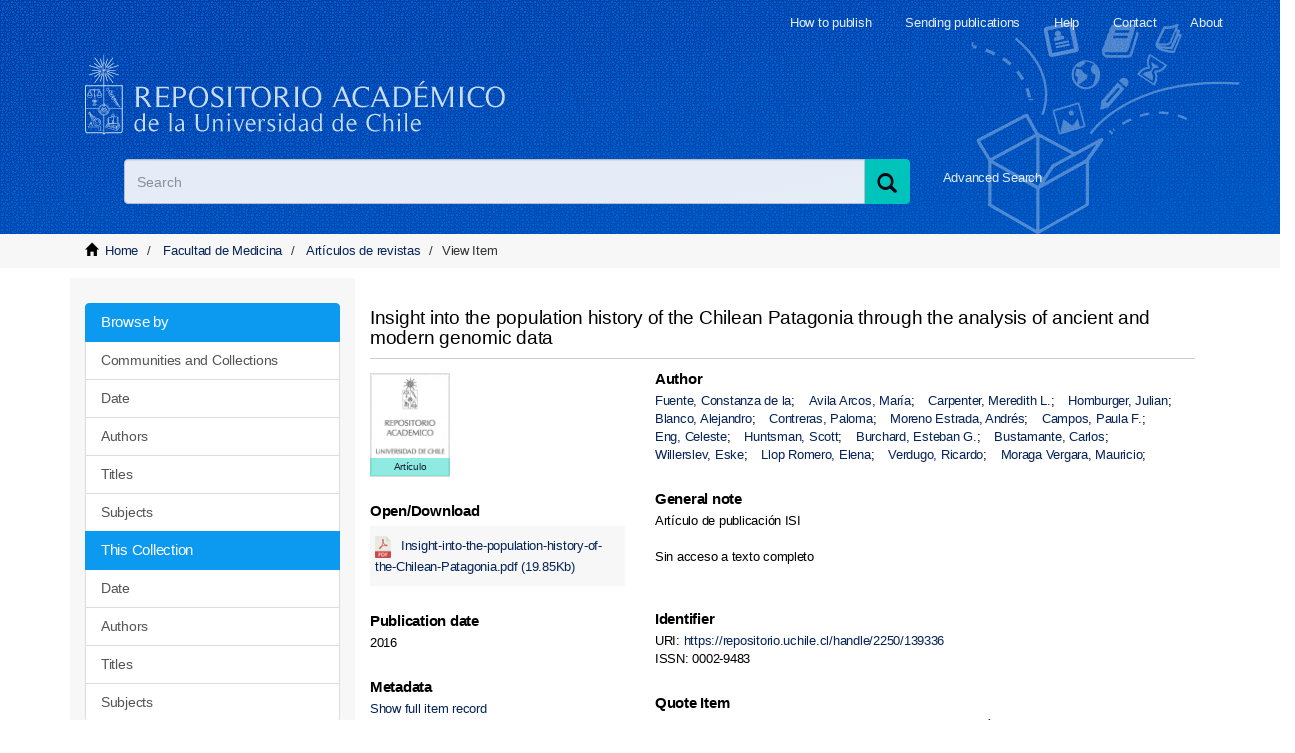

--- FILE ---
content_type: text/html;charset=utf-8
request_url: https://repositorio.uchile.cl/handle/2250/139336
body_size: 7513
content:
<!DOCTYPE html>
            <!--[if lt IE 7]> <html class="no-js lt-ie9 lt-ie8 lt-ie7" lang="en"> <![endif]-->
            <!--[if IE 7]>    <html class="no-js lt-ie9 lt-ie8" lang="en"> <![endif]-->
            <!--[if IE 8]>    <html class="no-js lt-ie9" lang="en"> <![endif]-->
            <!--[if gt IE 8]><!--> <html class="no-js" lang="en"> <!--<![endif]-->
            <head><META http-equiv="Content-Type" content="text/html; charset=UTF-8">
<meta content="width=device-width,initial-scale=1" name="viewport">
<link rel="shortcut icon" href="/themes/Mirage2/images/favicon.ico">
<link rel="apple-touch-icon" href="/themes/Mirage2/images/apple-touch-icon.png">
<meta name="Generator" content="DSpace 6.3">
<link href="/themes/Mirage2/styles/main.css" rel="stylesheet">
<link href="/themes/Mirage2/styles/sisib.css" rel="stylesheet">
<link type="application/opensearchdescription+xml" rel="search" href="https://repositorio.uchile.cl:443/open-search/description.xml" title="DSpace">
<script>
                //Clear default text of emty text areas on focus
                function tFocus(element)
                {
                if (element.value == ' '){element.value='';}
                }
                //Clear default text of emty text areas on submit
                function tSubmit(form)
                {
                var defaultedElements = document.getElementsByTagName("textarea");
                for (var i=0; i != defaultedElements.length; i++){
                if (defaultedElements[i].value == ' '){
                defaultedElements[i].value='';}}
                }
                //Disable pressing 'enter' key to submit a form (otherwise pressing 'enter' causes a submission to start over)
                function disableEnterKey(e)
                {
                var key;

                if(window.event)
                key = window.event.keyCode;     //Internet Explorer
                else
                key = e.which;     //Firefox and Netscape

                if(key == 13)  //if "Enter" pressed, then disable!
                return false;
                else
                return true;
                }
            </script><!--[if lt IE 9]>
                <script src="/themes/Mirage2/vendor/html5shiv/dist/html5shiv.js"> </script>
                <script src="/themes/Mirage2/vendor/respond/dest/respond.min.js"> </script>
                <![endif]--><script src="/themes/Mirage2/vendor/modernizr/modernizr.js"></script>
<title>Insight into the population history of the Chilean Patagonia through the analysis of ancient and modern genomic data</title>
<link rel="schema.DCTERMS" href="http://purl.org/dc/terms/" />
<link rel="schema.DC" href="http://purl.org/dc/elements/1.1/" />
<meta name="DC.creator" content="Fuente, Constanza de la" />
<meta name="DC.creator" content="Avila Arcos, María" />
<meta name="DC.creator" content="Carpenter, Meredith L." />
<meta name="DC.creator" content="Homburger, Julian" />
<meta name="DC.creator" content="Blanco, Alejandro" />
<meta name="DC.creator" content="Contreras, Paloma" />
<meta name="DC.creator" content="Moreno Estrada, Andrés" />
<meta name="DC.creator" content="Campos, Paula F." />
<meta name="DC.creator" content="Eng, Celeste" />
<meta name="DC.creator" content="Huntsman, Scott" />
<meta name="DC.creator" content="Burchard, Esteban G." />
<meta name="DC.creator" content="Bustamante, Carlos" />
<meta name="DC.creator" content="Willerslev, Eske" />
<meta name="DC.creator" content="Llop Romero, Elena" />
<meta name="DC.creator" content="Verdugo, Ricardo" />
<meta name="DC.creator" content="Moraga Vergara, Mauricio" />
<meta name="DCTERMS.dateAccepted" content="2016-06-30T22:54:53Z" scheme="DCTERMS.W3CDTF" />
<meta name="DCTERMS.available" content="2016-06-30T22:54:53Z" scheme="DCTERMS.W3CDTF" />
<meta name="DCTERMS.issued" content="2016" scheme="DCTERMS.W3CDTF" />
<meta name="DCTERMS.bibliographicCitation" content="American Journal of Physical Anthropology Volumen: 159  Páginas: 127-127  Suplemento: 62 (2016)" xml:lang="en_US" />
<meta name="DC.identifier" content="0002-9483" />
<meta name="DC.identifier" content="https://repositorio.uchile.cl/handle/2250/139336" scheme="DCTERMS.URI" />
<meta name="DC.description" content="Artículo de publicación ISI" xml:lang="en_US" />
<meta name="DC.description" content="Sin acceso a texto completo" />
<meta name="DC.language" content="en" xml:lang="en_US" scheme="DCTERMS.RFC1766" />
<meta name="DC.publisher" content="WILEY-BLACKWELL" xml:lang="en_US" />
<meta name="DC.title" content="Insight into the population history of the Chilean Patagonia through the analysis of ancient and modern genomic data" xml:lang="en_US" />
<meta name="DC.type" content="Artículo de revista" />
<meta content="Art&iacute;culo de revista" name="citation_keywords">
<meta content="Insight into the population history of the Chilean Patagonia through the analysis of ancient and modern genomic data" name="citation_title">
<meta content="0002-9483" name="citation_issn">
<meta content="WILEY-BLACKWELL" name="citation_publisher">
<meta content="en" name="citation_language">
<meta content="Fuente, Constanza de la" name="citation_author">
<meta content="Avila Arcos, Mar&iacute;a" name="citation_author">
<meta content="Carpenter, Meredith L." name="citation_author">
<meta content="Homburger, Julian" name="citation_author">
<meta content="Blanco, Alejandro" name="citation_author">
<meta content="Contreras, Paloma" name="citation_author">
<meta content="Moreno Estrada, Andr&eacute;s" name="citation_author">
<meta content="Campos, Paula F." name="citation_author">
<meta content="Eng, Celeste" name="citation_author">
<meta content="Huntsman, Scott" name="citation_author">
<meta content="Burchard, Esteban G." name="citation_author">
<meta content="Bustamante, Carlos" name="citation_author">
<meta content="Willerslev, Eske" name="citation_author">
<meta content="Llop Romero, Elena" name="citation_author">
<meta content="Verdugo, Ricardo" name="citation_author">
<meta content="Moraga Vergara, Mauricio" name="citation_author">
<meta content="https://repositorio.uchile.cl/bitstream/2250/139336/1/Insight-into-the-population-history-of-the-Chilean-Patagonia.pdf" name="citation_pdf_url">
<meta content="2016" name="citation_date">
<meta content="https://repositorio.uchile.cl/handle/2250/139336" name="citation_abstract_html_url">
<script src="/themes/Mirage2/scripts/jquery.js"></script><script type="text/javascript" src="//s7.addthis.com/js/300/addthis_widget.js#pubid=ra-612527637d6edc53"></script><script src="/themes/Mirage2/scripts/selectFacultad.js"></script><script type="text/javascript" src="/themes/Mirage2/scripts/citacion.js"> 
				</script><script src="/themes/Mirage2/scripts/sisib.js"></script><script src="/themes/Mirage2/scripts/citacion.js"></script><script src="/themes/Mirage2/scripts/copiar_cita.js"></script>
<meta name="description" content="Art&iacute;culo de publicaci&oacute;n ISI">
<meta name="keywords" content="">
<meta itemprop="name" content="Repositorio Acad&eacute;mico - Universidad de Chile">
<meta itemprop="description" content="Art&iacute;culo de publicaci&oacute;n ISI">
<meta itemprop="image" content="https://repositorio.uchile.cl/themes/Mirage2/images/respositorio-academico-uchile-Go.jpg">
<meta name="twitter:card" content="summary">
<meta name="twitter:site" content="@sisib">
<meta name="twitter:title" content="Repositorio Acad&eacute;mico - Universidad de Chile">
<meta name="twitter:description" content="Repositorio acad&eacute;mico de la Universidad de Chile. Tesis, art&iacute;culos y libros publicados en formato digital con distintos niveles de acceso">
<meta name="twitter:creator" content="@sisib">
<meta name="twitter:image" content="https://repositorio.uchile.cl/themes/Mirage2/images/respositorio-academico-uchile-tw.jpg">
<meta name="og:title" content="Repositorio Acad&eacute;mico - Universidad de Chile">
<meta name="og:type" content="article">
<meta name="og:url" content="https://repositorio.uchile.cl/handle/2250/139336">
<meta name="og:image" content="https://repositorio.uchile.cl/themes/Mirage2/images/respositorio-academico-uchile-fb.jpg">
<meta name="og:description" content="Repositorio acad&eacute;mico de la Universidad de Chile. Tesis, art&iacute;culos y libros publicados en formato digital con distintos niveles de acceso">
<meta name="og:site_name" content="Repositorio Acad&eacute;mico - Universidad de Chile">
<meta itemprop="image" content="https://repositorio.uchile.cl/themes/Mirage2/images/repositorio-academico.jpg">
<script src="https://platform-api.sharethis.com/js/sharethis.js#property=6474baed58d85b001927bc70&product=sop" type="text/javascript"></script>
</head><body>
<div class="row">
<header>
<div role="navigation" class="navbar navbar-default navbar-static-top">
<div class="container">
<div class="navbar-header">
<button data-toggle="offcanvas" class="navbar-toggle" type="button"><span class="sr-only">xmlui.mirage2.page-structure.toggleNavigation</span><span class="icon-bar"></span><span class="icon-bar"></span><span class="icon-bar"></span></button>
<div class="sup_header">
<div class="header_acerca">
<a href="/page/acerca">About</a>
</div>
<div class="header_contacto">
<a href="/page/contacto">Contact</a>
</div>
<div class="header_ayuda">
<a href="/page/ayuda">Help</a>
</div>
<div class="header_publicar">
<a href="/page/envia_libros">Sending publications</a>
</div>
<div class="header_publicar">
<a href="/page/comoPublicar">How to publish</a>
</div>
</div>
<div class="container">
<div class="navbar-default">
<a title="Repositorio Acad&eacute;mico de la Universidad de Chile" class="navbar-brand" href="/"></a>
</div>
</div>
<div class="ds-option-set" id="ds-search-option">
<form method="post" class="" id="ds-search-form" action="/discover">
<fieldset>
<div class="input-group">
<label style=" text-indent: -5000px" id="label_buscar" for="query_buscar">Search</label><input placeholder="Search" size="100" type="text" class="ds-text-field form-control" id="query_buscar" name="query"><span class="input-group-btn"><button title="Search" class="ds-button-field btn btn-primary"><span title="Buscar" aria-hidden="true" class="glyphicon glyphicon-search"></span></button></span>
</div>
</fieldset>
</form>
<div id="busqueda-avan">
<a href="/discover">Advanced Search</a>
</div>
</div>
<div class="navbar-header pull-right visible-xs hidden-sm hidden-md hidden-lg">
<ul class="nav nav-pills pull-left ">
<li>
<form method="get" action="/login" style="display: inline"></form>
</li>
</ul>
</div>
</div>
<div class="navbar-header pull-right hidden-xs">
<button type="button" class="navbar-toggle visible-sm" data-toggle="offcanvas"><span class="sr-only">xmlui.mirage2.page-structure.toggleNavigation</span><span class="icon-bar"></span><span class="icon-bar"></span><span class="icon-bar"></span></button>
</div>
</div>
</div>
</header>
</div>
<div class="trail-wrapper hidden-print">
<div class="container">
<div class="row">
<div class="col-xs-8">
<div class="breadcrumb dropdown visible-xs">
<a data-toggle="dropdown" class="dropdown-toggle" role="button" href="#" id="trail-dropdown-toggle">View Item&nbsp;<b class="caret"></b></a>
<ul aria-labelledby="trail-dropdown-toggle" role="menu" class="dropdown-menu">
<li role="presentation">
<a role="menuitem" href="/"><i aria-hidden="true" class="glyphicon glyphicon-home"></i>&nbsp;
                        Home</a>
</li>
<li role="presentation">
<a role="menuitem" href="/handle/2250/100012">Facultad de Medicina</a>
</li>
<li role="presentation">
<a role="menuitem" href="/handle/2250/117708">Art&iacute;culos de revistas</a>
</li>
<li role="presentation" class="disabled">
<a href="#" role="menuitem">View Item</a>
</li>
</ul>
</div>
<ul class="breadcrumb hidden-xs">
<li>
<i aria-hidden="true" class="glyphicon glyphicon-home"></i>&nbsp;
		            <a href="/">Home</a>
</li>
<li>
<a href="/handle/2250/100012">Facultad de Medicina</a>
</li>
<li>
<a href="/handle/2250/117708">Art&iacute;culos de revistas</a>
</li>
<li class="active">View Item</li>
</ul>
</div>
</div>
</div>
</div>
<div class="hidden" id="no-js-warning-wrapper">
<div id="no-js-warning">
<div class="notice failure">JavaScript is disabled for your browser. Some features of this site may not work without it.</div>
</div>
</div>
<div class="row" id="main-container">
<div class="row row-offcanvas row-offcanvas-right">
<div class="horizontal-slider clearfix">
<div class="container">
<div role="navigation" id="sidebar" class="col-xs-6 col-sm-3 sidebar-offcanvas">
<div class="word-break hidden-print" id="ds-options">
<div>
<h3 class="ds-option-set-head  h6"></h3>
</div>
<div id="aspect_viewArtifacts_Navigation_list_browse" class="list-group">
<a class="list-group-item active"><span class="h5 list-group-item-heading  h5">Browse by</span></a><a href="/community-list" class="list-group-item ds-option">Communities and Collections</a><a href="/browse?type=dateissued" class="list-group-item ds-option">Date</a><a href="/browse?type=author" class="list-group-item ds-option">Authors</a><a href="/browse?type=title" class="list-group-item ds-option">Titles</a><a href="/browse?type=subject" class="list-group-item ds-option">Subjects</a><a class="list-group-item active"><span class="h5 list-group-item-heading  h5">This Collection</span></a><a href="/handle/2250/117708/browse?type=dateissued" class="list-group-item ds-option">Date</a><a href="/handle/2250/117708/browse?type=author" class="list-group-item ds-option">Authors</a><a href="/handle/2250/117708/browse?type=title" class="list-group-item ds-option">Titles</a><a href="/handle/2250/117708/browse?type=subject" class="list-group-item ds-option">Subjects</a>
</div>
<div>
<h3 class="ds-option-set-head  h6">My Account</h3>
</div>
<div id="aspect_viewArtifacts_Navigation_list_account" class="list-group">
<a href="/login" class="list-group-item ds-option">Login to my account</a><a href="/register" class="list-group-item ds-option">Register</a>
</div>
<div id="aspect_viewArtifacts_Navigation_list_context" class="list-group"></div>
<div id="aspect_viewArtifacts_Navigation_list_administrative" class="list-group"></div>
<div id="aspect_discovery_Navigation_list_discovery" class="list-group"></div>
</div>
<div id="dv_catalogo">
<a onclick="window.open(this.href,'_blank'); return false;" href="https://bibliotecadigital.uchile.cl/" alt="Biblioteca Digital - Universidad de Chile" style="background: url(/themes/Mirage2/images/logo_biblioteca.svg) no-repeat">
<div style="text-indent: -5000px">Biblioteca Digital - Universidad de Chile</div>
</a>
</div>
<div id="revistaschilenas">
<a href="https://revistaschilenas.uchile.cl" target="_blank" alt="Revistas Chilenas" style="background: url(/themes/Mirage2/images/banner-revistas.svg) no-repeat">
<div style="text-indent: -5000px">Revistas Chilenas</div>
</a>
</div>
<div id="repositorioslatinoamericanos">
<a href="http://repositorioslatinoamericanos.uchile.cl" target="_blank" alt="Repositorios Latinoamericanos" style="background: url(/themes/Mirage2/images/rla.svg) no-repeat">
<div style="text-indent: -5000px">Repositorios Latinoamericanos</div>
</a>
</div>
<div id="tesislatinoamericanas">
<a href="http://repositorioslatinoamericanos.uchile.cl/discover?filtertype=type&filter_relational_operator=equals&filter=Tesis" target="_blank" alt="Tesis LatinoAmericanas" style="background: url(/themes/Mirage2/images/telaam.svg) no-repeat">
<div style="text-indent: -5000px">Tesis LatinoAmericanas</div>
</a>
</div>
<div id="tesischilenas">
<a href="http://repositorioslatinoamericanos.uchile.cl/handle/2250/1/discover?filtertype=type&filter_relational_operator=equals&filter=Tesis" target="_blank" alt="Tesis chilenas" style="background: url(/themes/Mirage2/images/tesis-chilenas.svg) no-repeat">
<div style="text-indent: -5000px">Tesis chilenas</div>
</a>
</div>
<div class="list-group" id="dv_enlacesRelacionados">
<a class="list-group-item active"><span class="h5 list-group-item-heading h5">Related links</span></a><a class="list-group-item ds-option" href="http://roar.eprints.org/" id="EnlacesRelacionados2-link" onclick="window.open(this.href,'_blank');return false;" style="white-space:normal;"><span id="EnlacesRelacionados12-link">Registry of Open Access Repositories</span></a><a class="list-group-item ds-option" href="http://www.opendoar.org/" id="EnlacesRelacionados3-link" onclick="window.open(this.href,'_blank');return false;"><span id="EnlacesRelacionados13-link">OpenDOAR</span></a><a class="list-group-item ds-option" target="_black" href="https://scholar.google.com/">Google scholar</a><a class="list-group-item ds-option" target="_black" href="http://core.ac.uk/">CORE</a><a class="list-group-item ds-option" target="_black" href="https://www.base-search.net">BASE</a>
</div>
<div class="user_option">
<a class="list-group-item active"><span class="h5 list-group-item-heading h5">My Account</span></a>
<div class="list-group" id="aspect_viewArtifacts_Navigation_list_account">
<a class="list-group-item ds-option" href="/login">Login to my account</a><a class="list-group-item ds-option" href="/register">Register</a>
</div>
</div>
</div>
<div class="col-xs-12 col-sm-12 col-md-9 main-content">
<div id="ds-body">
<input id="meta" type="hidden" value="
/loginen
https443repositorio.uchile.clhandle/2250/1393366.3UA-57282998-1DSpaceopen-search/description.xml/contact/feedbackenEnglishentype:itemhdl:2250/139336type:collectionhdl:2250/117708Insight into the population history of the Chilean Patagonia through the analysis of ancient and modern genomic dataArt&iacute;culo de revistaInsight into the population history of the Chilean Patagonia through the analysis of ancient and modern genomic data0002-9483WILEY-BLACKWELLenFuente, Constanza de laAvila Arcos, Mar&iacute;aCarpenter, Meredith L.Homburger, JulianBlanco, AlejandroContreras, PalomaMoreno Estrada, Andr&eacute;sCampos, Paula F.Eng, CelesteHuntsman, ScottBurchard, Esteban G.Bustamante, CarlosWillerslev, EskeLlop Romero, ElenaVerdugo, RicardoMoraga Vergara, Mauriciohttps://repositorio.uchile.cl/bitstream/2250/139336/1/Insight-into-the-population-history-of-the-Chilean-Patagonia.pdf2016https://repositorio.uchile.cl/handle/2250/139336
<link rel=&quot;schema.DCTERMS&quot; href=&quot;http://purl.org/dc/terms/&quot; />
<link rel=&quot;schema.DC&quot; href=&quot;http://purl.org/dc/elements/1.1/&quot; />
<meta name=&quot;DC.creator&quot; content=&quot;Fuente, Constanza de la&quot; />
<meta name=&quot;DC.creator&quot; content=&quot;Avila Arcos, Mar&iacute;a&quot; />
<meta name=&quot;DC.creator&quot; content=&quot;Carpenter, Meredith L.&quot; />
<meta name=&quot;DC.creator&quot; content=&quot;Homburger, Julian&quot; />
<meta name=&quot;DC.creator&quot; content=&quot;Blanco, Alejandro&quot; />
<meta name=&quot;DC.creator&quot; content=&quot;Contreras, Paloma&quot; />
<meta name=&quot;DC.creator&quot; content=&quot;Moreno Estrada, Andr&eacute;s&quot; />
<meta name=&quot;DC.creator&quot; content=&quot;Campos, Paula F.&quot; />
<meta name=&quot;DC.creator&quot; content=&quot;Eng, Celeste&quot; />
<meta name=&quot;DC.creator&quot; content=&quot;Huntsman, Scott&quot; />
<meta name=&quot;DC.creator&quot; content=&quot;Burchard, Esteban G.&quot; />
<meta name=&quot;DC.creator&quot; content=&quot;Bustamante, Carlos&quot; />
<meta name=&quot;DC.creator&quot; content=&quot;Willerslev, Eske&quot; />
<meta name=&quot;DC.creator&quot; content=&quot;Llop Romero, Elena&quot; />
<meta name=&quot;DC.creator&quot; content=&quot;Verdugo, Ricardo&quot; />
<meta name=&quot;DC.creator&quot; content=&quot;Moraga Vergara, Mauricio&quot; />
<meta name=&quot;DCTERMS.dateAccepted&quot; content=&quot;2016-06-30T22:54:53Z&quot; scheme=&quot;DCTERMS.W3CDTF&quot; />
<meta name=&quot;DCTERMS.available&quot; content=&quot;2016-06-30T22:54:53Z&quot; scheme=&quot;DCTERMS.W3CDTF&quot; />
<meta name=&quot;DCTERMS.issued&quot; content=&quot;2016&quot; scheme=&quot;DCTERMS.W3CDTF&quot; />
<meta name=&quot;DCTERMS.bibliographicCitation&quot; content=&quot;American Journal of Physical Anthropology Volumen: 159  P&aacute;ginas: 127-127  Suplemento: 62 (2016)&quot; xml:lang=&quot;en_US&quot; />
<meta name=&quot;DC.identifier&quot; content=&quot;0002-9483&quot; />
<meta name=&quot;DC.identifier&quot; content=&quot;https://repositorio.uchile.cl/handle/2250/139336&quot; scheme=&quot;DCTERMS.URI&quot; />
<meta name=&quot;DC.description&quot; content=&quot;Art&iacute;culo de publicaci&oacute;n ISI&quot; xml:lang=&quot;en_US&quot; />
<meta name=&quot;DC.description&quot; content=&quot;Sin acceso a texto completo&quot; />
<meta name=&quot;DC.language&quot; content=&quot;en&quot; xml:lang=&quot;en_US&quot; scheme=&quot;DCTERMS.RFC1766&quot; />
<meta name=&quot;DC.publisher&quot; content=&quot;WILEY-BLACKWELL&quot; xml:lang=&quot;en_US&quot; />
<meta name=&quot;DC.title&quot; content=&quot;Insight into the population history of the Chilean Patagonia through the analysis of ancient and modern genomic data&quot; xml:lang=&quot;en_US&quot; />
<meta name=&quot;DC.type&quot; content=&quot;Art&iacute;culo de revista&quot; />
xmlui.general.dspace_homeFacultad de MedicinaArt&iacute;culos de revistasxmlui.ArtifactBrowser.ItemViewer.trail/discover/discoverqueryMirage2/Mirage2/

">
<div id="aspect_artifactbrowser_ItemViewer_div_item-view" class="ds-static-div primary">
<!-- External Metadata URL: cocoon://metadata/handle/2250/139336/mets.xml-->
<div class="item-summary-view-metadata" itemtype="http://schema.org/ScholarlyArticle" itemscope="itemscope">
<h2 class="page-header first-page-header ourUch" itemprop="name">Insight into the population history of the Chilean Patagonia through the analysis of ancient and modern genomic data</h2>
<div class="row paso">
<div class="col-sm-4">
<div class="row">
<div class="col-xs-4 col-sm-12">
<span class="tipo_obra_detalle"> Art&iacute;culo</span>
<div class="thumbnail">
<img alt="Thumbnail" src="/themes/Mirage2/images/cubierta.jpg"></div>
</div>
<div class="col-xs-8 col-sm-12">
<div class="item-page-field-wrapper table word-break">
<div class="boldc">Open/<wbr></wbr>Download</div>
<div class="descargaSm">
<a target="_black" href="/bitstream/handle/2250/139336/Insight-into-the-population-history-of-the-Chilean-Patagonia.pdf?sequence=1&isAllowed=y"><img class="punto" src="/themes/Mirage2//images/pdf.png" alt="Icon">Insight-into-the-population-history-of-the-Chilean-Patagonia.pdf (19.85Kb)</a>
</div>
</div>
</div>
</div>
<div class="simple-item-view-date word-break item-page-field-wrapper table">
<div class="boldc">Publication date</div>2016</div>
<div class="simple-item-view-show-full item-page-field-wrapper table">
<div class="boldc">Metadata</div>
<a href="/handle/2250/139336?show=full">Show full item record</a>
<div id="link1">
<a href="javascript:void(0);" onclick="citarInicial()" title="Citar esta tesis">C&oacute;mo citar</a>
<div id="cuadro_principal_cita">
<div>
<div style="display:none" id="mcontributor">Fuente, Constanza de la</div>
<div class="tit_citar">C&oacute;mo citar</div>
<span><b>Insight into the population history of the Chilean Patagonia through the analysis of ancient and modern genomic data</b></span><label>Formato de cita	
								<select onchange=" actualizar()" id="formato" name="formato"><option selected value="apa">APA</option><option value="iso">ISO 690-2</option><option value="chicago">Chicago</option><option value="mla">MLA</option><option value="vancouver">Vancouver</option></select></label>
<div id="herramientas">
<div id="cuadro_citacion">
<div id="cita" class="cita">.</div>
<div style="position:relative;" id="d_clip_container" class="texto_compartir">
<span class="d_clip_button" id="d_clip_button">Copiar</span>
</div>
<div style="position:relative;" class="texto_compartir">
<a onclick="document.getElementById('cuadro_principal_cita').style.display = 'none'; return false;">Cerrar</a>
</div>
</div>
</div>
</div>
</div>
</div>
</div>
<div id="impact-altmetric">
<script src="https://d1bxh8uas1mnw7.cloudfront.net/assets/embed.js" type="text/javascript">﻿</script>
<div class="altmetric-embed" id="altmetric" data-badge-type="donut" data-badge-popover="bottom" data-uri="https://repositorio.uchile.cl/handle/2250/139336">
                ﻿
            </div>
</div>
</div>
<div class="col-sm-8">
<div class="simple-item-view-authors item-page-field-wrapper table">
<div class="boldc">Author</div>
<ul class="list-inline">
<li class="ds-dc_contributor_author-authority">
<a itemprop="author" href="/browse?authority=e9c8c965-34f6-4c9d-9ebf-5e6b7fc703ba&type=author">Fuente, Constanza de la</a>;</li>
<li class="ds-dc_contributor_author-authority">
<a itemprop="author" href="/browse?authority=89dc8cef-130d-4195-a742-8b25993e6edd&type=author">Avila Arcos, Mar&iacute;a</a>;</li>
<li class="ds-dc_contributor_author-authority">
<a itemprop="author" href="/browse?authority=c29808c8-4f2f-42a8-ad73-dd7d48cefd9d&type=author">Carpenter, Meredith L.</a>;</li>
<li class="ds-dc_contributor_author-authority">
<a itemprop="author" href="/browse?authority=5ca8b512-9e74-470c-a538-ee240d948f37&type=author">Homburger, Julian</a>;</li>
<li class="ds-dc_contributor_author-authority">
<a itemprop="author" href="/browse?authority=ebf98c5a-d90e-4192-8ba7-ec9c97c9c45c&type=author">Blanco, Alejandro</a>;</li>
<li class="ds-dc_contributor_author-authority">
<a itemprop="author" href="/browse?authority=3fa2b680-7fe4-46af-aa07-44381651a065&type=author">Contreras, Paloma</a>;</li>
<li class="ds-dc_contributor_author-authority">
<a itemprop="author" href="/browse?authority=8fe7aa0b-21c4-48dc-87cf-576e2a3e5eb5&type=author">Moreno Estrada, Andr&eacute;s</a>;</li>
<li class="ds-dc_contributor_author-authority">
<a itemprop="author" href="/browse?authority=974bebc7-e2ff-4613-adce-96b0fc7afa1c&type=author">Campos, Paula F.</a>;</li>
<li class="ds-dc_contributor_author-authority">
<a itemprop="author" href="/browse?authority=42f317f1-5e90-41f3-976d-028e941208c6&type=author">Eng, Celeste</a>;</li>
<li class="ds-dc_contributor_author-authority">
<a itemprop="author" href="/browse?authority=04a39c9b-58d2-4050-b066-ffdc80344c27&type=author">Huntsman, Scott</a>;</li>
<li class="ds-dc_contributor_author-authority">
<a itemprop="author" href="/browse?authority=20af6074-59b9-4739-881c-34a3f654d192&type=author">Burchard, Esteban G.</a>;</li>
<li class="ds-dc_contributor_author-authority">
<a itemprop="author" href="/browse?authority=201-0013846&type=author">Bustamante, Carlos</a>;</li>
<li class="ds-dc_contributor_author-authority">
<a itemprop="author" href="/browse?authority=4b343d53-32bf-47b2-afcc-e324565f51cf&type=author">Willerslev, Eske</a>;</li>
<li class="ds-dc_contributor_author-authority">
<a itemprop="author" href="/browse?authority=XX568936&type=author">Llop Romero, Elena</a>;</li>
<li class="ds-dc_contributor_author-authority">
<a itemprop="author" href="/browse?authority=ac5d53cf-3c6e-48bf-b971-e2f55b91fe04&type=author">Verdugo, Ricardo</a>;</li>
<li class="ds-dc_contributor_author-authority">
<a itemprop="author" href="/browse?authority=XX613550&type=author">Moraga Vergara, Mauricio</a>;</li>
</ul>
</div>
<div class="simple-item-view-description item-page-field-wrapper table">
<div class="boldc">General note</div>
<div>Art&iacute;culo de publicaci&oacute;n ISI<div class="spacer">&nbsp;</div>Sin acceso a texto completo<div class="spacer">&nbsp;</div>
</div>
</div>
<div class="simple-item-view-uri item-page-field-wrapper table">
<div class="boldc">Identifier</div>
<span>URI: <a itemprop="url" href="https://repositorio.uchile.cl/handle/2250/139336">https://repositorio.uchile.cl/handle/2250/139336</a></span>
<br>
<span>ISSN: 0002-9483</span>
</div>
<div class="simple-item-view-uri item-page-field-wrapper table">
<div class="boldc">Quote Item</div>
<span><span>American Journal of Physical Anthropology Volumen: 159  P&aacute;ginas: 127-127  Suplemento: 62 (2016)</span></span>
</div>
<div class="simple-item-view-collections item-page-field-wrapper table">
<div class="boldc">Collections</div>
<ul class="ds-referenceSet-list">
<!-- External Metadata URL: cocoon://metadata/handle/2250/117708/mets.xml-->
<li>
<a href="/handle/2250/117708">Art&iacute;culos de revistas</a>
</li>
</ul>
</div>
</div>
</div>
</div>
</div>
</div>
</div>
</div>
</div>
</div>
<div class="hidden-xs hidden-sm"></div>
</div>
<footer>
<div class="row colors">
<div class="container ">
<div class="col-xs-12 col-sm-4 col-md-4 izqN">
<div class="redRL">xmlui.footer.title</div>
<div class="bajaMR">31 participating institutions</div>
<div>More than 73,000 publications</div>
<div>More than 110,000 topics</div>
<div>More than 75,000 authors</div>
</div>
<div class="col-md-8">
<div class="col-xs-12 col-sm-4 col-md-4 hidden-print derN">
<div class="tituloCD">Published in the repository</div>
<div class="coldes">
		
<ul>
			
<li>
<a href="/page/comoPublicar">How to publish</a>
</li>
			
<li>
<a href="/page/definiciones">Definitions</a>
</li>
			
<li>
<a href="/page/derechos_autor">Copyright</a>
</li>
			
<li>
<a href="/page/faq">Frequent questions</a>
</li>
			
		
</ul>
	
</div>
</div>
<div class="col-xs-12 col-sm-4 col-md-4 hidden-print derN">
<div class="tituloCD">Documents</div>
<div class="coldes">
		
<ul>
			
<li>
<a href="/pdf/guia.pdf">Dating Guide</a>
</li>
			
<li>
<a href="/pdf/Formulario_de_Autorizacion_de_tesis.pdf">Thesis authorization</a>
</li>
			
<li>
<a href="/pdf/Formulario_de_Autorizacion_de_documentos.pdf">Document authorization</a>
</li>
			
<li>
<a href="/pdf/Pauta_de_presentacion_de_tesis_2015.pdf">How to prepare a thesis (PDF)</a>
</li>
		
</ul>
	
</div>
</div>
<div class="col-xs-12 col-sm-4 col-md-4 hidden-print derN">
<div class="tituloCD">Services</div>
<div class="coldes">
		
<ul>
			
<li>
<a href="https://bibliotecadigital.uchile.cl" target="_blank" rel="noopener">Digital library</a>
</li>
			
<li>
<a href="https://revistaschilenas.uchile.cl" target="_blank" rel="noopener">Chilean academic journals portal</a>
</li>
			
<li>
<a href="https://repositorioslatinoamericanos.uchile.cl/" target="_blank" rel="noopener">Latin American Repository Network</a>
</li>
			
<li>
<a href="https://repositorioslatinoamericanos.uchile.cl/discover?filtertype=type&filter_relational_operator=equals&filter=Tesis" target="_blank" rel="noopener">Latin American theses</a>
</li>
			
<li>
<a href="https://repositorioslatinoamericanos.uchile.cl/handle/2250/1/discover?filtertype=type&filter_relational_operator=equals&filter=Tesis" target="_blank" rel="noopener">Chilean theses</a>
</li>
		
</ul>
	
</div>
</div>
<div class="bajaMR zizbim col-md-8">
<span class="footer_sisib">Direcci&oacute;n de Servicios de Informaci&oacute;n y Bibliotecas (SISIB)<br>Universidad de Chile</span>
<br>&copy; 2020 DSpace</div>
<div class="col-md-2 ka">
<div class="header_login login_footer">
<ul class="nav navbar-nav">
<li>
<a href="/login">Access my account</a>
</li>
</ul>
</div>
</div>
</div>
</div>
</div>
<a class="hidden" href="/htmlmap">&nbsp;</a>
</footer>
<script type="text/javascript">
                         if(typeof window.publication === 'undefined'){
                            window.publication={};
                          };
                        window.publication.contextPath= '';window.publication.themePath= '/themes/Mirage2/';</script><script>if(!window.DSpace){window.DSpace={};}window.DSpace.context_path='';window.DSpace.theme_path='/themes/Mirage2/';</script><script src="/themes/Mirage2/scripts/theme.js"> </script><script>
                (function(i,s,o,g,r,a,m){i['GoogleAnalyticsObject']=r;i[r]=i[r]||function(){
                (i[r].q=i[r].q||[]).push(arguments)},i[r].l=1*new Date();a=s.createElement(o),
                m=s.getElementsByTagName(o)[0];a.async=1;a.src=g;m.parentNode.insertBefore(a,m)
                })(window,document,'script','//www.google-analytics.com/analytics.js','ga');

                ga('create', 'UA-57282998-1', 'repositorio.uchile.cl');
                ga('send', 'pageview');
            </script><script src="https://www.googletagmanager.com/gtag/js?id=G-5VTJWRS9K3"></script><script>
		
			window.dataLayer = window.dataLayer || [];
		  function gtag(){dataLayer.push(arguments);}
		  gtag('js', new Date());

		  gtag('config', 'G-5VTJWRS9K3');
		
		</script>
</body></html>


--- FILE ---
content_type: image/svg+xml;charset=ISO-8859-1
request_url: https://repositorio.uchile.cl/themes/Mirage2//images/logo.svg
body_size: 237827
content:
<?xml version="1.0" encoding="UTF-8"?>
<svg width="469px" height="91px" viewBox="0 0 469 91" version="1.1" xmlns="http://www.w3.org/2000/svg" xmlns:xlink="http://www.w3.org/1999/xlink">
    <!-- Generator: Sketch 50.2 (55047) - http://www.bohemiancoding.com/sketch -->
    <title>logo</title>
    <desc>Created with Sketch.</desc>
    <defs>
        <polygon id="path-1" points="0.989420326 0.730174989 2.28464264 0.730174989 2.28464264 10.0755086 0.989420326 10.0755086"></polygon>
        <polygon id="path-3" points="0 90.6245554 468.902858 90.6245554 468.902858 0.730174989 0 0.730174989"></polygon>
        <polygon id="path-5" points="0 90.6245554 468.902858 90.6245554 468.902858 0.730174989 0 0.730174989"></polygon>
        <polygon id="path-7" points="0 90.6245554 468.902858 90.6245554 468.902858 0.730174989 0 0.730174989"></polygon>
        <polygon id="path-9" points="0 90.6245554 468.902858 90.6245554 468.902858 0.730174989 0 0.730174989"></polygon>
        <polygon id="path-11" points="0 90.6245554 468.902858 90.6245554 468.902858 0.730174989 0 0.730174989"></polygon>
        <polygon id="path-13" points="0 90.6245554 468.902858 90.6245554 468.902858 0.730174989 0 0.730174989"></polygon>
        <polygon id="path-15" points="0 90.6245554 468.902858 90.6245554 468.902858 0.730174989 0 0.730174989"></polygon>
        <polygon id="path-17" points="0 90.6245554 468.902858 90.6245554 468.902858 0.730174989 0 0.730174989"></polygon>
        <polygon id="path-19" points="0 90.6245554 468.902858 90.6245554 468.902858 0.730174989 0 0.730174989"></polygon>
        <polygon id="path-21" points="0 90.6245554 468.902858 90.6245554 468.902858 0.730174989 0 0.730174989"></polygon>
        <polygon id="path-23" points="0 90.6245554 468.902858 90.6245554 468.902858 0.730174989 0 0.730174989"></polygon>
        <polygon id="path-25" points="0 90.6245554 468.902858 90.6245554 468.902858 0.730174989 0 0.730174989"></polygon>
        <polygon id="path-27" points="0 90.6245554 468.902858 90.6245554 468.902858 0.730174989 0 0.730174989"></polygon>
        <polygon id="path-29" points="0 90.6245554 468.902858 90.6245554 468.902858 0.730174989 0 0.730174989"></polygon>
        <polygon id="path-31" points="0 90.6245554 468.902858 90.6245554 468.902858 0.730174989 0 0.730174989"></polygon>
        <polygon id="path-33" points="0 90.6245554 468.902858 90.6245554 468.902858 0.730174989 0 0.730174989"></polygon>
        <polygon id="path-35" points="0 90.6245554 468.902858 90.6245554 468.902858 0.730174989 0 0.730174989"></polygon>
        <polygon id="path-37" points="0 90.6245554 468.902858 90.6245554 468.902858 0.730174989 0 0.730174989"></polygon>
        <polygon id="path-39" points="0 90.6245554 468.902858 90.6245554 468.902858 0.730174989 0 0.730174989"></polygon>
        <polygon id="path-41" points="0 90.6245554 468.902858 90.6245554 468.902858 0.730174989 0 0.730174989"></polygon>
        <polygon id="path-43" points="0 90.6245554 468.902858 90.6245554 468.902858 0.730174989 0 0.730174989"></polygon>
        <polygon id="path-45" points="0 90.6245554 468.902858 90.6245554 468.902858 0.730174989 0 0.730174989"></polygon>
        <polygon id="path-47" points="0 90.6245554 468.902858 90.6245554 468.902858 0.730174989 0 0.730174989"></polygon>
        <polygon id="path-49" points="0 90.6245554 468.902858 90.6245554 468.902858 0.730174989 0 0.730174989"></polygon>
        <polygon id="path-51" points="0 90.6245554 468.902858 90.6245554 468.902858 0.730174989 0 0.730174989"></polygon>
        <polygon id="path-53" points="0 90.6245554 468.902858 90.6245554 468.902858 0.730174989 0 0.730174989"></polygon>
        <polygon id="path-55" points="0 90.6245554 468.902858 90.6245554 468.902858 0.730174989 0 0.730174989"></polygon>
        <polygon id="path-57" points="0 90.6245554 468.902858 90.6245554 468.902858 0.730174989 0 0.730174989"></polygon>
        <polygon id="path-59" points="0 90.6245554 468.902858 90.6245554 468.902858 0.730174989 0 0.730174989"></polygon>
        <polygon id="path-61" points="0 90.6245554 468.902858 90.6245554 468.902858 0.730174989 0 0.730174989"></polygon>
        <polygon id="path-63" points="0 90.6245554 468.902858 90.6245554 468.902858 0.730174989 0 0.730174989"></polygon>
        <polygon id="path-65" points="0 90.6245554 468.902858 90.6245554 468.902858 0.730174989 0 0.730174989"></polygon>
        <polygon id="path-67" points="0 90.6245554 468.902858 90.6245554 468.902858 0.730174989 0 0.730174989"></polygon>
        <polygon id="path-69" points="0 90.6245554 468.902858 90.6245554 468.902858 0.730174989 0 0.730174989"></polygon>
        <polygon id="path-71" points="0 90.6245554 468.902858 90.6245554 468.902858 0.730174989 0 0.730174989"></polygon>
        <polygon id="path-73" points="0 90.6245554 468.902858 90.6245554 468.902858 0.730174989 0 0.730174989"></polygon>
        <polygon id="path-75" points="0 90.6245554 468.902858 90.6245554 468.902858 0.730174989 0 0.730174989"></polygon>
        <polygon id="path-77" points="0 90.6245554 468.902858 90.6245554 468.902858 0.730174989 0 0.730174989"></polygon>
        <polygon id="path-79" points="0 90.6245554 468.902858 90.6245554 468.902858 0.730174989 0 0.730174989"></polygon>
        <polygon id="path-81" points="0 90.6245554 468.902858 90.6245554 468.902858 0.730174989 0 0.730174989"></polygon>
        <polygon id="path-83" points="0 90.6245554 468.902858 90.6245554 468.902858 0.730174989 0 0.730174989"></polygon>
        <polygon id="path-85" points="0 90.6245554 468.902858 90.6245554 468.902858 0.730174989 0 0.730174989"></polygon>
        <polygon id="path-87" points="0 90.6245554 468.902858 90.6245554 468.902858 0.730174989 0 0.730174989"></polygon>
        <polygon id="path-89" points="0 90.6245554 468.902858 90.6245554 468.902858 0.730174989 0 0.730174989"></polygon>
        <polygon id="path-91" points="0 90.6245554 468.902858 90.6245554 468.902858 0.730174989 0 0.730174989"></polygon>
        <polygon id="path-93" points="0 90.6245554 468.902858 90.6245554 468.902858 0.730174989 0 0.730174989"></polygon>
        <polygon id="path-95" points="0 90.6245554 468.902858 90.6245554 468.902858 0.730174989 0 0.730174989"></polygon>
        <polygon id="path-97" points="0 90.6245554 468.902858 90.6245554 468.902858 0.730174989 0 0.730174989"></polygon>
        <polygon id="path-99" points="0 90.6245554 468.902858 90.6245554 468.902858 0.730174989 0 0.730174989"></polygon>
        <polygon id="path-101" points="0 90.6245554 468.902858 90.6245554 468.902858 0.730174989 0 0.730174989"></polygon>
        <polygon id="path-103" points="0 90.6245554 468.902858 90.6245554 468.902858 0.730174989 0 0.730174989"></polygon>
        <polygon id="path-105" points="0 90.6245554 468.902858 90.6245554 468.902858 0.730174989 0 0.730174989"></polygon>
        <polygon id="path-107" points="0 90.6245554 468.902858 90.6245554 468.902858 0.730174989 0 0.730174989"></polygon>
        <polygon id="path-109" points="0 90.6245554 468.902858 90.6245554 468.902858 0.730174989 0 0.730174989"></polygon>
        <polygon id="path-111" points="0 90.6245554 468.902858 90.6245554 468.902858 0.730174989 0 0.730174989"></polygon>
        <polygon id="path-113" points="0 90.6245554 468.902858 90.6245554 468.902858 0.730174989 0 0.730174989"></polygon>
        <polygon id="path-115" points="0 90.6245554 468.902858 90.6245554 468.902858 0.730174989 0 0.730174989"></polygon>
        <polygon id="path-117" points="0 90.6245554 468.902858 90.6245554 468.902858 0.730174989 0 0.730174989"></polygon>
        <polygon id="path-119" points="0 90.6245554 468.902858 90.6245554 468.902858 0.730174989 0 0.730174989"></polygon>
        <polygon id="path-121" points="0 90.6245554 468.902858 90.6245554 468.902858 0.730174989 0 0.730174989"></polygon>
        <polygon id="path-123" points="0 90.6245554 468.902858 90.6245554 468.902858 0.730174989 0 0.730174989"></polygon>
        <polygon id="path-125" points="0 90.6245554 468.902858 90.6245554 468.902858 0.730174989 0 0.730174989"></polygon>
        <polygon id="path-127" points="0 90.6245554 468.902858 90.6245554 468.902858 0.730174989 0 0.730174989"></polygon>
        <polygon id="path-129" points="0 90.6245554 468.902858 90.6245554 468.902858 0.730174989 0 0.730174989"></polygon>
        <polygon id="path-131" points="0 90.6245554 468.902858 90.6245554 468.902858 0.730174989 0 0.730174989"></polygon>
        <polygon id="path-133" points="0 90.6245554 468.902858 90.6245554 468.902858 0.730174989 0 0.730174989"></polygon>
        <polygon id="path-135" points="0 90.6245554 468.902858 90.6245554 468.902858 0.730174989 0 0.730174989"></polygon>
        <polygon id="path-137" points="0 90.6245554 468.902858 90.6245554 468.902858 0.730174989 0 0.730174989"></polygon>
        <polygon id="path-139" points="0 90.6245554 468.902858 90.6245554 468.902858 0.730174989 0 0.730174989"></polygon>
        <polygon id="path-141" points="0 90.6245554 468.902858 90.6245554 468.902858 0.730174989 0 0.730174989"></polygon>
        <polygon id="path-143" points="0 90.6245554 468.902858 90.6245554 468.902858 0.730174989 0 0.730174989"></polygon>
        <polygon id="path-145" points="0 90.6245554 468.902858 90.6245554 468.902858 0.730174989 0 0.730174989"></polygon>
        <polygon id="path-147" points="0 90.6245554 468.902858 90.6245554 468.902858 0.730174989 0 0.730174989"></polygon>
        <polygon id="path-149" points="0 90.6245554 468.902858 90.6245554 468.902858 0.730174989 0 0.730174989"></polygon>
        <polygon id="path-151" points="0 90.6245554 468.902858 90.6245554 468.902858 0.730174989 0 0.730174989"></polygon>
        <polygon id="path-153" points="0 90.6245554 468.902858 90.6245554 468.902858 0.730174989 0 0.730174989"></polygon>
        <polygon id="path-155" points="0 90.6245554 468.902858 90.6245554 468.902858 0.730174989 0 0.730174989"></polygon>
        <polygon id="path-157" points="0 90.6245554 468.902858 90.6245554 468.902858 0.730174989 0 0.730174989"></polygon>
        <polygon id="path-159" points="0 90.6245554 468.902858 90.6245554 468.902858 0.730174989 0 0.730174989"></polygon>
        <polygon id="path-161" points="0 90.6245554 468.902858 90.6245554 468.902858 0.730174989 0 0.730174989"></polygon>
        <polygon id="path-163" points="0 90.6245554 468.902858 90.6245554 468.902858 0.730174989 0 0.730174989"></polygon>
        <polygon id="path-165" points="0 90.6245554 468.902858 90.6245554 468.902858 0.730174989 0 0.730174989"></polygon>
        <polygon id="path-167" points="0 90.6245554 468.902858 90.6245554 468.902858 0.730174989 0 0.730174989"></polygon>
        <polygon id="path-169" points="0 90.6245554 468.902858 90.6245554 468.902858 0.730174989 0 0.730174989"></polygon>
        <polygon id="path-171" points="0 90.6245554 468.902858 90.6245554 468.902858 0.730174989 0 0.730174989"></polygon>
        <polygon id="path-173" points="0 90.6245554 468.902858 90.6245554 468.902858 0.730174989 0 0.730174989"></polygon>
        <polygon id="path-175" points="0 90.6245554 468.902858 90.6245554 468.902858 0.730174989 0 0.730174989"></polygon>
        <polygon id="path-177" points="0 90.6245554 468.902858 90.6245554 468.902858 0.730174989 0 0.730174989"></polygon>
        <polygon id="path-179" points="0 90.6245554 468.902858 90.6245554 468.902858 0.730174989 0 0.730174989"></polygon>
        <polygon id="path-181" points="0 90.6245554 468.902858 90.6245554 468.902858 0.730174989 0 0.730174989"></polygon>
        <polygon id="path-183" points="0 90.6245554 468.902858 90.6245554 468.902858 0.730174989 0 0.730174989"></polygon>
        <polygon id="path-185" points="0 90.6245554 468.902858 90.6245554 468.902858 0.730174989 0 0.730174989"></polygon>
        <polygon id="path-187" points="0 90.6245554 468.902858 90.6245554 468.902858 0.730174989 0 0.730174989"></polygon>
        <polygon id="path-189" points="0 90.6245554 468.902858 90.6245554 468.902858 0.730174989 0 0.730174989"></polygon>
        <polygon id="path-191" points="0 90.6245554 468.902858 90.6245554 468.902858 0.730174989 0 0.730174989"></polygon>
        <polygon id="path-193" points="0 90.6245554 468.902858 90.6245554 468.902858 0.730174989 0 0.730174989"></polygon>
        <polygon id="path-195" points="0 90.6245554 468.902858 90.6245554 468.902858 0.730174989 0 0.730174989"></polygon>
        <polygon id="path-197" points="0 90.6245554 468.902858 90.6245554 468.902858 0.730174989 0 0.730174989"></polygon>
        <polygon id="path-199" points="0 90.6245554 468.902858 90.6245554 468.902858 0.730174989 0 0.730174989"></polygon>
        <polygon id="path-201" points="0 90.6245554 468.902858 90.6245554 468.902858 0.730174989 0 0.730174989"></polygon>
        <polygon id="path-203" points="0 90.6245554 468.902858 90.6245554 468.902858 0.730174989 0 0.730174989"></polygon>
        <polygon id="path-205" points="0 90.6245554 468.902858 90.6245554 468.902858 0.730174989 0 0.730174989"></polygon>
        <polygon id="path-207" points="0 90.6245554 468.902858 90.6245554 468.902858 0.730174989 0 0.730174989"></polygon>
        <polygon id="path-209" points="0 90.6245554 468.902858 90.6245554 468.902858 0.730174989 0 0.730174989"></polygon>
        <polygon id="path-211" points="0 90.6245554 468.902858 90.6245554 468.902858 0.730174989 0 0.730174989"></polygon>
        <polygon id="path-213" points="0 90.6245554 468.902858 90.6245554 468.902858 0.730174989 0 0.730174989"></polygon>
        <polygon id="path-215" points="0 90.6245554 468.902858 90.6245554 468.902858 0.730174989 0 0.730174989"></polygon>
        <polygon id="path-217" points="0 90.6245554 468.902858 90.6245554 468.902858 0.730174989 0 0.730174989"></polygon>
        <polygon id="path-219" points="0 90.6245554 468.902858 90.6245554 468.902858 0.730174989 0 0.730174989"></polygon>
        <polygon id="path-221" points="0 90.6245554 468.902858 90.6245554 468.902858 0.730174989 0 0.730174989"></polygon>
        <polygon id="path-223" points="0 90.6245554 468.902858 90.6245554 468.902858 0.730174989 0 0.730174989"></polygon>
        <polygon id="path-225" points="0 90.6245554 468.902858 90.6245554 468.902858 0.730174989 0 0.730174989"></polygon>
        <polygon id="path-227" points="0 90.6245554 468.902858 90.6245554 468.902858 0.730174989 0 0.730174989"></polygon>
        <polygon id="path-229" points="0 90.6245554 468.902858 90.6245554 468.902858 0.730174989 0 0.730174989"></polygon>
        <polygon id="path-231" points="0 90.6245554 468.902858 90.6245554 468.902858 0.730174989 0 0.730174989"></polygon>
        <polygon id="path-233" points="0 90.6245554 468.902858 90.6245554 468.902858 0.730174989 0 0.730174989"></polygon>
        <polygon id="path-235" points="0 90.6245554 468.902858 90.6245554 468.902858 0.730174989 0 0.730174989"></polygon>
        <polygon id="path-237" points="0 90.6245554 468.902858 90.6245554 468.902858 0.730174989 0 0.730174989"></polygon>
        <polygon id="path-239" points="0 90.6245554 468.902858 90.6245554 468.902858 0.730174989 0 0.730174989"></polygon>
        <polygon id="path-241" points="0 90.6245554 468.902858 90.6245554 468.902858 0.730174989 0 0.730174989"></polygon>
        <polygon id="path-243" points="0 90.6245554 468.902858 90.6245554 468.902858 0.730174989 0 0.730174989"></polygon>
        <polygon id="path-245" points="0 90.6245554 468.902858 90.6245554 468.902858 0.730174989 0 0.730174989"></polygon>
        <polygon id="path-247" points="0 90.6245554 468.902858 90.6245554 468.902858 0.730174989 0 0.730174989"></polygon>
        <polygon id="path-249" points="0 90.6245554 468.902858 90.6245554 468.902858 0.730174989 0 0.730174989"></polygon>
        <polygon id="path-251" points="0 90.6245554 468.902858 90.6245554 468.902858 0.730174989 0 0.730174989"></polygon>
        <polygon id="path-253" points="0 90.6245554 468.902858 90.6245554 468.902858 0.730174989 0 0.730174989"></polygon>
        <polygon id="path-255" points="0 90.6245554 468.902858 90.6245554 468.902858 0.730174989 0 0.730174989"></polygon>
        <polygon id="path-257" points="0 90.6245554 468.902858 90.6245554 468.902858 0.730174989 0 0.730174989"></polygon>
        <polygon id="path-259" points="0 90.6245554 468.902858 90.6245554 468.902858 0.730174989 0 0.730174989"></polygon>
        <polygon id="path-261" points="0 90.6245554 468.902858 90.6245554 468.902858 0.730174989 0 0.730174989"></polygon>
        <polygon id="path-263" points="0 90.6245554 468.902858 90.6245554 468.902858 0.730174989 0 0.730174989"></polygon>
        <polygon id="path-265" points="0 90.6245554 468.902858 90.6245554 468.902858 0.730174989 0 0.730174989"></polygon>
        <polygon id="path-267" points="0 90.6245554 468.902858 90.6245554 468.902858 0.730174989 0 0.730174989"></polygon>
    </defs>
    <g id="Page-1" stroke="none" stroke-width="1" fill="none" fill-rule="evenodd">
        <g id="Desktop-HD-REPOSITORIO" transform="translate(-376.000000, -50.000000)">
            <g id="logo" transform="translate(376.000000, 50.000000)">
                <path d="M20.9986871,20.9536845 L25.8853392,24.0731539 L24.4070022,18.4951307 L28.9037199,14.8451039 L23.1059081,14.5179051 L20.9986871,9.14324055 L18.8940919,14.5179051 L13.0949672,14.8451039 L17.5916849,18.4951307 L16.1133479,24.0731539 L20.9986871,20.9536845 Z M15.438512,25 L17.1203501,18.6476497 L12,14.4918334 L18.6013129,14.1190093 L20.9986871,8 L23.3986871,14.1190093 L30,14.4918334 L24.8796499,18.6476497 L26.561488,25 L20.9986871,21.4464382 L15.438512,25 Z" id="Fill-1" fill="#FEFEFE" fill-rule="nonzero"></path>
                <polygon id="Fill-2" fill="#FEFEFE" fill-rule="nonzero" points="20 12.5763642 17.3002833 5 17 5.08782693 19.8186969 13"></polygon>
                <g id="Group-216">
                    <path d="M19.4396031,13.8835524 L19.4344223,13.8835524 C19.3463471,13.8809632 19.269929,13.8239991 19.2427294,13.7411424 L16.665237,5.81019917 C16.6302659,5.70274434 16.6898462,5.58622706 16.7986448,5.54997724 L17.0719368,5.46194195 C17.1237457,5.44511168 17.1807354,5.44770095 17.2286587,5.47488832 C17.2791723,5.49819178 17.3141433,5.54220942 17.3322764,5.59399488 L19.8009702,13.1883326 C19.8152176,13.2336449 19.8152176,13.2828411 19.7970845,13.3268587 L19.6312961,13.7502049 C19.5989155,13.8330616 19.5237926,13.8835524 19.4396031,13.8835524" id="Fill-3" fill="#FEFEFE" fill-rule="nonzero"></path>
                    <polygon id="Fill-5" fill="#FEFEFE" fill-rule="nonzero" points="7.90525987 18.3579457 16.1597117 18.3579457 15.8074112 18.0705363 7.90525987 18.0705363"></polygon>
                    <path d="M16.1598412,18.565217 L7.9053894,18.565217 C7.78881939,18.565217 7.69815382,18.4732978 7.69815382,18.3580751 L7.69815382,18.0706658 C7.69815382,17.9554432 7.78881939,17.8648186 7.9053894,17.8648186 L15.8075407,17.8648186 C15.855464,17.8648186 15.902092,17.8803542 15.937063,17.9101309 L16.2919539,18.2001295 C16.3580102,18.2545042 16.3839147,18.3451288 16.356715,18.4292801 C16.3256297,18.5095476 16.2479163,18.565217 16.1598412,18.565217" id="Fill-7" fill="#FEFEFE" fill-rule="nonzero"></path>
                    <polygon id="Fill-9" fill="#FEFEFE" fill-rule="nonzero" points="18.8438009 15.2060236 18.9189238 15.0157121 11.0219533 4.15112249 10.7888133 4.32201451 18.7065073 15.2137914"></polygon>
                    <path d="M18.7059892,15.4209333 C18.6412281,15.4209333 18.5790574,15.3885674 18.5389056,15.3354873 L10.6225068,4.44241571 C10.588831,4.39710343 10.5784692,4.3427287 10.5849453,4.28835396 C10.5927167,4.23527387 10.6225068,4.18607768 10.6665443,4.1550064 L10.9022748,3.98411438 C10.9929403,3.91679328 11.1237578,3.93750747 11.1885189,4.02942666 L19.0854894,14.8940162 C19.1269365,14.9496856 19.136003,15.0234799 19.1113938,15.0895063 L19.0362709,15.2811125 C19.007776,15.3562015 18.937834,15.4066923 18.856235,15.4118708 L18.7189415,15.4196386 C18.7137606,15.4209333 18.7098749,15.4209333 18.7059892,15.4209333" id="Fill-11" fill="#FEFEFE" fill-rule="nonzero"></path>
                    <polygon id="Fill-13" fill="#FEFEFE" fill-rule="nonzero" points="21.0649776 9.50030161 21.2113378 9.87056765 21.2113378 0.937575758 20.9225032 0.937575758 20.9225032 9.87056765"></polygon>
                    <g id="Group-17" transform="translate(19.428335, 0.000000)">
                        <g id="Fill-15-Clipped">
                            <mask id="mask-2" fill="white">
                                <use xlink:href="#path-1"></use>
                            </mask>
                            <g id="path-1"></g>
                            <path d="M1.7833916,10.0755086 C1.72769705,10.0755086 1.67588815,10.0547944 1.63703148,10.01725 C1.59040348,10.0625622 1.52305192,10.0845711 1.45570036,10.0716247 C1.35726346,10.0547944 1.28602624,9.96934841 1.28602624,9.87095604 L1.28602624,0.936669512 C1.28602624,0.8227415 1.37928224,0.729527671 1.49326181,0.729527671 L1.7833916,0.729527671 C1.89607595,0.729527671 1.98803673,0.8227415 1.98803673,0.936669512 L1.98803673,9.87095604 C1.98803673,9.96934841 1.91809473,10.0547944 1.81965783,10.0716247 C1.80800083,10.0755086 1.79504861,10.0755086 1.7833916,10.0755086" id="Fill-15" fill="#FEFEFE" fill-rule="nonzero" mask="url(#mask-2)"></path>
                        </g>
                    </g>
                    <polygon id="Fill-18" fill="#FEFEFE" fill-rule="nonzero" points="25.2972461 15.3198222 31.8005573 10.5995775 31.6308832 10.3639536 24.8400326 15.2939294"></polygon>
                    <path d="M25.2972461,15.5259283 L25.2855891,15.5259283 L24.830966,15.5000356 C24.7428909,15.4961517 24.6690632,15.437893 24.644454,15.352447 C24.6185496,15.2695903 24.6496349,15.1776711 24.7208721,15.1258856 L31.5104275,10.1984991 C31.5531698,10.1661332 31.6075692,10.1531868 31.6619685,10.1609546 C31.7163679,10.1700171 31.7642911,10.1997937 31.7966716,10.2438114 L31.9663458,10.4781406 C32.0336973,10.5687651 32.014269,10.6982288 31.9197178,10.7642552 L25.418997,15.4870892 C25.3814355,15.5129819 25.3412836,15.5259283 25.2972461,15.5259283" id="Fill-20" fill="#FEFEFE" fill-rule="nonzero"></path>
                    <polygon id="Fill-22" fill="#FEFEFE" fill-rule="nonzero" points="29.4042665 15.5536335 29.1944405 15.7271148 37.5512149 13.0122621 37.4618445 12.7377991 28.8822919 15.5251515"></polygon>
                    <path d="M29.1941814,15.932962 C29.1190585,15.932962 29.0504118,15.8915336 29.0102599,15.8255072 C28.9986029,15.7983198 28.9895363,15.7672485 28.9869459,15.7374719 L28.8703759,15.7309987 C28.7706437,15.7245255 28.69034,15.6494366 28.6773877,15.5510442 C28.6657307,15.4526519 28.7240157,15.359438 28.818567,15.3283668 L37.3968244,12.542309 C37.4486333,12.5254787 37.505623,12.5293626 37.5535463,12.5552554 C37.6040599,12.5798535 37.6403262,12.6225765 37.657164,12.6743619 L37.7478296,12.9475302 C37.7815054,13.0562797 37.7232204,13.172797 37.6144217,13.2090468 L29.2576473,15.9226049 C29.2369238,15.9290781 29.214905,15.932962 29.1941814,15.932962" id="Fill-24" fill="#FEFEFE" fill-rule="nonzero"></path>
                    <polygon id="Fill-26" fill="#FEFEFE" fill-rule="nonzero" points="17.2905703 15.2945768 10.5036054 10.3633063 10.332636 10.5989301 16.834652 15.3204695"></polygon>
                    <path d="M16.8352996,15.5259283 C16.7912621,15.5259283 16.749815,15.5129819 16.7135487,15.4870892 L10.2128279,10.7642552 C10.1182767,10.6982288 10.1001436,10.5687651 10.1674952,10.4781406 L10.3358741,10.2438114 C10.3669594,10.1997937 10.4174731,10.1700171 10.4705772,10.1609546 C10.5236813,10.1531868 10.5806711,10.1661332 10.6234134,10.1984991 L17.4116736,15.1258856 C17.4829108,15.1776711 17.5127009,15.2695903 17.4893869,15.352447 C17.4647777,15.437893 17.3896548,15.4961517 17.3015797,15.5000356 L16.8469566,15.5259283 L16.8352996,15.5259283 Z" id="Fill-28" fill="#FEFEFE" fill-rule="nonzero"></path>
                    <polygon id="Fill-30" fill="#FEFEFE" fill-rule="nonzero" points="22.692813 13.6774463 25.2703054 5.74650306 24.9957183 5.65717314 22.5270246 13.2528055"></polygon>
                    <path d="M22.692813,13.8835524 C22.6086236,13.8835524 22.5322055,13.8330616 22.4998249,13.7502049 L22.3366269,13.3268587 C22.3171986,13.2828411 22.3171986,13.2349395 22.331446,13.1896273 L24.8001397,5.59399488 C24.8351107,5.48654005 24.952976,5.42698677 25.0591842,5.46194195 L25.3337713,5.54997724 C25.3855802,5.56680751 25.4296178,5.60305733 25.454227,5.65354816 C25.4788362,5.70274434 25.4840171,5.75970835 25.4671792,5.81019917 L22.8883916,13.7411424 C22.8611919,13.8239991 22.7873643,13.8809632 22.6992891,13.8835524 L22.692813,13.8835524 Z" id="Fill-32" fill="#FEFEFE" fill-rule="nonzero"></path>
                    <polygon id="Fill-34" fill="#FEFEFE" fill-rule="nonzero" points="23.2886153 15.2060236 23.4246136 15.2137914 31.3448981 4.32201451 31.1091676 4.15112249 23.2121972 15.0157121"></polygon>
                    <path d="M23.4251317,15.4209333 C23.4251317,15.4209333 23.4186556,15.4209333 23.4134747,15.4196386 L23.2774764,15.4118708 C23.1958774,15.4066923 23.1259354,15.3562015 23.0961453,15.2811125 L23.0210224,15.0895063 C22.9964131,15.0247745 23.0067749,14.9509802 23.0456316,14.8940162 L30.942602,4.02942666 C31.0086584,3.93750747 31.1407711,3.91679328 31.2301414,3.98411438 L31.4645766,4.1550064 C31.5099094,4.18607768 31.5371091,4.23527387 31.5474709,4.28835396 C31.5552422,4.3427287 31.5409948,4.39710343 31.5112046,4.44241571 L23.5922154,15.3354873 C23.554654,15.3885674 23.4911881,15.4209333 23.4251317,15.4209333" id="Fill-36" fill="#FEFEFE" fill-rule="nonzero"></path>
                    <polygon id="Fill-38" fill="#FEFEFE" fill-rule="nonzero" points="34.2284515 18.0696301 26.325005 18.0709247 25.9714093 18.358334 34.2284515 18.358334"></polygon>
                    <path d="M25.9714093,18.565217 C25.8846294,18.565217 25.8082113,18.5095476 25.7771259,18.4292801 C25.7499263,18.3451288 25.7745355,18.2545042 25.8405918,18.2001295 L26.1941875,17.9101309 C26.231749,17.8803542 26.2770817,17.8648186 26.325005,17.8648186 L34.2284515,17.8648186 C34.2815556,17.8648186 34.335955,17.8868274 34.3735164,17.9243719 C34.4136683,17.963211 34.4356871,18.0149964 34.4356871,18.0693712 L34.4356871,18.3580751 C34.4356871,18.4732978 34.3424311,18.565217 34.2284515,18.565217 L25.9714093,18.565217 Z" id="Fill-40" fill="#FEFEFE" fill-rule="nonzero"></path>
                    <polygon id="Fill-42" fill="#FEFEFE" fill-rule="nonzero" points="12.726984 15.5536335 13.251549 15.5251515 4.67070119 12.7377991 4.58133085 13.0122621 12.9381052 15.7271148"></polygon>
                    <path d="M12.9382347,15.932962 C12.916216,15.932962 12.8967876,15.9290781 12.8747688,15.9238996 L4.51669925,13.2090468 C4.40790058,13.1740916 4.34961558,13.0562797 4.38458658,12.9475302 L4.47395692,12.6743619 C4.49209003,12.6225765 4.52965148,12.5798535 4.57627948,12.5552554 C4.62549793,12.5293626 4.68248771,12.5254787 4.7342966,12.542309 L13.3138492,15.3283668 C13.4084004,15.359438 13.4679807,15.4526519 13.4550284,15.5510442 C13.4433714,15.6494366 13.3617724,15.7245255 13.2620403,15.7309987 L13.1441751,15.7374719 C13.1428799,15.7672485 13.1338133,15.7983198 13.1195659,15.8255072 C13.0820044,15.8928283 13.0120624,15.932962 12.9382347,15.932962" id="Fill-44" fill="#FEFEFE" fill-rule="nonzero"></path>
                    <polygon id="Fill-46" fill="#FEFEFE" fill-rule="nonzero" points="22.4462027 22.9282714 24.9964954 30.772474 25.2710826 30.6818495 22.8308837 23.1742524"></polygon>
                    <path d="M24.9961069,30.9767677 C24.9637263,30.9767677 24.9313458,30.9689999 24.9028509,30.9547589 C24.8549276,30.9301608 24.816071,30.8861431 24.8005283,30.8356523 L22.2489403,22.9914497 C22.2230359,22.908593 22.2515308,22.8179684 22.3201776,22.7635937 C22.3888244,22.7105136 22.4846708,22.7066297 22.5584985,22.7532366 L22.9405891,23.0005122 C22.9820362,23.0251103 23.0131215,23.065244 23.0260737,23.1105563 L25.4662726,30.619448 C25.503834,30.7269028 25.4429586,30.8421255 25.3341599,30.8783753 L25.0595728,30.9677052 C25.0388492,30.9741784 25.0168304,30.9767677 24.9961069,30.9767677" id="Fill-48" fill="#FEFEFE" fill-rule="nonzero"></path>
                    <polygon id="Fill-50" fill="#FEFEFE" fill-rule="nonzero" points="21.0649776 22.0407981 20.9225032 22.1327173 20.9225032 35.4933661 21.2113378 35.4933661 21.2113378 22.1327173"></polygon>
                    <path d="M21.2117263,35.6989543 L20.9215965,35.6989543 C20.807617,35.6989543 20.714361,35.6070351 20.714361,35.4931071 L20.714361,22.1324584 C20.714361,22.0638427 20.7519224,21.9978162 20.8089122,21.9602717 L20.9552723,21.8657633 C21.0226239,21.8230403 21.110699,21.8230403 21.1780505,21.8657633 L21.3218202,21.9602717 C21.3814004,21.9978162 21.4163714,22.0638427 21.4163714,22.1324584 L21.4163714,35.4931071 C21.4163714,35.6070351 21.3244107,35.6989543 21.2117263,35.6989543" id="Fill-52" fill="#FEFEFE" fill-rule="nonzero"></path>
                    <polygon id="Fill-54" fill="#FEFEFE" fill-rule="nonzero" points="25.1732933 21.3757433 31.6299765 26.0649168 31.7996506 25.8305876 25.0567233 20.9342723"></polygon>
                    <path d="M31.6303651,26.2698577 C31.5876228,26.2698577 31.5448804,26.2569114 31.5099094,26.2310186 L25.051931,21.5418452 C25.0143695,21.5133632 24.9858746,21.4732295 24.9729224,21.4279172 L24.8576476,20.9877408 C24.8356288,20.9022948 24.8680094,20.8129649 24.9405418,20.7637687 C25.0117791,20.7158671 25.1063303,20.7171618 25.1788627,20.7676526 L31.9204949,25.6639678 C32.0137509,25.7312889 32.0344745,25.859458 31.9671229,25.9526718 L31.7961535,26.1857064 C31.7650682,26.2310186 31.7158498,26.2595006 31.6614504,26.2685631 C31.6510886,26.2698577 31.6407269,26.2698577 31.6303651,26.2698577" id="Fill-56" fill="#FEFEFE" fill-rule="nonzero"></path>
                    <polygon id="Fill-58" fill="#FEFEFE" fill-rule="nonzero" points="24.6609033 19.4300341 24.6906935 19.5439622 37.4615855 23.6919775 37.5509558 23.4162199 24.8357584 19.2876241"></polygon>
                    <path d="M37.461456,23.8980837 C37.4407324,23.8980837 37.4187136,23.8941997 37.3966948,23.8864319 L24.627098,19.7397112 C24.5597465,19.7177024 24.510528,19.6633276 24.4910997,19.5960065 L24.4613096,19.4833732 C24.440586,19.4044003 24.4690809,19.3215436 24.5312516,19.2710528 L24.7061066,19.1273481 C24.7592107,19.0833305 24.8343336,19.0690895 24.9003899,19.0898037 L37.6142922,23.2222834 C37.7230909,23.2559439 37.7813759,23.3737559 37.7477001,23.4812107 L37.6570345,23.754379 C37.6414919,23.8074591 37.6039304,23.8501821 37.5534167,23.8734856 C37.5249218,23.8890212 37.4938365,23.8980837 37.461456,23.8980837" id="Fill-60" fill="#FEFEFE" fill-rule="nonzero"></path>
                    <polygon id="Fill-62" fill="#FEFEFE" fill-rule="nonzero" points="26.2204805 25.3532551 25.9510743 25.1784792 31.1086495 32.2782658 31.34438 32.1086684 26.0987296 24.8936591"></polygon>
                    <path d="M31.1092972,32.483854 C31.0458313,32.483854 30.9836606,32.4540774 30.9422135,32.3997027 L25.7820478,25.3012107 C25.725058,25.2209432 25.7328293,25.1108991 25.7988857,25.0371049 C25.8286758,25.0073282 25.8688277,24.9853194 25.9076843,24.9775516 L25.899913,24.9451857 C25.8740086,24.8493826 25.9193413,24.7471063 26.0087117,24.7069725 C26.1019677,24.6629549 26.2081759,24.6901423 26.2651657,24.7717044 L31.5121113,31.9867136 C31.5406062,32.0307313 31.5561489,32.0864006 31.5483775,32.1394807 C31.5367205,32.1938555 31.5108161,32.241757 31.4641881,32.2741229 L31.2310481,32.4450149 C31.1934866,32.4722023 31.1520395,32.483854 31.1092972,32.483854" id="Fill-64" fill="#FEFEFE" fill-rule="nonzero"></path>
                    <polygon id="Fill-66" fill="#FEFEFE" fill-rule="nonzero" points="19.3029572 23.1748997 16.8614631 30.6824968 17.1360503 30.7718267 19.686343 22.9289188"></polygon>
                    <path d="M17.1363093,30.9767677 C17.1142905,30.9767677 17.0948622,30.9741784 17.0715482,30.9677052 L16.7982563,30.8783753 C16.7438569,30.861545 16.7024098,30.8240006 16.6778006,30.776099 C16.6531914,30.7269028 16.6493057,30.6712335 16.6661436,30.619448 L19.1063424,23.1105563 C19.1205899,23.065244 19.1516752,23.0251103 19.1905319,23.0005122 L19.5739177,22.7532366 C19.6477454,22.705335 19.7435918,22.7105136 19.8135338,22.7635937 C19.8808854,22.8166738 19.9080851,22.908593 19.8821806,22.9914497 L17.3318879,30.8356523 C17.3046882,30.9210983 17.221794,30.9767677 17.1363093,30.9767677" id="Fill-68" fill="#FEFEFE" fill-rule="nonzero"></path>
                    <polygon id="Fill-70" fill="#FEFEFE" fill-rule="nonzero" points="17.0755634 20.9345312 10.332636 25.8308465 10.5036054 26.0651757 16.9602886 21.3760023"></polygon>
                    <path d="M10.5033463,26.2711524 C10.4903941,26.2711524 10.4800323,26.2698577 10.4709658,26.2685631 C10.4178616,26.2595006 10.367348,26.2310186 10.3362626,26.1857064 L10.1665885,25.9526718 C10.099237,25.859458 10.1186653,25.7312889 10.2119213,25.6639678 L16.9548487,20.7676526 C17.0234954,20.7171618 17.1193419,20.7158671 17.1931696,20.7637687 C17.2644068,20.8129649 17.2954921,20.9035894 17.2760638,20.9877408 L17.1581986,21.4279172 C17.1465416,21.4732295 17.1180467,21.5146578 17.0804852,21.5418452 L10.623802,26.2310186 C10.5875358,26.2569114 10.5460886,26.2711524 10.5033463,26.2711524" id="Fill-72" fill="#FEFEFE" fill-rule="nonzero"></path>
                    <polygon id="Fill-74" fill="#FEFEFE" fill-rule="nonzero" points="17.4715128 19.4300341 17.2953626 19.2876241 4.58146037 23.4162199 4.67083071 23.6919775 17.4417227 19.5439622"></polygon>
                    <path d="M4.67108975,23.8980837 C4.6387092,23.8980837 4.60503342,23.8890212 4.57653853,23.8734856 C4.52991052,23.8501821 4.49105385,23.8074591 4.47680641,23.754379 L4.3835504,23.4812107 C4.34987462,23.3737559 4.41075007,23.2559439 4.5169583,23.2222834 L17.2321558,19.0898037 C17.2995073,19.0690895 17.3746302,19.0833305 17.4277343,19.1273481 L17.6012941,19.2710528 C17.66476,19.3215436 17.6919597,19.4044003 17.6699409,19.4833732 L17.6401508,19.5960065 C17.6233129,19.6633276 17.571504,19.7177024 17.5041524,19.7397112 L4.73455565,23.8864319 C4.71383209,23.8941997 4.69181331,23.8980837 4.67108975,23.8980837" id="Fill-76" fill="#FEFEFE" fill-rule="nonzero"></path>
                    <polygon id="Fill-78" fill="#FEFEFE" fill-rule="nonzero" points="15.9131014 25.3532551 16.0348523 24.8936591 10.7892019 32.1086684 11.0223419 32.2782658 16.1825076 25.1784792"></polygon>
                    <path d="M11.0219533,32.483854 C10.9805062,32.483854 10.9377639,32.4722023 10.9014977,32.4450149 L10.6670624,32.2741229 C10.6230249,32.241757 10.59453,32.1938555 10.5854634,32.1394807 C10.5776921,32.0864006 10.5893491,32.0307313 10.6217296,31.9867136 L15.8660848,24.7717044 C15.925665,24.6901423 16.0318732,24.6629549 16.1225388,24.7069725 C16.2119091,24.7496955 16.2585371,24.8493826 16.2313375,24.9464803 L16.2261566,24.9775516 C16.2650133,24.9853194 16.3012795,25.0060336 16.3323648,25.0371049 C16.3997164,25.1096045 16.4074877,25.2209432 16.3492027,25.2986214 L11.189037,32.3997027 C11.1501803,32.4540774 11.0867144,32.483854 11.0219533,32.483854" id="Fill-80" fill="#FEFEFE" fill-rule="nonzero"></path>
                    <g id="Fill-82-Clipped">
                        <mask id="mask-4" fill="white">
                            <use xlink:href="#path-3"></use>
                        </mask>
                        <g id="path-3"></g>
                        <polygon id="Fill-82" fill="#FEFEFE" fill-rule="nonzero" mask="url(#mask-4)" points="20.9838967 22.0411865 21.1496852 22.0411865 21.1496852 9.53499787 20.9838967 9.53499787"></polygon>
                    </g>
                    <g id="Fill-84-Clipped">
                        <mask id="mask-6" fill="white">
                            <use xlink:href="#path-5"></use>
                        </mask>
                        <g id="path-3"></g>
                        <path d="M21.0538387,21.9712761 L21.0797432,21.9712761 L21.0797432,9.6036136 L21.0538387,9.6036136 L21.0538387,21.9712761 Z M20.9152499,22.1085076 L21.218332,22.1085076 L21.218332,9.46638213 L20.9152499,9.46638213 L20.9152499,22.1085076 Z" id="Fill-84" fill="#FEFEFE" fill-rule="nonzero" mask="url(#mask-6)"></path>
                    </g>
                    <g id="Fill-85-Clipped">
                        <mask id="mask-8" fill="white">
                            <use xlink:href="#path-7"></use>
                        </mask>
                        <g id="path-3"></g>
                        <polygon id="Fill-85" fill="#FEFEFE" fill-rule="nonzero" mask="url(#mask-8)" points="24.617902 19.5058998 12.7199898 15.6401152 12.7717987 15.4847589 24.6697109 19.3492488"></polygon>
                    </g>
                    <g id="Fill-86-Clipped">
                        <mask id="mask-10" fill="white">
                            <use xlink:href="#path-9"></use>
                        </mask>
                        <g id="path-3"></g>
                        <path d="M12.8066402,15.5966155 L24.5750301,19.4196771 L24.5840967,19.3937843 L12.8157067,15.5707227 L12.8066402,15.5966155 Z M24.6631052,19.5918637 L12.6343756,15.6846507 L12.7263364,15.3972414 L24.7563612,19.3031598 L24.6631052,19.5918637 Z" id="Fill-86" fill="#FEFEFE" fill-rule="nonzero" mask="url(#mask-10)"></path>
                    </g>
                    <g id="Fill-87-Clipped">
                        <mask id="mask-12" fill="white">
                            <use xlink:href="#path-11"></use>
                        </mask>
                        <g id="path-3"></g>
                        <polygon id="Fill-87" fill="#FEFEFE" fill-rule="nonzero" mask="url(#mask-12)" points="17.4941792 19.5058998 17.4423703 19.3492488 29.3402825 15.4847589 29.3933866 15.6401152"></polygon>
                    </g>
                    <g id="Fill-88-Clipped">
                        <mask id="mask-14" fill="white">
                            <use xlink:href="#path-13"></use>
                        </mask>
                        <g id="path-3"></g>
                        <path d="M17.5309635,19.3933959 L17.5400301,19.4205833 L29.3071248,15.5962271 L29.2980583,15.571629 L17.5309635,19.3933959 Z M17.4506598,19.5914753 L17.3561085,19.304066 L29.3848382,15.396853 L29.4793894,15.685557 L17.4506598,19.5914753 Z" id="Fill-88" fill="#FEFEFE" fill-rule="nonzero" mask="url(#mask-14)"></path>
                    </g>
                    <g id="Fill-89-Clipped">
                        <mask id="mask-16" fill="white">
                            <use xlink:href="#path-15"></use>
                        </mask>
                        <g id="path-3"></g>
                        <polygon id="Fill-89" fill="#FEFEFE" fill-rule="nonzero" mask="url(#mask-16)" points="26.1370682 25.3772059 18.7840911 15.2622108 18.917499 15.1638185 26.2704761 25.2801081"></polygon>
                    </g>
                    <g id="Fill-90-Clipped">
                        <mask id="mask-18" fill="white">
                            <use xlink:href="#path-17"></use>
                        </mask>
                        <g id="path-3"></g>
                        <path d="M18.87929,15.2755456 L26.150668,25.2817912 L26.1752773,25.2649609 L18.9013088,15.2587153 L18.87929,15.2755456 Z M26.1221732,25.4733974 L18.6875971,15.245769 L18.9323941,15.0684038 L26.3669702,25.2960322 L26.1221732,25.4733974 Z" id="Fill-90" fill="#FEFEFE" fill-rule="nonzero" mask="url(#mask-18)"></path>
                    </g>
                    <g id="Fill-91-Clipped">
                        <mask id="mask-20" fill="white">
                            <use xlink:href="#path-19"></use>
                        </mask>
                        <g id="path-3"></g>
                        <polygon id="Fill-91" fill="#FEFEFE" fill-rule="nonzero" mask="url(#mask-20)" points="15.9966432 25.3772059 15.8632353 25.2801081 23.2149171 15.1638185 23.3496203 15.2622108"></polygon>
                    </g>
                    <g id="Fill-92-Clipped">
                        <mask id="mask-22" fill="white">
                            <use xlink:href="#path-21"></use>
                        </mask>
                        <g id="path-3"></g>
                        <path d="M15.9586932,25.2647019 L15.980712,25.2828269 L23.2533853,15.2752867 L23.2313665,15.2584564 L15.9586932,25.2647019 Z M16.0105021,25.4731384 L15.7670003,25.2957732 L23.2002811,15.0681448 L23.4450782,15.24551 L16.0105021,25.4731384 Z" id="Fill-92" fill="#FEFEFE" fill-rule="nonzero" mask="url(#mask-22)"></path>
                    </g>
                    <g id="Fill-93-Clipped">
                        <mask id="mask-24" fill="white">
                            <use xlink:href="#path-23"></use>
                        </mask>
                        <g id="path-3"></g>
                        <path d="M21.6164833,90.6249438 L20.5168395,90.6249438 L20.5168395,90.0760179 C20.5168395,89.256513 18.6581955,89.07138 18.0079939,89.07138 L3.08444242,89.07138 C1.12477106,89.07138 0.000518088926,87.9476355 0.000518088926,85.9875558 L0.000518088926,35.0811538 L21.0647186,35.0811538 L21.0647186,36.1803002 L1.10016183,36.1803002 L1.10016183,85.9875558 C1.10016183,87.3223261 1.74777299,87.970939 3.08444242,87.970939 L18.0079939,87.970939 C19.1257708,87.970939 20.3704794,88.2208038 21.0660138,88.8551757 C21.7628434,88.2208038 23.0075521,87.970939 24.1253289,87.970939 L39.0488804,87.970939 C40.3829594,87.970939 41.0357514,87.3223261 41.0357514,85.9875558 L41.0357514,36.1803002 L21.0660138,36.1803002 L21.0660138,35.0811538 L42.1341,35.0811538 L42.1341,85.9875558 C42.1341,87.9476355 41.009847,89.07138 39.0488804,89.07138 L24.1253289,89.07138 C23.4764225,89.07138 21.6164833,89.256513 21.6164833,90.0760179 L21.6164833,90.6249438 Z" id="Fill-93" fill="#FEFEFE" fill-rule="nonzero" mask="url(#mask-24)"></path>
                    </g>
                    <g id="Fill-94-Clipped">
                        <mask id="mask-26" fill="white">
                            <use xlink:href="#path-25"></use>
                        </mask>
                        <g id="path-3"></g>
                        <path d="M25.0682508,40.6663451 C25.1343071,40.6663451 25.197773,40.6974164 25.2353344,40.7517912 L26.6393554,42.7118708 C26.7636968,42.1396415 26.9540944,41.7292417 27.1276542,41.4521895 L26.2339508,40.0837587 C26.1847324,40.0099644 26.1886181,39.9115721 26.2443126,39.8416617 C26.5875465,39.4092531 26.683393,38.9470679 26.4929953,38.6635425 C26.3673587,38.4822934 26.1277426,38.3813117 25.8194797,38.3813117 C25.4490461,38.3813117 25.0190323,38.5301949 24.6408274,38.7878276 C23.9232742,39.2759055 23.5632024,40.0462143 23.852037,40.4669711 C23.9750831,40.6482202 24.213404,40.7479072 24.5216669,40.7479072 C24.6770936,40.7479072 24.8402916,40.7246038 25.011261,40.674113 C25.0306893,40.6689344 25.0488224,40.6663451 25.0682508,40.6663451 M26.7636968,43.4433404 C26.6963452,43.4433404 26.6315841,43.4109745 26.5927274,43.3565998 L24.9840613,41.1078162 C24.8260442,41.1427714 24.6693223,41.1608963 24.5216669,41.1608963 C24.07352,41.1608963 23.7147434,40.9964775 23.5113935,40.6987111 C23.082675,40.072107 23.4764225,39.0817101 24.4076874,38.4473382 C24.85972,38.13792 25.3622662,37.9696173 25.8194797,37.9696173 C26.2689218,37.9696173 26.6289936,38.1327415 26.8323436,38.4318025 C27.1134068,38.8447916 27.0434648,39.4260834 26.6587838,39.9788932 L27.546011,41.3408508 C27.5900486,41.4107611 27.5900486,41.5013857 27.5421254,41.5700014 C27.336185,41.8690625 27.068074,42.405042 26.9670467,43.2620913 C26.9566849,43.3462427 26.8958094,43.4148584 26.8142104,43.4381619 C26.7960773,43.4420458 26.7779442,43.4433404 26.7636968,43.4433404" id="Fill-94" fill="#FEFEFE" fill-rule="nonzero" mask="url(#mask-26)"></path>
                    </g>
                    <g id="Fill-95-Clipped">
                        <mask id="mask-28" fill="white">
                            <use xlink:href="#path-27"></use>
                        </mask>
                        <g id="path-3"></g>
                        <path d="M28.8198622,44.0496187 C28.725311,44.4121169 28.6851591,44.9558643 29.0089647,45.484076 C29.1838197,45.7676014 29.4765399,45.8867079 30.0192381,45.8892972 L28.8198622,44.0496187 Z M30.0451425,46.3009916 C29.5723864,46.3009916 28.9856506,46.2336705 28.6566642,45.6989856 C28.0725189,44.7500171 28.4494286,43.7764504 28.5776556,43.5032821 C28.6113314,43.4333717 28.6773877,43.3893541 28.7512154,43.3841756 C28.8289287,43.3777024 28.8988708,43.4152468 28.9390226,43.4773894 L30.5658219,45.9721539 C30.6059738,46.0342965 30.6098594,46.1145639 30.5748884,46.1792958 C30.5438031,46.2453222 30.4764515,46.2880452 30.4039191,46.2906345 C30.2821682,46.2971077 30.1630077,46.3009916 30.0451425,46.3009916 Z" id="Fill-95" fill="#FEFEFE" fill-rule="nonzero" mask="url(#mask-28)"></path>
                    </g>
                    <g id="Fill-96-Clipped">
                        <mask id="mask-30" fill="white">
                            <use xlink:href="#path-29"></use>
                        </mask>
                        <g id="path-3"></g>
                        <path d="M30.1315338,42.0596329 C30.1315338,42.2124001 30.0097829,42.3353905 29.8582419,42.3353905 C29.7041105,42.3353905 29.5823596,42.2124001 29.5823596,42.0596329 C29.5823596,41.9094551 29.7041105,41.7864646 29.8582419,41.7864646 C30.0097829,41.7864646 30.1315338,41.9094551 30.1315338,42.0596329" id="Fill-96" fill="#FEFEFE" fill-rule="nonzero" mask="url(#mask-30)"></path>
                    </g>
                    <g id="Fill-97-Clipped">
                        <mask id="mask-32" fill="white">
                            <use xlink:href="#path-31"></use>
                        </mask>
                        <g id="path-3"></g>
                        <path d="M29.8582419,41.9243434 C29.7818238,41.9243434 29.7209484,41.9851914 29.7209484,42.0589856 C29.7209484,42.1366638 29.7818238,42.1988064 29.8582419,42.1988064 C29.93466,42.1988064 29.992945,42.1366638 29.992945,42.0589856 C29.992945,41.9851914 29.93466,41.9243434 29.8582419,41.9243434 M29.8582419,42.4719747 C29.6276924,42.4719747 29.4463612,42.2881363 29.4463612,42.0589856 C29.4463612,41.8337189 29.6276924,41.6485859 29.8582419,41.6485859 C30.086201,41.6485859 30.2701226,41.8337189 30.2701226,42.0589856 C30.2701226,42.2881363 30.086201,42.4719747 29.8582419,42.4719747" id="Fill-97" fill="#FEFEFE" fill-rule="nonzero" mask="url(#mask-32)"></path>
                    </g>
                    <g id="Fill-98-Clipped">
                        <mask id="mask-34" fill="white">
                            <use xlink:href="#path-33"></use>
                        </mask>
                        <g id="path-3"></g>
                        <path d="M15.2983888,60.877304 L0.56653024,60.877304 L0.56653024,61.564756 L15.1326004,61.564756 C15.1727523,61.3317214 15.2284468,61.1012761 15.2983888,60.877304" id="Fill-98" fill="#FEFEFE" fill-rule="nonzero" mask="url(#mask-34)"></path>
                    </g>
                    <g id="Fill-99-Clipped">
                        <mask id="mask-36" fill="white">
                            <use xlink:href="#path-35"></use>
                        </mask>
                        <g id="path-3"></g>
                        <path d="M26.8340273,60.877304 C26.9026741,61.1012761 26.9583687,61.3317214 26.9998158,61.564756 L41.7368553,61.564756 L41.7368553,60.877304 L26.8340273,60.877304 Z" id="Fill-99" fill="#FEFEFE" fill-rule="nonzero" mask="url(#mask-36)"></path>
                    </g>
                    <g id="Fill-100-Clipped">
                        <mask id="mask-38" fill="white">
                            <use xlink:href="#path-37"></use>
                        </mask>
                        <g id="path-3"></g>
                        <path d="M21.0649776,56.6141955 C21.1828429,56.6141955 21.2968224,56.6180794 21.410802,56.6245526 L21.410802,35.6812178 L20.7217437,35.6812178 L20.7217437,56.6245526 C20.8357233,56.6180794 20.9509981,56.6141955 21.0649776,56.6141955" id="Fill-100" fill="#FEFEFE" fill-rule="nonzero" mask="url(#mask-38)"></path>
                    </g>
                    <g id="Fill-101-Clipped">
                        <mask id="mask-40" fill="white">
                            <use xlink:href="#path-39"></use>
                        </mask>
                        <g id="path-3"></g>
                        <path d="M21.0649776,68.6716631 C20.9509981,68.6716631 20.8357233,68.6677792 20.7217437,68.661306 L20.7217437,89.4583468 L21.410802,89.4583468 L21.410802,68.661306 C21.2968224,68.6677792 21.1828429,68.6716631 21.0649776,68.6716631" id="Fill-101" fill="#FEFEFE" fill-rule="nonzero" mask="url(#mask-40)"></path>
                    </g>
                    <g id="Fill-102-Clipped">
                        <mask id="mask-42" fill="white">
                            <use xlink:href="#path-41"></use>
                        </mask>
                        <g id="path-3"></g>
                        <path d="M17.0136518,64.9673197 L25.119153,64.9673197 L21.0651072,57.9490952 L17.0136518,64.9673197 Z M25.4766344,65.3777194 L16.6574656,65.3777194 L16.4774297,65.069596 L20.8876617,57.4351245 L21.2451431,57.4351245 L25.655375,65.069596 L25.4766344,65.3777194 Z" id="Fill-102" fill="#FEFEFE" fill-rule="nonzero" mask="url(#mask-42)"></path>
                    </g>
                    <g id="Fill-103-Clipped">
                        <mask id="mask-44" fill="white">
                            <use xlink:href="#path-43"></use>
                        </mask>
                        <g id="path-3"></g>
                        <path d="M23.2785126,58.248933 C23.2487225,58.248933 23.2189323,58.2437544 23.1891422,58.2282188 C22.9909732,58.1337103 22.1231743,57.9602291 21.8472919,57.9110329 C21.6918652,57.8864348 21.3162508,57.7906317 21.1750715,57.5213473 C21.131034,57.433312 21.131034,57.3349196 21.1737763,57.2507682 C21.2268804,57.1471973 21.3395648,57.0798762 21.4716774,57.0319747 C21.364174,56.9232252 21.2722132,56.8222436 21.2411279,56.7795206 C21.1828429,56.6876014 21.142691,56.5335396 21.2152234,56.3665315 C21.3266125,56.1063096 21.6517133,55.930239 22.2086589,55.8318466 C22.9702497,55.6972044 23.362702,56.2836748 23.6489461,56.7121995 C23.7758779,56.9012164 23.9054002,57.0980011 24.0180845,57.1510812 C24.1217023,57.2015721 24.1657399,57.3232679 24.1165214,57.4268388 C24.0660077,57.5291151 23.9442568,57.5731327 23.8419343,57.5239365 C23.6282226,57.4203656 23.4702055,57.1886257 23.3070075,56.9426448 C22.9870875,56.4649239 22.7422905,56.1555058 22.2798962,56.2383625 C21.7410837,56.3341656 21.6219232,56.4778703 21.5999044,56.5192986 C21.5830666,56.5426021 21.5869522,56.5542538 21.5882474,56.5581377 C21.6193328,56.5956822 21.842111,56.8196543 22.0273278,57.0034927 C22.0817271,57.059162 22.1037459,57.1420188 22.0765463,57.2171077 C22.051937,57.2921966 21.9858807,57.3452767 21.9081674,57.3556338 C21.8149114,57.3672855 21.713884,57.3892944 21.6348754,57.4125978 C21.7087031,57.4527315 21.8084352,57.4863921 21.9185291,57.5058116 C21.9288909,57.5084009 23.0673913,57.7129535 23.3678829,57.8579528 C23.4702055,57.907149 23.514243,58.0301394 23.4637294,58.1337103 C23.4287584,58.2075046 23.3549307,58.248933 23.2785126,58.248933" id="Fill-103" fill="#FEFEFE" fill-rule="nonzero" mask="url(#mask-44)"></path>
                    </g>
                    <g id="Fill-104-Clipped">
                        <mask id="mask-46" fill="white">
                            <use xlink:href="#path-45"></use>
                        </mask>
                        <g id="path-3"></g>
                        <path d="M21.0649776,67.5401508 C18.3657343,67.5401508 16.1690373,65.3431527 16.1690373,62.6438355 C16.1690373,59.9432238 18.3657343,57.7488149 21.0649776,57.7488149 C23.7668114,57.7488149 25.9648036,59.9432238 25.9648036,62.6438355 C25.9648036,65.3431527 23.7668114,67.5401508 21.0649776,67.5401508 M23.420987,57.8899303 L23.2785126,58.043992 C23.0311251,57.9235908 22.0247374,57.7345739 21.8822629,57.7086812 C21.7359028,57.6827884 21.4509539,57.602521 21.3589931,57.4264504 C21.3434504,57.3940845 21.3447457,57.3694864 21.3589931,57.342299 C21.2605562,57.3384151 21.1634145,57.3345312 21.0649776,57.3345312 C18.1377752,57.3345312 15.7558614,59.7153678 15.7558614,62.6438355 C15.7558614,65.569714 18.1377752,67.9505506 21.0649776,67.9505506 C23.9947705,67.9505506 26.3779796,65.569714 26.3779796,62.6438355 C26.3779796,60.56206 25.1721276,58.7573367 23.420987,57.8899303" id="Fill-104" fill="#FEFEFE" fill-rule="nonzero" mask="url(#mask-46)"></path>
                    </g>
                    <g id="Fill-105-Clipped">
                        <mask id="mask-48" fill="white">
                            <use xlink:href="#path-47"></use>
                        </mask>
                        <g id="path-3"></g>
                        <path d="M23.540277,56.9201181 C23.668504,57.1078404 23.7889597,57.2709646 23.9288437,57.336991 L23.785074,57.4962313 C25.632061,58.4736819 26.8923123,60.4130474 26.8923123,62.6437061 C26.8923123,65.85311 24.2785537,68.4656864 21.0651072,68.4656864 C17.8529558,68.4656864 15.2417876,65.85311 15.2417876,62.6437061 C15.2417876,59.4304183 17.8529558,56.8191364 21.0651072,56.8191364 C21.2373717,56.8191364 21.4083411,56.8281989 21.5754247,56.8424399 C21.5003019,56.7634671 21.4316551,56.6922621 21.4122267,56.6637801 C21.3889127,56.6275302 21.355237,56.5304325 21.4199981,56.4190938 C21.3021328,56.4113259 21.1842676,56.407442 21.0651072,56.407442 C17.6262919,56.407442 14.8260213,59.2051515 14.8260213,62.6437061 C14.8260213,66.080966 17.6262919,68.8773809 21.0651072,68.8773809 C24.5065128,68.8773809 27.304193,66.080966 27.304193,62.6437061 C27.304193,60.0829151 25.7525167,57.8807384 23.540277,56.9201181" id="Fill-105" fill="#FEFEFE" fill-rule="nonzero" mask="url(#mask-48)"></path>
                    </g>
                    <g id="Fill-106-Clipped">
                        <mask id="mask-50" fill="white">
                            <use xlink:href="#path-49"></use>
                        </mask>
                        <g id="path-3"></g>
                        <path d="M22.3715979,56.5951643 C22.3715979,56.6663693 22.3146081,56.7207441 22.2459613,56.7207441 C22.1773146,56.7207441 22.1203248,56.6663693 22.1203248,56.5951643 C22.1203248,56.5252539 22.1773146,56.4695846 22.2459613,56.4695846 C22.3146081,56.4695846 22.3715979,56.5252539 22.3715979,56.5951643" id="Fill-106" fill="#FEFEFE" fill-rule="nonzero" mask="url(#mask-50)"></path>
                    </g>
                    <g id="Fill-107-Clipped">
                        <mask id="mask-52" fill="white">
                            <use xlink:href="#path-51"></use>
                        </mask>
                        <g id="path-3"></g>
                        <path d="M22.2463499,56.858105 C22.101285,56.858105 21.9821246,56.7389984 21.9821246,56.5952938 C21.9821246,56.4502945 22.101285,56.3311879 22.2463499,56.3311879 C22.3901196,56.3311879 22.50928,56.4502945 22.50928,56.5952938 C22.50928,56.7389984 22.3901196,56.858105 22.2463499,56.858105" id="Fill-107" fill="#FEFEFE" fill-rule="nonzero" mask="url(#mask-52)"></path>
                    </g>
                    <g id="Fill-108-Clipped">
                        <mask id="mask-54" fill="white">
                            <use xlink:href="#path-53"></use>
                        </mask>
                        <g id="path-3"></g>
                        <path d="M21.0649776,61.2680253 C20.2917299,61.2680253 19.6674328,61.895924 19.6674328,62.6675274 C19.6674328,63.4404254 20.2917299,64.0696187 21.0649776,64.0696187 C21.8395206,64.0696187 22.4664082,63.4404254 22.4664082,62.6675274 C22.4664082,61.895924 21.8395206,61.2680253 21.0649776,61.2680253 M21.0649776,64.38551 C20.1194653,64.38551 19.3475128,63.6152013 19.3475128,62.6675274 C19.3475128,61.7224427 20.1194653,60.952134 21.0649776,60.952134 C22.0130804,60.952134 22.7837376,61.7224427 22.7837376,62.6675274 C22.7837376,63.6152013 22.0130804,64.38551 21.0649776,64.38551" id="Fill-108" fill="#FEFEFE" fill-rule="nonzero" mask="url(#mask-54)"></path>
                    </g>
                    <g id="Fill-109-Clipped">
                        <mask id="mask-56" fill="white">
                            <use xlink:href="#path-55"></use>
                        </mask>
                        <g id="path-3"></g>
                        <path d="M15.6221944,86.1720415 L16.8384082,86.1720415 L16.8384082,82.7464333 C16.8384082,82.7360763 16.8409986,82.7270138 16.8409986,82.7166567 L16.8409986,81.1747446 L4.34339851,81.1747446 L4.34339851,82.5379969 L15.4175493,82.5379969 C15.5315289,82.5379969 15.6221944,82.6325053 15.6221944,82.7464333 L15.6221944,86.1720415 Z M17.046939,86.5850306 L15.4175493,86.5850306 C15.3035697,86.5850306 15.2103137,86.4931114 15.2103137,86.3778887 L15.2103137,82.9509859 L4.13745816,82.9509859 C4.02477382,82.9509859 3.93281304,82.8590667 3.93281304,82.7464333 L3.93281304,80.9676028 C3.93281304,80.8536748 4.02477382,80.7617556 4.13745816,80.7617556 L17.0482342,80.7617556 C17.1609185,80.7617556 17.2528793,80.8536748 17.2528793,80.9676028 L17.2528793,82.7464333 C17.2528793,82.7542012 17.2528793,82.7632636 17.2515841,82.7736207 L17.2515841,86.3778887 C17.2515841,86.4931114 17.1596233,86.5850306 17.046939,86.5850306 Z" id="Fill-109" fill="#FEFEFE" fill-rule="nonzero" mask="url(#mask-56)"></path>
                    </g>
                    <g id="Fill-110-Clipped">
                        <mask id="mask-58" fill="white">
                            <use xlink:href="#path-57"></use>
                        </mask>
                        <g id="path-3"></g>
                        <path d="M13.3404013,72.6997951 C11.1579517,72.6997951 9.38220188,74.4747418 9.38220188,76.6562043 C9.38220188,78.8363722 11.1579517,80.6113188 13.3404013,80.6113188 C15.5228509,80.6113188 17.2986007,78.8363722 17.2986007,76.6562043 C17.2986007,74.4747418 15.5228509,72.6997951 13.3404013,72.6997951 M13.3404013,81.0256025 C10.9312878,81.0256025 8.97032118,79.0642282 8.97032118,76.6562043 C8.97032118,74.2468858 10.9312878,72.2893954 13.3404013,72.2893954 C15.7495148,72.2893954 17.7104814,74.2468858 17.7104814,76.6562043 C17.7104814,79.0642282 15.7495148,81.0256025 13.3404013,81.0256025" id="Fill-110" fill="#FEFEFE" fill-rule="nonzero" mask="url(#mask-58)"></path>
                    </g>
                    <g id="Fill-111-Clipped">
                        <mask id="mask-60" fill="white">
                            <use xlink:href="#path-59"></use>
                        </mask>
                        <g id="path-3"></g>
                        <path d="M5.77267633,67.0092204 L13.0583019,71.6634386" id="Fill-111" fill="#FEFEFE" fill-rule="nonzero" mask="url(#mask-60)"></path>
                    </g>
                    <g id="Fill-112-Clipped">
                        <mask id="mask-62" fill="white">
                            <use xlink:href="#path-61"></use>
                        </mask>
                        <g id="path-3"></g>
                        <polygon id="Fill-112" fill="#FEFEFE" fill-rule="nonzero" mask="url(#mask-62)" points="13.0027368 71.7503087 5.7171113 67.0960905 5.82979564 66.9226092 13.1141259 71.5768274"></polygon>
                    </g>
                    <g id="Fill-113-Clipped">
                        <mask id="mask-64" fill="white">
                            <use xlink:href="#path-63"></use>
                        </mask>
                        <g id="path-3"></g>
                        <path d="M5.72086744,67.0533675 L12.1425797,71.8124513" id="Fill-113" fill="#FEFEFE" fill-rule="nonzero" mask="url(#mask-64)"></path>
                    </g>
                    <g id="Fill-114-Clipped">
                        <mask id="mask-66" fill="white">
                            <use xlink:href="#path-65"></use>
                        </mask>
                        <g id="path-3"></g>
                        <polygon id="Fill-114" fill="#FEFEFE" fill-rule="nonzero" mask="url(#mask-66)" points="12.080668 71.8956964 5.65895581 67.135318 5.78070671 66.9708991 12.2037142 71.7299829"></polygon>
                    </g>
                    <g id="Fill-115-Clipped">
                        <mask id="mask-68" fill="white">
                            <use xlink:href="#path-67"></use>
                        </mask>
                        <g id="path-3"></g>
                        <path d="M5.66517288,67.0989387 L11.4327978,72.0418609" id="Fill-115" fill="#FEFEFE" fill-rule="nonzero" mask="url(#mask-68)"></path>
                    </g>
                    <g id="Fill-116-Clipped">
                        <mask id="mask-70" fill="white">
                            <use xlink:href="#path-69"></use>
                        </mask>
                        <g id="path-3"></g>
                        <polygon id="Fill-116" fill="#FEFEFE" fill-rule="nonzero" mask="url(#mask-70)" points="11.3646692 72.1207042 5.59963463 67.177782 5.73433775 67.021131 11.4993723 71.9627586"></polygon>
                    </g>
                    <g id="Fill-117-Clipped">
                        <mask id="mask-72" fill="white">
                            <use xlink:href="#path-71"></use>
                        </mask>
                        <g id="path-3"></g>
                        <path d="M5.61336399,67.1432153 L10.8603096,72.3282345" id="Fill-117" fill="#FEFEFE" fill-rule="nonzero" mask="url(#mask-72)"></path>
                    </g>
                    <g id="Fill-118-Clipped">
                        <mask id="mask-74" fill="white">
                            <use xlink:href="#path-73"></use>
                        </mask>
                        <g id="path-3"></g>
                        <polygon id="Fill-118" fill="#FEFEFE" fill-rule="nonzero" mask="url(#mask-74)" points="10.7854457 72.4013814 5.54238581 67.2163622 5.68615548 67.0700683 10.9318059 72.2537929"></polygon>
                    </g>
                    <g id="Fill-119-Clipped">
                        <mask id="mask-76" fill="white">
                            <use xlink:href="#path-75"></use>
                        </mask>
                        <g id="path-3"></g>
                        <path d="M5.56025987,67.1874918 L10.3564681,72.6495632" id="Fill-119" fill="#FEFEFE" fill-rule="nonzero" mask="url(#mask-76)"></path>
                    </g>
                    <g id="Fill-120-Clipped">
                        <mask id="mask-78" fill="white">
                            <use xlink:href="#path-77"></use>
                        </mask>
                        <g id="path-3"></g>
                        <polygon id="Fill-120" fill="#FEFEFE" fill-rule="nonzero" mask="url(#mask-78)" points="10.2769415 72.716237 5.48332367 67.2567549 5.63745512 67.120818 10.4336634 72.5815948"></polygon>
                    </g>
                    <g id="Fill-121-Clipped">
                        <mask id="mask-80" fill="white">
                            <use xlink:href="#path-79"></use>
                        </mask>
                        <g id="path-3"></g>
                        <path d="M5.50715576,67.2316389 L9.91997818,73.0380837" id="Fill-121" fill="#FEFEFE" fill-rule="nonzero" mask="url(#mask-80)"></path>
                    </g>
                    <g id="Fill-122-Clipped">
                        <mask id="mask-82" fill="white">
                            <use xlink:href="#path-81"></use>
                        </mask>
                        <g id="path-3"></g>
                        <polygon id="Fill-122" fill="#FEFEFE" fill-rule="nonzero" mask="url(#mask-82)" points="9.83799061 73.1004851 5.42646341 67.2940404 5.58966142 67.1697553 10.0011886 72.9762"></polygon>
                    </g>
                    <g id="Fill-123-Clipped">
                        <mask id="mask-84" fill="white">
                            <use xlink:href="#path-83"></use>
                        </mask>
                        <g id="path-3"></g>
                        <path d="M5.45275642,67.2772101 L9.51975449,73.4603941" id="Fill-123" fill="#FEFEFE" fill-rule="nonzero" mask="url(#mask-84)"></path>
                    </g>
                    <g id="Fill-124-Clipped">
                        <mask id="mask-86" fill="white">
                            <use xlink:href="#path-85"></use>
                        </mask>
                        <g id="path-3"></g>
                        <polygon id="Fill-124" fill="#FEFEFE" fill-rule="nonzero" mask="url(#mask-86)" points="9.43193841 73.5177465 5.36623557 67.3345625 5.53979536 67.2206345 9.6054982 73.4051131"></polygon>
                    </g>
                    <g id="Fill-125-Clipped">
                        <mask id="mask-88" fill="white">
                            <use xlink:href="#path-87"></use>
                        </mask>
                        <g id="path-3"></g>
                        <path d="M5.39965231,67.3214867 L9.15061613,73.9539095" id="Fill-125" fill="#FEFEFE" fill-rule="nonzero" mask="url(#mask-88)"></path>
                    </g>
                    <g id="Fill-126-Clipped">
                        <mask id="mask-90" fill="white">
                            <use xlink:href="#path-89"></use>
                        </mask>
                        <g id="path-3"></g>
                        <polygon id="Fill-126" fill="#FEFEFE" fill-rule="nonzero" mask="url(#mask-90)" points="9.06396576 74.0045298 5.31041149 67.372107 5.48915217 67.27242 9.24400166 73.9035482"></polygon>
                    </g>
                    <g id="Fill-127-Clipped">
                        <mask id="mask-92" fill="white">
                            <use xlink:href="#path-91"></use>
                        </mask>
                        <g id="path-3"></g>
                        <path d="M5.34641867,67.3669284 L8.80854791,74.5366254" id="Fill-127" fill="#FEFEFE" fill-rule="nonzero" mask="url(#mask-92)"></path>
                    </g>
                    <g id="Fill-128-Clipped">
                        <mask id="mask-94" fill="white">
                            <use xlink:href="#path-93"></use>
                        </mask>
                        <g id="path-3"></g>
                        <polygon id="Fill-128" fill="#FEFEFE" fill-rule="nonzero" mask="url(#mask-94)" points="8.71477382 74.5823261 5.25523502 67.4113345 5.44045181 67.3220046 8.90258105 74.4942908"></polygon>
                    </g>
                    <g id="Fill-129-Clipped">
                        <mask id="mask-96" fill="white">
                            <use xlink:href="#path-95"></use>
                        </mask>
                        <g id="path-3"></g>
                        <path d="M5.29460978,67.411205 L8.52230378,75.2813003" id="Fill-129" fill="#FEFEFE" fill-rule="nonzero" mask="url(#mask-96)"></path>
                    </g>
                    <g id="Fill-130-Clipped">
                        <mask id="mask-98" fill="white">
                            <use xlink:href="#path-97"></use>
                        </mask>
                        <g id="path-3"></g>
                        <polygon id="Fill-130" fill="#FEFEFE" fill-rule="nonzero" mask="url(#mask-98)" points="8.42762303 75.3219519 5.1986338 67.450562 5.38903148 67.3715891 8.61672549 75.2429791"></polygon>
                    </g>
                    <g id="Fill-131-Clipped">
                        <mask id="mask-100" fill="white">
                            <use xlink:href="#path-99"></use>
                        </mask>
                        <g id="path-3"></g>
                        <path d="M5.24150566,67.4567762 L8.34874399,76.4907498" id="Fill-131" fill="#FEFEFE" fill-rule="nonzero" mask="url(#mask-100)"></path>
                    </g>
                    <g id="Fill-132-Clipped">
                        <mask id="mask-102" fill="white">
                            <use xlink:href="#path-101"></use>
                        </mask>
                        <g id="path-3"></g>
                        <polygon id="Fill-132" fill="#FEFEFE" fill-rule="nonzero" mask="url(#mask-102)" points="8.25315659 76.5229862 5.14332781 67.4890127 5.33761116 67.4216916 8.44743993 76.4556651"></polygon>
                    </g>
                    <g id="Fill-133-Clipped">
                        <mask id="mask-104" fill="white">
                            <use xlink:href="#path-103"></use>
                        </mask>
                        <g id="path-3"></g>
                        <path d="M4.28899917,66.3251344 L4.72289865,66.6798648 L4.58171941,67.2197283 L5.05188511,66.9167833 L5.52075559,67.2197283 L5.37957636,66.6798648 L5.81218061,66.3251344 L5.25264457,66.2940632 L5.05188511,65.7723247 L4.84853521,66.2940632 L4.28899917,66.3251344 Z M6.19038553,68.1402148 L5.05188511,67.4074506 L3.91208948,68.1389202 L4.25661861,66.8313373 L3.20878376,65.9742879 L4.55970064,65.8979044 L5.05188511,64.6356338 L5.54277437,65.8979044 L6.89369125,65.9742879 L5.84456117,66.8313373 L6.19038553,68.1402148 Z" id="Fill-133" fill="#FEFEFE" fill-rule="nonzero" mask="url(#mask-104)"></path>
                    </g>
                    <g id="Fill-134-Clipped">
                        <mask id="mask-106" fill="white">
                            <use xlink:href="#path-105"></use>
                        </mask>
                        <g id="path-3"></g>
                        <path d="M11.3912212,77.3384777 C11.4158304,77.3786115 11.5492383,77.4757092 11.8341872,77.5805748 C12.0530798,77.6595476 12.1269075,77.9391891 12.170945,78.1061972 C12.1761259,78.1359738 12.1838973,78.1605719 12.1903734,78.1748129 C12.2149826,78.2382501 12.2188683,78.3664191 12.2136874,78.7405691 C12.2123922,78.8609703 12.2098017,79.0266837 12.2149826,79.0603443 C12.2227539,79.1017727 12.2305253,79.2157007 12.2473632,79.4150747 C12.2603154,79.5846721 12.2823342,79.873376 12.3017625,80.015786 C12.3237813,80.0080182 12.3522762,79.9950718 12.3807711,79.9821255 C12.4377608,79.8228852 12.6126159,79.3127984 12.6838531,78.9386485 C12.7512046,78.5657931 12.793947,78.498472 12.9079265,78.3793655 C12.9299453,78.3547674 12.957145,78.3301693 12.9856399,78.2926248 C13.1475427,78.0945455 13.3470069,77.8977607 13.4920718,77.7903059 C13.5840326,77.7191009 13.7757255,77.3074065 13.7472306,77.0924968 C13.7368688,77.0031669 13.5412903,76.856873 13.1410666,76.7416503 C13.0491058,76.7157576 12.502522,76.5228567 12.4118564,76.4309375 C12.3393239,76.3636164 11.5842093,75.7473695 11.4443253,75.6904055 C11.2111853,75.5971916 10.8485231,75.0107213 10.8109616,74.7763921 C10.7656288,74.5058131 10.9780453,74.220993 11.0544634,74.1420202 C11.0842535,74.1122436 11.1399481,74.0746991 11.2215471,74.0746991 C11.2863082,74.0746991 11.3497741,74.0967079 11.4054687,74.1161275 C11.4300779,74.1264846 11.4585728,74.1342524 11.483182,74.1394309 C11.6541513,74.1666183 11.7875592,74.3452781 11.7875592,74.481215 L11.7875592,74.5459468 C11.8173494,74.5122862 11.844549,74.4682686 11.8652726,74.4151885 C11.9481668,74.1873325 12.1955543,74.0086726 12.3846567,73.9258159 C12.4312847,73.9063964 12.4779127,73.8947446 12.525836,73.8947446 C12.6592439,73.8947446 12.7654521,73.9750121 12.840575,74.0332707 C12.8548224,74.0449225 12.8690699,74.0552796 12.8820221,74.0656366 C12.910517,74.0617527 12.9636211,74.03586 13.0063634,73.9892531 C13.0361535,73.9555925 13.0685341,73.9012178 13.0594676,73.8274235 C13.0361535,73.6448798 13.0439249,73.5633177 13.0491058,73.4584521 C13.0529914,73.3988988 13.0581723,73.3289885 13.0581723,73.220239 C13.0491058,73.2241229 13.0400392,73.2280068 13.0348583,73.2305961 C12.957145,73.2655513 12.863889,73.3043904 12.7693378,73.2953279 C12.7291859,73.3018011 12.607435,73.4234969 12.5452643,73.4869341 C12.4364656,73.5982729 12.3315526,73.7031384 12.2227539,73.736799 C11.9870235,73.8054147 11.76295,73.622871 11.7370456,73.3432295 C11.727979,73.2513103 11.7085507,73.0946593 11.6917128,72.9690795 C11.4689345,73.0817129 11.0700061,73.2875601 10.7837619,73.4921127 C10.5467363,73.665594 10.0817514,74.2766624 9.8758111,74.5796073 C9.94963877,74.6508123 10.2255211,74.7595618 10.4042618,74.7738028 C10.6179735,74.7880438 10.7656288,75.050855 10.8964463,75.3188448 C10.9106937,75.3486214 10.9210555,75.3706302 10.9301221,75.3861659 C10.9650931,75.4172372 11.0505777,75.4742012 11.1308815,75.5233974 C11.3964021,75.6968786 11.5259243,75.7900925 11.5583049,75.9027259 C11.5686667,75.909199 11.6334278,75.9454489 11.6683988,75.9635738 C11.7603596,76.0101807 11.9002436,76.0813857 11.8704535,76.2250903 C11.844549,76.3493754 11.7033698,76.4179912 11.5207434,76.5060265 C11.4689345,76.5319192 11.4145352,76.5578119 11.3730881,76.5811154 C11.3445932,76.6587936 11.3679072,76.9332565 11.378269,77.0666041 C11.389926,77.1831214 11.3976973,77.2750405 11.3912212,77.3384777 Z M12.2447727,80.030027 L12.2460679,80.1659639 L12.2460679,80.030027 L12.2447727,80.030027 Z M12.2460679,80.3031953 C12.1515167,80.3031953 12.0789843,80.2552938 12.0530798,80.1750263 C12.0284706,80.1064106 12.0103375,79.9005634 11.9714808,79.4370835 C11.961119,79.2907896 11.9507572,79.1393171 11.9442811,79.1056566 C11.9339194,79.0525765 11.9365098,78.9360592 11.9391002,78.7366852 C11.9416907,78.5826234 11.9442811,78.3198122 11.9326241,78.2680267 C11.9274432,78.2550804 11.9170815,78.2201252 11.9041292,78.1761076 C11.8821105,78.0919562 11.8225302,77.8679841 11.739636,77.8395021 C11.086844,77.5999943 11.110158,77.3863793 11.1166341,77.3151743 C11.121815,77.2802191 11.1127484,77.1792374 11.1049771,77.0924968 C11.0725965,76.7092844 11.0622347,76.4529464 11.215071,76.3558486 C11.2668799,76.3247774 11.3342314,76.2924114 11.401583,76.2600455 C11.4352588,76.2419206 11.4818868,76.2199118 11.5246291,76.1966083 C11.4326683,76.1500014 11.3251649,76.0904481 11.2953748,75.9778148 C11.2681751,75.9415649 11.0816631,75.8198691 10.9793405,75.7538427 C10.8549992,75.6735752 10.7734002,75.6204951 10.7267722,75.5738882 C10.7034582,75.5492901 10.6879155,75.5169242 10.650354,75.4405406 C10.4897465,75.1129976 10.4146236,75.0534443 10.3848335,75.0456765 C10.2125689,75.0340248 9.72427009,74.908445 9.61547142,74.6818836 C9.57790997,74.6080893 9.58309086,74.523938 9.62712842,74.4553222 C9.74628887,74.2766624 10.2993488,73.5024698 10.6231544,73.2694352 C11.0596443,72.9574278 11.7202077,72.6505989 11.7461121,72.6376526 C11.786264,72.6195277 11.832892,72.6208223 11.8704535,72.6415365 C11.9093101,72.6648399 11.9365098,72.7023844 11.9416907,72.7451074 C11.9416907,72.7451074 11.9934996,73.1438555 12.0103375,73.3173367 C12.0181088,73.405372 12.066032,73.4947019 12.1424502,73.4739878 C12.1851925,73.4597468 12.2836294,73.3600598 12.3496857,73.2953279 C12.4895697,73.1542125 12.6216824,73.0195704 12.7732234,73.0195704 L12.7978326,73.020865 C12.8263275,73.020865 12.8807269,72.9975615 12.922174,72.9794366 C12.9830494,72.9509546 13.0478105,72.9250619 13.1151621,72.9250619 C13.166971,72.9250619 13.3340547,72.9444814 13.3340547,73.2098819 C13.3340547,73.3328724 13.3275786,73.4105506 13.3236929,73.4778717 C13.3159216,73.5775587 13.3133311,73.6384066 13.3340547,73.793763 C13.3495973,73.9309945 13.306855,74.064342 13.2110086,74.1717968 C13.0814863,74.32068 12.863889,74.3841172 12.7434333,74.3025551 C12.7201193,74.2883141 12.6968053,74.2701892 12.6721961,74.2520643 C12.6216824,74.2132252 12.5672831,74.1692076 12.525836,74.1692076 C12.5154742,74.1692076 12.5064076,74.1730915 12.4973411,74.1769754 C12.3458001,74.2417072 12.170945,74.3789387 12.1217266,74.509697 C12.0478989,74.7155442 11.856206,74.894204 11.7137316,74.894204 C11.6981889,74.894204 11.6722845,74.8890255 11.658037,74.8851416 C11.5246291,74.8398293 11.5116769,74.6689373 11.5116769,74.481215 C11.506496,74.4630901 11.4676393,74.4151885 11.4378492,74.41001 C11.3964021,74.4022421 11.3575454,74.3892958 11.3160983,74.3763494 C11.2914891,74.367287 11.2565181,74.3556352 11.2344993,74.3504567 C11.1723286,74.4255456 11.0596443,74.6042054 11.0816631,74.7323744 C11.1114532,74.9162128 11.4404397,75.3926391 11.5466479,75.4353621 C11.7487026,75.5169242 12.5556261,76.1901352 12.6048445,76.2380367 C12.6566534,76.2729919 13.0542867,76.4309375 13.2161895,76.4775445 C13.5607186,76.5759368 13.9790754,76.7558913 14.0205225,77.0549523 C14.0606744,77.355308 13.8417818,77.8705733 13.656565,78.0090994 C13.5270428,78.1049025 13.3483021,78.2835624 13.1993516,78.4661061 C13.1630853,78.5114184 13.1332952,78.5424897 13.1060956,78.5683824 C13.0361535,78.6421767 13.0141348,78.6654802 12.9532593,78.9878446 C12.8677746,79.4590923 12.630749,80.0999374 12.6203872,80.1271248 C12.607435,80.1569014 12.5880066,80.1827941 12.5582165,80.200919 C12.5154742,80.2242225 12.3639332,80.3031953 12.2460679,80.3031953 Z" id="Fill-134" fill="#FEFEFE" fill-rule="nonzero" mask="url(#mask-106)"></path>
                    </g>
                    <g id="Fill-135-Clipped">
                        <mask id="mask-108" fill="white">
                            <use xlink:href="#path-107"></use>
                        </mask>
                        <g id="path-3"></g>
                        <path d="M14.3080619,73.5962015 C14.3184236,73.6000854 14.3326711,73.6039693 14.349509,73.6065585 C14.3702325,73.5081662 14.38448,73.3062029 14.3909561,73.2233461 C14.3935465,73.1573197 14.3974322,73.1055342 14.4026131,73.0835254 C14.4129749,73.0252668 14.4673742,72.9191066 14.5217735,72.8207142 C14.2484816,72.7313843 13.9738945,72.6925452 13.83142,72.6757149 L13.7951538,72.7818751 C13.8068108,72.8737943 13.83142,73.0174989 13.8599149,73.0796415 C13.8910003,73.1469626 13.9376283,73.1793285 14.0399508,73.2285247 C14.1824253,73.2984351 14.2873383,73.4667378 14.3080619,73.5962015 M14.3922513,73.8849054 C14.1927871,73.8849054 14.0516078,73.7878077 14.0399508,73.6453976 C14.0334747,73.60138 13.9751897,73.5042823 13.9181999,73.4745056 C13.7951538,73.4149523 13.6811743,73.3489259 13.609937,73.1922749 C13.5490616,73.0602219 13.5231571,72.8090625 13.5192715,72.7792858 C13.5179762,72.7624555 13.5205667,72.743036 13.5257476,72.7236164 L13.6034609,72.486698 C13.6228893,72.4284393 13.6772886,72.3883056 13.7420497,72.3908949 C13.7640685,72.3934841 14.2964049,72.4271447 14.7756371,72.6213402 C14.8119033,72.6368758 14.8403982,72.6666524 14.8533505,72.7054915 C14.8650075,72.7443306 14.862417,72.7844644 14.839103,72.8194195 C14.7678658,72.9385261 14.6823811,73.0925879 14.6733146,73.1353109 C14.6694289,73.1495519 14.6681337,73.1922749 14.664248,73.2427657 C14.6383436,73.6402191 14.6137343,73.8667805 14.4362889,73.8823161 C14.4220414,73.8849054 14.4064988,73.8849054 14.3922513,73.8849054" id="Fill-135" fill="#FEFEFE" fill-rule="nonzero" mask="url(#mask-108)"></path>
                    </g>
                    <g id="Fill-136-Clipped">
                        <mask id="mask-110" fill="white">
                            <use xlink:href="#path-109"></use>
                        </mask>
                        <g id="path-3"></g>
                        <path d="M16.0117973,76.4067278 C16.0415874,76.4520401 16.0597205,76.5064149 16.0804441,76.569852 C16.1011676,76.6371731 16.1257769,76.7122621 16.167224,76.7640475 C16.2306899,76.8430203 16.2643656,76.9465913 16.2967462,77.0462783 C16.3265363,77.1369028 16.3576217,77.2314113 16.4055449,77.2896699 C16.5337719,77.4398478 16.6024187,77.5874363 16.6205518,77.7402034 C16.6244374,77.7673908 16.6658846,77.845069 16.6904938,77.8968545 C16.7410075,78.0004254 16.7954068,78.1078802 16.8044733,78.201094 C16.8096542,78.2554688 16.8096542,78.3266738 16.8109495,78.3991734 C16.8109495,78.4651999 16.8135399,78.5661815 16.820016,78.5920743 C16.8239017,78.6011367 16.8277874,78.6114938 16.8303778,78.6373865 C17.0000519,78.347388 17.1956305,77.9331043 17.2798199,77.4450263 C17.4456084,76.4753436 17.2772295,75.4603486 17.0958984,75.1302162 C16.913272,74.7949054 16.1827666,73.7799104 15.9833024,73.6051344 C15.8589611,73.4937957 15.7410958,73.4083497 15.6646777,73.3578589 C15.6038023,73.4122336 15.5196128,73.4769654 15.4690991,73.5054474 C15.4690991,73.5054474 15.462623,73.510626 15.462623,73.5287509 C15.4652135,73.5274563 15.4703944,73.553349 15.532565,73.6491521 C15.5455173,73.6659824 15.555879,73.6802234 15.5688313,73.6931697 C15.6115736,73.7423659 15.6685634,73.8083924 15.6802204,73.9132579 C15.684106,73.9365614 15.6879917,73.9546863 15.6905822,73.9754005 C15.7022392,74.0388377 15.7151914,74.1100427 15.7048296,74.2278546 C15.6892869,74.4078091 15.5895548,74.5049068 15.5364507,74.5566923 C15.5066606,74.5864689 15.4431947,74.6783881 15.3952715,74.7495931 C15.3849097,74.7690127 15.3654814,74.7871376 15.3421674,74.7987893 C15.3084916,74.8156196 15.171198,74.8725836 15.0818277,74.8557533 C15.0636946,74.8518694 15.0105904,74.8492801 14.9574863,74.8479855 C14.9445341,74.8583426 14.9341723,74.8699943 14.9251058,74.8803514 C14.9289914,74.8881192 14.9328771,74.8971817 14.9341723,74.9062441 C14.9600768,74.9761545 14.9976382,75.0810201 14.9432389,75.1794124 C14.9199249,75.2182515 14.8901348,75.3024029 14.8720017,75.3658401 C14.9095631,75.3787865 14.9665529,75.3943221 15.0481519,75.4111524 C15.1038465,75.4098577 15.2204165,75.3632508 15.2748158,75.3308849 C15.2812919,75.2467335 15.299425,75.113386 15.3046059,75.0680737 C15.3059011,75.0590112 15.3084916,75.0512434 15.3097868,75.0434756 C15.3421674,74.9515564 15.4134046,74.7910215 15.5468125,74.767718 L15.5753074,74.7625395 C15.6530207,74.7495931 15.7618194,74.7353521 15.8408279,74.7612448 C15.9042938,74.7832537 15.9871881,74.8285659 16.0933963,74.8997709 C16.132253,74.9023602 16.1749953,74.914012 16.2410516,74.9347261 C16.3964783,74.985217 16.4456968,74.9942794 16.5117531,74.985217 C16.5247053,74.9839223 16.5247053,74.9839223 16.5337719,74.9774491 C16.5713333,74.952851 16.6140757,74.9269583 16.6891986,74.9269583 C16.7863402,74.9269583 16.8770058,74.952851 16.8873676,74.9554403 C16.9599,74.9761545 17.0013471,75.0473595 16.9845093,75.1198592 C16.9663761,75.1923588 16.9599,75.284278 16.9650809,75.3114654 C17.0039376,75.3969114 17.0272516,75.4927145 17.041499,75.5444999 C17.0609274,75.6195888 17.0194803,75.6791421 16.9909854,75.7192759 C16.9896901,75.7218651 16.8109495,75.9341855 16.6788368,75.9341855 C16.6529323,75.9380694 16.4923248,75.9794978 16.3589169,76.0183369 C16.2462325,76.0675331 16.1309577,76.1296756 16.1050533,76.1529791 C16.0804441,76.1866396 16.0182734,76.341996 16.0117973,76.4067278 M16.6322088,79.3002404 C16.6140757,79.3002404 16.5920569,79.2963565 16.5765142,79.2885887 C16.5195244,79.2614013 16.4871439,79.2005534 16.4975057,79.1397055 C16.528591,78.9571618 16.5583811,78.731895 16.5570859,78.6723417 C16.540248,78.6166724 16.5389528,78.5338156 16.5350671,78.4030573 C16.5350671,78.3383255 16.5337719,78.2735937 16.5298862,78.2243975 C16.5260006,78.1842638 16.4780773,78.0897553 16.4444015,78.0198449 C16.3964783,77.9253365 16.3576217,77.8437744 16.3485551,77.7712747 C16.3356029,77.674177 16.2863844,77.5731953 16.1944236,77.4644459 C16.1115294,77.3673481 16.0700823,77.2417684 16.0364065,77.1317243 C16.0117973,77.0553407 15.9871881,76.9776625 15.9548075,76.9375288 C15.8783894,76.8469043 15.8447136,76.7381548 15.8188092,76.6514141 C15.8084474,76.6203429 15.7929047,76.5763252 15.7851334,76.5633789 C15.6271163,76.4054332 15.8926368,75.9794978 15.8965225,75.9743192 C15.9509218,75.9057035 16.1244816,75.8215521 16.2578895,75.7632935 L16.2734322,75.7555257 C16.5156388,75.6882046 16.61019,75.668785 16.6490467,75.6623119 C16.6788368,75.6441869 16.7332361,75.59758 16.761731,75.5652141 C16.7487788,75.5186072 16.7345313,75.4642325 16.7138078,75.4163309 C16.6866081,75.355483 16.6866081,75.2752155 16.691789,75.2014213 L16.6891986,75.2014213 C16.6594085,75.2247247 16.6192566,75.2480282 16.5454289,75.2583853 C16.4210875,75.2739209 16.3239459,75.2506174 16.1542717,75.1936534 C16.097282,75.1768232 16.0804441,75.1755285 16.0804441,75.1755285 C16.0221591,75.1820017 15.9833024,75.1535197 15.9496266,75.1328055 C15.8395327,75.0590112 15.7799525,75.0318239 15.7527528,75.0240561 C15.7449815,75.0201721 15.6789252,75.0240561 15.6232306,75.0331185 L15.6167545,75.0344131 C15.6050975,75.0538327 15.5856692,75.0900825 15.5753074,75.1198592 C15.5610599,75.2286086 15.5468125,75.355483 15.5468125,75.3852596 C15.5468125,75.5755712 15.1673123,75.6843207 15.0468567,75.6843207 C15.0248379,75.6843207 15.0067048,75.683026 14.9872764,75.6791421 C14.6790135,75.611821 14.6155476,75.5652141 14.588348,75.4849466 C14.5546722,75.3813757 14.6634709,75.127627 14.6958514,75.0577166 C14.6919658,75.042181 14.6828992,75.0162882 14.6777183,74.999458 C14.6531091,74.9347261 14.6207285,74.8466909 14.669947,74.7638341 C14.7139845,74.6926291 14.798174,74.6201295 14.8137167,74.6045938 C14.8383259,74.5838796 14.8707064,74.5722279 14.903087,74.5722279 C14.9302867,74.5722279 15.0675802,74.5735225 15.136227,74.5864689 C15.1414079,74.5851743 15.1634267,74.5774065 15.1867407,74.5670494 C15.2255973,74.5100854 15.2929489,74.4129876 15.3331008,74.3715593 L15.3434626,74.3612022 C15.3862049,74.3210684 15.4237664,74.2822293 15.4315377,74.2045511 C15.4380138,74.122989 15.4289473,74.0776768 15.4198807,74.023302 C15.4146998,73.9999986 15.4121094,73.9741058 15.4082237,73.9482131 C15.404338,73.9274989 15.392681,73.9106687 15.3615957,73.8744188 C15.3408721,73.8498207 15.322739,73.8278119 15.3046059,73.8006246 C15.2243021,73.6802234 15.1893311,73.5999559 15.1893311,73.5300455 C15.1893311,73.4070551 15.2463209,73.3086627 15.346053,73.2581719 C15.3745479,73.2452255 15.47428,73.1623688 15.5597647,73.0833959 C15.6076879,73.0406729 15.6711538,73.0354944 15.7255532,73.0665657 C15.7320293,73.0717442 15.9353792,73.1960293 16.1646335,73.3979926 C16.388707,73.596072 17.1360503,74.6317812 17.3368097,74.9981633 C17.5427501,75.3710186 17.7305573,76.4468616 17.5492262,77.4929279 C17.3743712,78.5143961 16.761731,79.2251515 16.7358266,79.2536335 C16.7099221,79.2847048 16.6723607,79.3002404 16.6322088,79.3002404" id="Fill-136" fill="#FEFEFE" fill-rule="nonzero" mask="url(#mask-110)"></path>
                    </g>
                    <g id="Fill-137-Clipped">
                        <mask id="mask-112" fill="white">
                            <use xlink:href="#path-111"></use>
                        </mask>
                        <g id="path-3"></g>
                        <path d="M35.8246835,83.8836421 L35.8220931,85.4410898 L38.9863212,81.3578062 C38.8969508,81.2684763 38.8153518,81.1441912 38.7803808,80.981067 C38.7389337,80.7829876 38.7285719,80.7040148 38.7337528,80.4878105 L35.8246835,83.8836421 Z M35.6135623,86.2515322 C35.5915435,86.2515322 35.5682295,86.2476483 35.5475059,86.2398805 C35.4633165,86.2113985 35.4089171,86.1337203 35.4089171,86.0443904 L35.414098,83.8046692 C35.414098,83.7567677 35.4322312,83.7088661 35.4633165,83.6726163 L38.8023996,79.7718765 C38.8593894,79.7071447 38.9526454,79.6838412 39.0342444,79.7162071 C39.1158434,79.7472784 39.1676523,79.8262512 39.1650619,79.9142865 L39.1534049,80.2004012 C39.1391574,80.6587025 39.1391574,80.6755328 39.1844902,80.895621 C39.218166,81.0574506 39.3606404,81.1247717 39.3606404,81.1273609 C39.4189254,81.151959 39.4655534,81.2037445 39.4798009,81.265887 C39.4953436,81.3254403 39.4810961,81.3914668 39.4435347,81.4419576 L35.7767603,86.1725594 C35.7391988,86.2230502 35.6770282,86.2515322 35.6135623,86.2515322 Z" id="Fill-137" fill="#FEFEFE" fill-rule="nonzero" mask="url(#mask-112)"></path>
                    </g>
                    <g id="Fill-138-Clipped">
                        <mask id="mask-114" fill="white">
                            <use xlink:href="#path-113"></use>
                        </mask>
                        <g id="path-3"></g>
                        <path d="M31.6025178,70.8627059 L31.4742908,77.9650818 C31.8214104,77.7346365 32.4327553,77.4808878 33.4508001,77.4808878 C34.1243157,77.4808878 34.8988586,77.5909319 35.7562958,77.8084308 C35.7731337,75.9842879 35.757591,71.9281918 35.7524101,70.7811438 C35.4855943,70.8795362 35.0646471,70.9973481 34.6165001,70.9973481 C34.3224847,70.9973481 34.0530784,70.9468573 33.8147575,70.8458757 C33.3018495,70.6270821 32.9599108,70.5377522 32.6335148,70.5377522 C32.2954618,70.5377522 31.9677705,70.6426177 31.6025178,70.8627059 M31.2605791,78.6473552 C31.242446,78.6473552 31.2217225,78.644766 31.2009989,78.6382928 C31.114219,78.6111054 31.0520483,78.530838 31.0546388,78.4389188 L31.1932276,70.7435994 C31.1945228,70.6749836 31.2281986,70.6128411 31.2851883,70.574002 C31.7579445,70.2684678 32.1853679,70.1273524 32.6335148,70.1273524 C33.1114518,70.1273524 33.5621892,70.2904766 33.9766603,70.4652525 C34.1631723,70.5468146 34.3794745,70.5856537 34.6165001,70.5856537 C35.2628161,70.5856537 35.8599136,70.2917712 35.8663897,70.2878873 C35.9311508,70.256816 36.0036832,70.2594053 36.0658539,70.2969498 C36.1267294,70.3344942 36.1642908,70.4018153 36.1642908,70.4717257 C36.1642908,70.5286897 36.1889,76.1525907 36.165586,78.0790098 C36.1642908,78.142447 36.1357959,78.2032949 36.083987,78.2408394 C36.0334733,78.2796785 35.9661218,78.2900356 35.9039511,78.2744999 C34.9791624,78.0220458 34.155401,77.8938768 33.4508001,77.8938768 C31.8771049,77.8938768 31.440615,78.545079 31.4354341,78.5502575 C31.3978727,78.6111054 31.3305211,78.6473552 31.2605791,78.6473552" id="Fill-138" fill="#FEFEFE" fill-rule="nonzero" mask="url(#mask-114)"></path>
                    </g>
                    <g id="Fill-139-Clipped">
                        <mask id="mask-116" fill="white">
                            <use xlink:href="#path-115"></use>
                        </mask>
                        <g id="path-3"></g>
                        <path d="M29.2840699,77.5926149 C30.0547271,77.5926149 30.6388724,77.7169 31.03262,77.9615863 C31.090905,75.1224484 31.1712088,71.5880908 31.1893419,70.8747461 C31.0753623,70.8229606 30.8629459,70.7569341 30.5728161,70.7569341 C30.1635258,70.7569341 29.7270359,70.8902817 29.2814794,71.1543875 C28.4823273,71.6295191 27.665042,71.7266169 27.1184582,71.7266169 C26.9164035,71.7266169 26.7480246,71.7136705 26.6185023,71.6981349 L26.7001014,77.9136847 C27.1793336,77.8062299 28.2634347,77.5926149 29.2840699,77.5926149 M31.2269033,78.6257348 C31.160847,78.6257348 31.0973811,78.5933689 31.0572292,78.5389942 C30.8124322,78.1881477 30.1972016,78.0030147 29.2840699,78.0030147 C27.9992093,78.0030147 26.5615126,78.3693968 26.5485603,78.3745753 C26.4863897,78.3875217 26.4203333,78.3745753 26.3698197,78.3357362 C26.3218964,78.2981918 26.2908111,78.2386385 26.2882207,78.1752013 L26.2039906,71.4612164 C26.202736,71.3977792 26.2325261,71.3369313 26.2804493,71.2980922 C26.3296678,71.2579585 26.3944289,71.2424228 26.4553043,71.2553692 C26.4578948,71.2579585 26.7208249,71.3149225 27.1184582,71.3149225 C27.6132331,71.3149225 28.352805,71.2255925 29.0716534,70.7996571 C29.581971,70.4980068 30.0871077,70.3426504 30.5728161,70.3426504 C31.1517804,70.3426504 31.4976048,70.5653279 31.5118523,70.575685 C31.5727277,70.6145241 31.6064035,70.6818452 31.6051443,70.7530502 C31.6051443,70.7530502 31.5027857,75.1949481 31.4315485,78.4237715 C31.4302532,78.5131014 31.3719682,78.5907796 31.2877788,78.6166724 C31.2683505,78.6231455 31.2476269,78.6257348 31.2269033,78.6257348" id="Fill-139" fill="#FEFEFE" fill-rule="nonzero" mask="url(#mask-116)"></path>
                    </g>
                    <g id="Fill-140-Clipped">
                        <mask id="mask-118" fill="white">
                            <use xlink:href="#path-117"></use>
                        </mask>
                        <g id="path-3"></g>
                        <path d="M29.2840699,77.5926149 C30.0547271,77.5926149 30.6388724,77.7169 31.03262,77.9615863 C31.090905,75.1224484 31.1712088,71.5880908 31.1893419,70.8747461 C31.0753623,70.8229606 30.8629459,70.7569341 30.5728161,70.7569341 C30.1635258,70.7569341 29.7270359,70.8902817 29.2814794,71.1543875 C28.4823273,71.6295191 27.665042,71.7266169 27.1184582,71.7266169 C26.9164035,71.7266169 26.7480246,71.7136705 26.6185023,71.6981349 L26.7001014,77.9136847 C27.1793336,77.8062299 28.2634347,77.5926149 29.2840699,77.5926149 M31.2269033,78.6257348 C31.160847,78.6257348 31.0973811,78.5933689 31.0572292,78.5389942 C30.8124322,78.1881477 30.1972016,78.0030147 29.2840699,78.0030147 C27.9992093,78.0030147 26.5615126,78.3693968 26.5485603,78.3745753 C26.4863897,78.3875217 26.4203333,78.3745753 26.3698197,78.3357362 C26.3218964,78.2981918 26.2908111,78.2386385 26.2882207,78.1752013 L26.2039906,71.4612164 C26.202736,71.3977792 26.2325261,71.3369313 26.2804493,71.2980922 C26.3296678,71.2579585 26.3944289,71.2424228 26.4553043,71.2553692 C26.4578948,71.2579585 26.7208249,71.3149225 27.1184582,71.3149225 C27.6132331,71.3149225 28.352805,71.2255925 29.0716534,70.7996571 C29.581971,70.4980068 30.0871077,70.3426504 30.5728161,70.3426504 C31.1517804,70.3426504 31.4976048,70.5653279 31.5118523,70.575685 C31.5727277,70.6145241 31.6064035,70.6818452 31.6051443,70.7530502 C31.6051443,70.7530502 31.5027857,75.1949481 31.4315485,78.4237715 C31.4302532,78.5131014 31.3719682,78.5907796 31.2877788,78.6166724 C31.2683505,78.6231455 31.2476269,78.6257348 31.2269033,78.6257348" id="Fill-140" fill="#FEFEFE" fill-rule="nonzero" mask="url(#mask-118)"></path>
                    </g>
                    <g id="Fill-141-Clipped">
                        <mask id="mask-120" fill="white">
                            <use xlink:href="#path-119"></use>
                        </mask>
                        <g id="path-3"></g>
                        <path d="M35.3819765,81.2362399 L35.419538,82.3522165 L38.1161908,79.2424996 C38.047544,79.1712946 37.9840782,79.0690184 37.9516976,78.9356708 C37.9141362,78.7738412 37.9037744,78.6974577 37.9037744,78.5317442 L35.3819765,81.2362399 Z M35.2304355,83.0901593 C35.2058263,83.0901593 35.1838075,83.0875701 35.1617887,83.0798022 C35.0814849,83.048731 35.0270856,82.9762313 35.0231999,82.8907853 L34.9688006,81.1624456 C34.9675054,81.1080708 34.9869337,81.0562854 35.0231999,81.014857 L37.9646498,77.8611225 C38.0229348,77.7989799 38.1148956,77.7782658 38.1926089,77.8106317 C38.2716175,77.8429976 38.3234264,77.9180865 38.3234264,78.0048271 L38.3182455,78.2521027 C38.3130646,78.6508508 38.3117694,78.6599132 38.3545117,78.842457 C38.3817114,78.9680367 38.4918053,79.0185275 38.4969862,79.0211168 C38.5552712,79.0483042 38.6018992,79.1026789 38.6161466,79.1635268 C38.6290989,79.2282586 38.6148514,79.2955797 38.5721091,79.3447759 L35.3858622,83.020249 C35.3457103,83.0655612 35.2887205,83.0901593 35.2304355,83.0901593 Z" id="Fill-141" fill="#FEFEFE" fill-rule="nonzero" mask="url(#mask-120)"></path>
                    </g>
                    <g id="Fill-142-Clipped">
                        <mask id="mask-122" fill="white">
                            <use xlink:href="#path-121"></use>
                        </mask>
                        <g id="path-3"></g>
                        <path d="M38.1216308,78.1526746 L38.1034977,78.1526746 L36.9779495,78.0607554 C36.8639699,78.051693 36.7810757,77.952006 36.788847,77.838078 C36.7979136,77.72415 36.8963505,77.6399986 37.0116252,77.649061 L38.1397639,77.7409802 C38.251153,77.7500427 38.3353424,77.8497297 38.3262759,77.9636577 C38.3172093,78.0711125 38.227839,78.1526746 38.1216308,78.1526746" id="Fill-142" fill="#FEFEFE" fill-rule="nonzero" mask="url(#mask-122)"></path>
                    </g>
                    <g id="Fill-143-Clipped">
                        <mask id="mask-124" fill="white">
                            <use xlink:href="#path-123"></use>
                        </mask>
                        <g id="path-3"></g>
                        <path d="M24.6394027,79.088179 C24.6083173,79.0894736 24.5293088,79.0985361 24.4684333,79.1619733 C24.3971961,79.2344729 24.3596346,79.3678205 24.3635203,79.5464803 C24.3738821,80.0656295 24.7132303,80.1536648 24.7533822,80.1627273 L34.9778672,82.6458401 L34.9830481,81.2489273 L24.6394027,79.088179 Z M35.186398,83.1132039 C35.1682648,83.1132039 35.1527222,83.1119092 35.1358843,83.1080253 L24.6614214,80.5640646 C24.4282814,80.5187523 23.9645918,80.2494679 23.9516396,79.5542481 C23.9464587,79.259071 24.0189912,79.0299203 24.1744178,78.8732693 C24.3933104,78.6505918 24.6795545,78.6790738 24.6795545,78.6790738 C24.6873259,78.6803685 24.6976877,78.6803685 24.7067542,78.6829577 L35.2304355,80.8799559 C35.326282,80.8993754 35.396224,80.9848215 35.3949464,81.0819192 L35.3910431,82.9086513 C35.3910431,82.9720885 35.361253,83.0316418 35.3107393,83.0704809 C35.2757683,83.1015521 35.2304355,83.1132039 35.186398,83.1132039 Z" id="Fill-143" fill="#FEFEFE" fill-rule="nonzero" mask="url(#mask-124)"></path>
                    </g>
                    <g id="Fill-144-Clipped">
                        <mask id="mask-126" fill="white">
                            <use xlink:href="#path-125"></use>
                        </mask>
                        <g id="path-3"></g>
                        <path d="M24.34733,79.1944686 C24.2903402,79.1944686 24.2359409,79.1711652 24.1944938,79.1258529 C24.1180757,79.0429962 24.125847,78.9109432 24.2100365,78.8358543 L25.3990505,77.7600114 C25.4819448,77.6836278 25.6140574,77.690101 25.6891803,77.775547 C25.7655985,77.8596984 25.7604176,77.989162 25.6749329,78.0655456 L24.487214,79.1400939 C24.4470621,79.1763437 24.3978437,79.1944686 24.34733,79.1944686" id="Fill-144" fill="#FEFEFE" fill-rule="nonzero" mask="url(#mask-126)"></path>
                    </g>
                    <g id="Fill-145-Clipped">
                        <mask id="mask-128" fill="white">
                            <use xlink:href="#path-127"></use>
                        </mask>
                        <g id="path-3"></g>
                        <path d="M26.5822361,81.006183 C26.4682566,81.006183 26.3750006,80.9155584 26.3750006,80.8016304 L26.3750006,79.3594053 C26.3750006,79.2454773 26.4682566,79.1522635 26.5822361,79.1522635 C26.6962157,79.1522635 26.7868812,79.2454773 26.7868812,79.3594053 L26.7868812,80.8016304 C26.7868812,80.9155584 26.6962157,81.006183 26.5822361,81.006183" id="Fill-145" fill="#FEFEFE" fill-rule="nonzero" mask="url(#mask-128)"></path>
                    </g>
                    <g id="Fill-146-Clipped">
                        <mask id="mask-130" fill="white">
                            <use xlink:href="#path-129"></use>
                        </mask>
                        <g id="path-3"></g>
                        <path d="M27.5790392,81.2590255 C27.4650597,81.2590255 27.3718036,81.1671063 27.3718036,81.0531783 L27.3718036,79.6510869 C27.3718036,79.5371589 27.4650597,79.4439451 27.5790392,79.4439451 C27.6930188,79.4439451 27.7849796,79.5371589 27.7849796,79.6510869 L27.7849796,81.0531783 C27.7849796,81.1671063 27.6930188,81.2590255 27.5790392,81.2590255" id="Fill-146" fill="#FEFEFE" fill-rule="nonzero" mask="url(#mask-130)"></path>
                    </g>
                    <g id="Fill-147-Clipped">
                        <mask id="mask-132" fill="white">
                            <use xlink:href="#path-131"></use>
                        </mask>
                        <g id="path-3"></g>
                        <path d="M32.04652,82.2944757 C31.9325405,82.2944757 31.8405797,82.2025566 31.8405797,82.0886285 L31.8405797,80.5777877 C31.8405797,80.4638597 31.9325405,80.3719405 32.04652,80.3719405 C32.1592044,80.3719405 32.2524604,80.4638597 32.2524604,80.5777877 L32.2524604,82.0886285 C32.2524604,82.2025566 32.1592044,82.2944757 32.04652,82.2944757" id="Fill-147" fill="#FEFEFE" fill-rule="nonzero" mask="url(#mask-132)"></path>
                    </g>
                    <g id="Fill-148-Clipped">
                        <mask id="mask-134" fill="white">
                            <use xlink:href="#path-133"></use>
                        </mask>
                        <g id="path-3"></g>
                        <path d="M23.511264,81.1439323 C23.3687896,81.1465216 23.1460113,81.2241997 23.1460113,81.7019206 C23.1460113,82.3285247 23.5591872,82.4437473 23.6084057,82.4553991 L35.3573673,85.7554275 L35.3573673,84.0089629 L23.511264,81.1439323 Z M35.5633076,86.2318537 C35.5438793,86.2318537 35.524451,86.2305591 35.5063179,86.2253806 L23.5138545,82.8554417 C23.2392673,82.7945938 22.7341306,82.4774079 22.7341306,81.7019206 C22.7341306,80.984692 23.1537827,80.7309432 23.5138545,80.7309432 C23.5423494,80.7309432 23.5617777,80.7335325 23.5617777,80.7335325 C23.5682538,80.7361218 23.581206,80.7361218 23.5902726,80.7387111 L35.6099357,83.6477593 C35.7031917,83.6684735 35.7705432,83.7526248 35.7705432,83.8458387 L35.7705432,86.0260065 C35.7705432,86.0907384 35.7381627,86.1528809 35.6863538,86.1904254 C35.6513828,86.2176127 35.60605,86.2318537 35.5633076,86.2318537 Z" id="Fill-148" fill="#FEFEFE" fill-rule="nonzero" mask="url(#mask-134)"></path>
                    </g>
                    <g id="Fill-149-Clipped">
                        <mask id="mask-136" fill="white">
                            <use xlink:href="#path-135"></use>
                        </mask>
                        <g id="path-3"></g>
                        <path d="M23.17347,81.2590255 C23.1164803,81.2590255 23.0594905,81.235722 23.0180434,81.1878205 C22.9416252,81.1036691 22.9506918,80.9716162 23.0387669,80.8991165 L24.1150967,79.9592104 C24.2018766,79.8841215 24.3313988,79.8918893 24.4065217,79.97863 C24.4803494,80.0653706 24.472578,80.1948343 24.3870933,80.2699232 L23.3081732,81.2085346 C23.2693165,81.2421952 23.2213933,81.2590255 23.17347,81.2590255" id="Fill-149" fill="#FEFEFE" fill-rule="nonzero" mask="url(#mask-136)"></path>
                    </g>
                    <g id="Fill-150-Clipped">
                        <mask id="mask-138" fill="white">
                            <use xlink:href="#path-137"></use>
                        </mask>
                        <g id="path-3"></g>
                        <path d="M38.9615824,80.0566965 L38.9421541,80.0566965 L37.9927561,79.9647774 C37.8800718,79.9544203 37.7984728,79.852144 37.8075394,79.738216 C37.8191964,79.6268772 37.9176333,79.5440205 38.032908,79.5530829 L38.982306,79.6462968 C39.0949903,79.6566539 39.1765893,79.7589301 39.1662276,79.8702689 C39.1558658,79.9777237 39.0664954,80.0566965 38.9615824,80.0566965" id="Fill-150" fill="#FEFEFE" fill-rule="nonzero" mask="url(#mask-138)"></path>
                    </g>
                    <g id="Fill-151-Clipped">
                        <mask id="mask-140" fill="white">
                            <use xlink:href="#path-139"></use>
                        </mask>
                        <g id="path-3"></g>
                        <path d="M24.7937932,83.1023289 C24.717375,83.1023289 24.65909,83.0401864 24.65909,82.9650975 L24.65909,81.3338555 C24.65909,81.2574719 24.717375,81.1953293 24.7937932,81.1953293 C24.8702113,81.1953293 24.9310867,81.2574719 24.9310867,81.3338555 L24.9310867,82.9650975 C24.9310867,83.0401864 24.8702113,83.1023289 24.7937932,83.1023289" id="Fill-151" fill="#FEFEFE" fill-rule="nonzero" mask="url(#mask-140)"></path>
                    </g>
                    <g id="Fill-152-Clipped">
                        <mask id="mask-142" fill="white">
                            <use xlink:href="#path-141"></use>
                        </mask>
                        <g id="path-3"></g>
                        <path d="M31.7720624,85.0607256 C31.6956443,85.0607256 31.6347688,84.9998776 31.6347688,84.9221995 L31.6347688,83.0164945 C31.6347688,82.940111 31.6956443,82.8792631 31.7720624,82.8792631 C31.8484805,82.8792631 31.9067655,82.940111 31.9067655,83.0164945 L31.9067655,84.9221995 C31.9067655,84.9998776 31.8484805,85.0607256 31.7720624,85.0607256" id="Fill-152" fill="#FEFEFE" fill-rule="nonzero" mask="url(#mask-142)"></path>
                    </g>
                    <g id="Fill-153-Clipped">
                        <mask id="mask-144" fill="white">
                            <use xlink:href="#path-143"></use>
                        </mask>
                        <g id="path-3"></g>
                        <path d="M29.8582419,69.516284 C30.1211721,70.02896 30.6560989,70.3577977 31.2713295,70.3577977 C31.8852648,70.3577977 32.4201917,70.0302547 32.6818266,69.5175786 C32.532876,69.5719533 32.3437735,69.6289173 32.148195,69.6509262 C32.0860243,69.6561047 32.0251489,69.6198549 32.0044253,69.5603016 C31.9824065,69.502043 32.0018349,69.4360165 32.0562342,69.398472 C32.2492223,69.2677138 32.4176012,68.9932508 32.5315808,68.7174932 C32.381335,68.7731626 32.1922325,68.8314213 31.9992444,68.8495462 C31.938369,68.857314 31.8787887,68.8210642 31.8580652,68.7628055 C31.8347512,68.7032522 31.8541795,68.6385204 31.9046932,68.6022706 C32.043282,68.5038782 32.171509,68.2902632 32.2608793,68.0688804 C32.1300619,68.1064248 31.97334,68.1465585 31.8269798,68.1607995 C31.7855327,68.1659781 31.7440856,68.1517371 31.7168859,68.1219604 C31.3827186,67.7892389 31.30371,67.3348215 31.2557868,67.0370551 L31.2557868,67.0344658 C31.2531964,67.0461175 31.2531964,67.0564746 31.2506059,67.0655371 C31.2078636,67.3723659 31.1418072,67.8345511 30.8076399,68.1685674 C30.779145,68.1970494 30.7376979,68.2112904 30.6949555,68.2074065 C30.5628429,68.1931655 30.4190732,68.1491478 30.2960271,68.1025409 C30.3841022,68.3109774 30.5032626,68.5051729 30.6301944,68.5983867 C30.6807081,68.6346365 30.7001364,68.700663 30.6794129,68.7589216 C30.6560989,68.8158856 30.5978139,68.8534301 30.5369384,68.8469569 C30.347836,68.8262427 30.1587335,68.7692787 30.0097829,68.714904 C30.1237625,68.9906615 30.2908462,69.2638298 30.4812439,69.3958828 C30.5330527,69.4321326 30.5537763,69.4981591 30.5330527,69.5564177 C30.5097387,69.615971 30.4488633,69.6509262 30.3892831,69.6457476 C30.1962949,69.6250334 30.0071925,69.5693641 29.8582419,69.516284 M31.2713295,70.6335553 C30.4229589,70.6335553 29.70152,70.0962811 29.480037,69.2974904 C29.4644943,69.2444103 29.4839227,69.1874463 29.5253698,69.1537857 C29.5681121,69.1188306 29.6276924,69.1123574 29.6769108,69.1395447 C29.6769108,69.1395447 29.8103187,69.2094551 29.992945,69.2728923 C29.8310423,69.0346792 29.713177,68.7446806 29.6458255,68.5012889 C29.631578,68.4495035 29.6497111,68.3925395 29.6924535,68.3562897 C29.7339006,68.3226291 29.7921856,68.3174506 29.841404,68.3446379 C29.841404,68.3446379 29.9877642,68.4197268 30.1807523,68.4844587 C30.0680679,68.2954417 29.9825833,68.0753535 29.9307744,67.885042 C29.9152317,67.8319619 29.93466,67.7762925 29.9774024,67.7413373 C30.0188495,67.7076768 30.0784297,67.7012036 30.1263529,67.7270963 C30.1302386,67.728391 30.4151875,67.8785688 30.6599845,67.9251757 C30.8892389,67.6584806 30.9384573,67.297277 30.9786092,67.026698 C31.0148754,66.7794224 31.047256,66.5463878 31.2596725,66.5463878 C31.4500701,66.5463878 31.4850411,66.752235 31.5264883,66.9917428 C31.571821,67.2558486 31.6314013,67.6131683 31.8645413,67.8798634 C32.1274714,67.8371404 32.427963,67.7219178 32.4318487,67.7193285 C32.4784767,67.7012036 32.532876,67.710266 32.5743231,67.7465159 C32.6118846,67.781471 32.6274272,67.8345511 32.6131798,67.885042 C32.5600757,68.0766482 32.474591,68.298031 32.3606114,68.4870479 C32.5548948,68.4210215 32.6973692,68.3446379 32.6973692,68.3446379 C32.7465877,68.3161559 32.8074631,68.3226291 32.8515007,68.3562897 C32.8929478,68.3925395 32.9110809,68.4495035 32.8981287,68.5012889 C32.8320724,68.7356182 32.7090262,69.0320899 32.5432378,69.2754816 C32.731045,69.2107498 32.8631577,69.1408394 32.8644529,69.1395447 C32.9123761,69.1123574 32.9732516,69.1188306 33.0159939,69.1537857 C33.0600315,69.1874463 33.0781646,69.2444103 33.0639171,69.2974904 C32.8411389,70.0962811 32.1209953,70.6335553 31.2713295,70.6335553" id="Fill-153" fill="#FEFEFE" fill-rule="nonzero" mask="url(#mask-144)"></path>
                    </g>
                    <g id="Fill-154-Clipped">
                        <mask id="mask-146" fill="white">
                            <use xlink:href="#path-145"></use>
                        </mask>
                        <g id="path-3"></g>
                        <path d="M9.94173792,54.9428197 C9.88215769,54.9428197 9.82387269,54.9182217 9.78242557,54.8690255 C9.7085979,54.7835795 9.7202549,54.6502319 9.80833002,54.5803215 L11.3768442,53.2623816 C11.4649194,53.1898819 11.5944416,53.200239 11.6682693,53.2882743 C11.7420969,53.3750149 11.7291447,53.5057732 11.6423648,53.5782729 L10.0725554,54.8936236 C10.0362891,54.9259895 9.9870707,54.9428197 9.94173792,54.9428197" id="Fill-154" fill="#FEFEFE" fill-rule="nonzero" mask="url(#mask-146)"></path>
                    </g>
                    <g id="Fill-155-Clipped">
                        <mask id="mask-148" fill="white">
                            <use xlink:href="#path-147"></use>
                        </mask>
                        <g id="path-3"></g>
                        <path d="M9.88228721,56.165345 C9.82400221,56.165345 9.76571721,56.1394523 9.72427009,56.0915507 C9.65173764,56.0035154 9.66339464,55.8740518 9.74887932,55.8015521 L11.3523645,54.4680765 C11.4378492,54.3942823 11.5686667,54.4072286 11.6411991,54.4939693 C11.7137316,54.5807099 11.7033698,54.7114682 11.6152947,54.7839678 L10.0156951,56.1174434 C9.97554322,56.1498094 9.92891522,56.165345 9.88228721,56.165345" id="Fill-155" fill="#FEFEFE" fill-rule="nonzero" mask="url(#mask-148)"></path>
                    </g>
                    <g id="Fill-156-Clipped">
                        <mask id="mask-150" fill="white">
                            <use xlink:href="#path-149"></use>
                        </mask>
                        <g id="path-3"></g>
                        <path d="M9.14103148,56.496513 C9.2640776,57.2888306 9.93888843,57.8817741 10.763945,57.8817741 C11.5877064,57.8817741 12.2638125,57.2888306 12.3881538,56.496513 L9.14103148,56.496513 Z M10.763945,58.2960578 C9.64357774,58.2960578 8.74210301,57.4169996 8.70972245,56.2958444 C8.70842723,56.2414696 8.72915079,56.1870949 8.76671223,56.1456665 C8.80686413,56.1068274 8.85996824,56.0848186 8.9156628,56.0848186 L12.6122273,56.0848186 C12.6692171,56.0848186 12.7223212,56.1068274 12.7598826,56.1456665 C12.8000345,56.1870949 12.8207581,56.2414696 12.8194629,56.2958444 C12.7870823,57.4169996 11.8843123,58.2960578 10.763945,58.2960578 Z" id="Fill-156" fill="#FEFEFE" fill-rule="nonzero" mask="url(#mask-150)"></path>
                    </g>
                    <g id="Fill-157-Clipped">
                        <mask id="mask-152" fill="white">
                            <use xlink:href="#path-151"></use>
                        </mask>
                        <g id="path-3"></g>
                        <path d="M8.20652858,53.2082658 L13.3200663,53.2082658 L13.3200663,52.7020629 L8.20652858,52.7020629 L8.20652858,53.2082658 Z M13.5273019,53.6199602 L8.00058824,53.6199602 C7.88660867,53.6199602 7.79335267,53.528041 7.79335267,53.414113 L7.79335267,52.4962157 C7.79335267,52.3822877 7.88660867,52.2903685 8.00058824,52.2903685 L13.5273019,52.2903685 C13.6412814,52.2903685 13.7332422,52.3822877 13.7332422,52.4962157 L13.7332422,53.414113 C13.7332422,53.528041 13.6412814,53.6199602 13.5273019,53.6199602 Z" id="Fill-157" fill="#FEFEFE" fill-rule="nonzero" mask="url(#mask-152)"></path>
                    </g>
                    <g id="Fill-158-Clipped">
                        <mask id="mask-154" fill="white">
                            <use xlink:href="#path-153"></use>
                        </mask>
                        <g id="path-3"></g>
                        <path d="M10.0340873,56.0831356 L11.3875946,56.0831356 L11.2632532,53.6207369 L10.1571334,53.6207369 L10.0340873,56.0831356 Z M11.6064872,56.49483 L11.6051919,56.49483 L9.81648992,56.49483 C9.75950014,56.49483 9.70639602,56.4715265 9.66753935,56.4313928 C9.62997791,56.3899644 9.60795913,56.3342951 9.61184479,56.2773311 L9.75431925,53.403238 C9.75950014,53.2957832 9.84887048,53.2077479 9.9602596,53.2077479 L11.460127,53.2077479 C11.5689257,53.2077479 11.6608865,53.2957832 11.6660674,53.403238 L11.8085418,56.2436705 C11.8098371,56.2592061 11.8137227,56.2734471 11.8137227,56.2876881 C11.8137227,56.4029108 11.7230572,56.49483 11.6064872,56.49483 Z" id="Fill-158" fill="#FEFEFE" fill-rule="nonzero" mask="url(#mask-154)"></path>
                    </g>
                    <g id="Fill-159-Clipped">
                        <mask id="mask-156" fill="white">
                            <use xlink:href="#path-155"></use>
                        </mask>
                        <g id="path-3"></g>
                        <path d="M13.5655109,46.4858657 C13.6276816,47.8750107 14.7532298,48.9560322 16.1494794,48.9560322 C17.5444339,48.9560322 18.6712773,47.8750107 18.7334479,46.4858657 L16.018662,40.3182174 L10.787259,40.3182174 C10.7587642,40.3182174 10.7315645,40.3117442 10.7069553,40.3026817 C10.6797556,40.3117442 10.6525559,40.3182174 10.624061,40.3182174 L5.46648578,40.3182174 L2.74910936,46.4858657 C2.81387048,47.8750107 3.94071389,48.9560322 5.33566832,48.9560322 C6.72932753,48.9560322 7.85746617,47.8750107 7.92093206,46.4858657 L5.48073322,40.9616517 C5.45223833,40.8995092 5.45871444,40.8244203 5.49757111,40.7661616 C5.53642778,40.707903 5.59989368,40.6729478 5.66983568,40.6729478 L10.5852044,40.6729478 C10.6279467,40.6729478 10.670689,40.6871888 10.7069553,40.7104922 C10.740631,40.6871888 10.7833734,40.6729478 10.8274109,40.6729478 L15.8153121,40.6729478 C15.8839589,40.6729478 15.9500152,40.707903 15.9875766,40.7661616 C16.0251381,40.8244203 16.030319,40.8995092 16.0031193,40.9616517 L13.5655109,46.4858657 Z M10.2225421,52.2897212 L11.1965493,52.2897212 L10.7069553,42.5877152 L10.2225421,52.2897212 Z M11.4154419,52.7027102 L11.4141466,52.7027102 L10.00624,52.7027102 C9.94925021,52.7027102 9.89614609,52.6794067 9.85728942,52.6379784 C9.81843275,52.5978446 9.7977092,52.5434699 9.80029964,52.4865059 L10.3689022,41.0846422 L5.98586993,41.0846422 L8.31467965,46.3628752 C8.32763187,46.3913572 8.33410798,46.4224285 8.33281276,46.4534998 C8.28747998,48.0873311 6.97023888,49.3690212 5.33566832,49.3690212 C3.69980254,49.3690212 2.38385667,48.0873311 2.33708794,46.4534998 C2.33593344,46.4224285 2.34370478,46.3913572 2.35536178,46.3628752 L5.1426802,40.0308081 C5.17506076,39.9544245 5.25018365,39.906523 5.33178266,39.906523 L10.4271872,39.906523 L10.4997197,38.4630033 C10.5049006,38.3529592 10.5942709,38.2675132 10.7043648,38.2662185 C10.8157539,38.2662185 10.9051243,38.3516645 10.9116004,38.4630033 L10.9841328,39.906523 L16.1533651,39.906523 C16.2349641,39.906523 16.3074965,39.9544245 16.3411723,40.0308081 L19.1310812,46.3628752 C19.1427382,46.3913572 19.1479191,46.4224285 19.1479191,46.4534998 C19.1012911,48.0873311 17.78405,49.3690212 16.1494794,49.3690212 C14.5123184,49.3690212 13.1963725,48.0873311 13.152335,46.4534998 C13.1497445,46.4224285 13.1575159,46.3913572 13.1678777,46.3628752 L15.4979826,41.0846422 L11.0437131,41.0846422 L11.6162013,52.4528454 C11.620087,52.4670864 11.6226774,52.4813274 11.6226774,52.496863 C11.6226774,52.6082017 11.5294214,52.7027102 11.4154419,52.7027102 Z" id="Fill-159" fill="#FEFEFE" fill-rule="nonzero" mask="url(#mask-156)"></path>
                    </g>
                    <g id="Fill-160-Clipped">
                        <mask id="mask-158" fill="white">
                            <use xlink:href="#path-157"></use>
                        </mask>
                        <g id="path-3"></g>
                        <path d="M3.59592571,46.1761886 L7.07489285,46.1761886 L5.33411406,42.1705833 L3.59592571,46.1761886 Z M7.39222231,46.5878831 L7.38963187,46.5878831 L3.28248191,46.5878831 C3.21124468,46.5878831 3.14777879,46.5529279 3.10892212,46.4946692 C3.07136067,46.4364106 3.06358934,46.3639109 3.09078901,46.3004738 L5.14371638,41.5711666 C5.1799826,41.4960777 5.25251505,41.4468815 5.33411406,41.4468815 C5.41700829,41.4468815 5.49083596,41.4960777 5.52321651,41.5711666 L7.56448688,46.2706971 C7.58391522,46.303063 7.59686744,46.3419021 7.59686744,46.3820359 C7.59686744,46.4959639 7.50620188,46.5878831 7.39222231,46.5878831 Z" id="Fill-160" fill="#FEFEFE" fill-rule="nonzero" mask="url(#mask-158)"></path>
                    </g>
                    <g id="Fill-161-Clipped">
                        <mask id="mask-160" fill="white">
                            <use xlink:href="#path-159"></use>
                        </mask>
                        <g id="path-3"></g>
                        <path d="M14.4105139,46.1761886 L17.8881859,46.1761886 L16.1499975,42.1705833 L14.4105139,46.1761886 Z M18.2068105,46.5878831 L18.2029249,46.5878831 L14.0970701,46.5878831 C14.0258329,46.5878831 13.9610718,46.5529279 13.9235104,46.4946692 C13.8846537,46.4364106 13.8794728,46.3639109 13.9066725,46.3004738 L15.9595998,41.5711666 C15.9932756,41.4960777 16.0671033,41.4468815 16.1499975,41.4468815 C16.2303013,41.4468815 16.3054242,41.4960777 16.3378048,41.5711666 L18.3777799,46.2706971 C18.3997987,46.303063 18.4114557,46.3419021 18.4114557,46.3820359 C18.4114557,46.4959639 18.3207901,46.5878831 18.2068105,46.5878831 Z" id="Fill-161" fill="#FEFEFE" fill-rule="nonzero" mask="url(#mask-160)"></path>
                    </g>
                    <g id="Fill-162-Clipped">
                        <mask id="mask-162" fill="white">
                            <use xlink:href="#path-161"></use>
                        </mask>
                        <g id="path-3"></g>
                        <path d="M31.30915,47.2912591 C31.7430494,47.2912591 32.0914642,47.9036221 32.2870428,48.3450932 C32.5124115,47.9761218 32.7701607,47.3055001 32.2624336,46.6659496 C32.0383601,46.3824242 31.6964214,46.262023 31.1200475,46.262023 C30.9464877,46.262023 30.7625661,46.2723801 30.5851207,46.2827372 C30.4089705,46.2917997 30.2237537,46.3008621 30.045013,46.3008621 C29.5722568,46.3008621 28.9855211,46.2348357 28.6565347,45.7001508 C28.1837785,44.9298421 28.3392052,44.1517655 28.4752035,43.7569014 C28.594364,43.4099388 28.8300944,42.9982444 29.0697106,42.9089145 C29.1513096,42.8778432 29.2458608,42.9024413 29.3028506,42.9697624 C29.5683712,43.2947162 29.8908815,43.5471703 30.0398321,43.5484649 C30.1771257,43.3762783 30.5566258,42.5334699 30.4011991,41.7864646 C30.2768578,41.1922265 29.6512654,40.7287466 28.9764546,40.7287466 C28.5891831,40.7287466 28.2187495,40.8815137 27.9078962,41.1728069 C27.90142,41.1818694 27.8910583,41.1883426 27.8819917,41.1948158 C27.8806965,41.1948158 27.5530052,41.4278503 27.2848942,42.0363295 C27.0323259,42.6072642 26.782348,43.6326163 27.0219641,45.27551 C27.2304949,46.7164405 28.174712,47.4453208 29.8338917,47.4453208 C30.3908373,47.4453208 30.8817266,47.3598748 31.1174571,47.3184464 C31.1886943,47.3055001 31.2405032,47.2964376 31.2689981,47.2938483 C31.2845407,47.2912591 31.297493,47.2912591 31.30915,47.2912591 M32.2352339,48.9768758 C32.2222817,48.9768758 32.2080342,48.9742865 32.195082,48.9716973 C32.1238448,48.9561616 32.0655598,48.9056708 32.0396553,48.8383497 C31.8492577,48.2997809 31.5021381,47.7042481 31.30915,47.7042481 C31.2884264,47.7055428 31.2469793,47.7133106 31.1886943,47.7236677 C30.942602,47.7676853 30.4283988,47.8583099 29.8338917,47.8583099 C27.9648859,47.8583099 26.8535852,46.9857249 26.6126738,45.3337687 C26.1399177,42.06999 27.4649301,40.9876739 27.6371947,40.8620942 C28.0231709,40.5060691 28.4855653,40.3157576 28.9764546,40.3157576 C29.8390726,40.3157576 30.6408152,40.9242367 30.8040133,41.7036079 C31.0034775,42.6473979 30.4905695,43.8086869 30.2211632,43.9252042 C30.1667639,43.9498022 30.1045932,43.9627486 30.0411273,43.9627486 C29.7108456,43.9627486 29.3378216,43.6209646 29.1228147,43.3905193 C29.0308539,43.5096258 28.9039221,43.7310087 28.8249136,44.0274804 C28.7238862,44.3938626 28.6772582,44.9440831 29.0088351,45.4839465 C29.1849854,45.7726504 29.4880674,45.8891677 30.045013,45.8891677 C30.2108014,45.8891677 30.3817708,45.8801053 30.5656924,45.8697482 C30.7470235,45.8606857 30.9361259,45.8503286 31.1200475,45.8503286 C31.5966893,45.8503286 32.1924916,45.9150605 32.5849439,46.408317 C33.3530108,47.3715265 32.7908843,48.4654944 32.3867749,48.9082601 C32.3479183,48.9522777 32.2922237,48.9768758 32.2352339,48.9768758" id="Fill-162" fill="#FEFEFE" fill-rule="nonzero" mask="url(#mask-162)"></path>
                    </g>
                    <g id="Fill-163-Clipped">
                        <mask id="mask-164" fill="white">
                            <use xlink:href="#path-163"></use>
                        </mask>
                        <g id="path-3"></g>
                        <path d="M30.5223024,48.9007512 C30.2218108,49.3253919 29.6596843,50.3106103 30.3331999,51.013598 C30.5495021,51.2388647 30.8901455,51.3502034 31.3771491,51.3502034 C31.7968012,51.3502034 32.2682621,51.2673467 32.681438,51.1948471 C33.0350337,51.1339991 33.3679058,51.0757405 33.6295407,51.0757405 C33.8587951,51.0757405 34.0129265,51.1249367 34.1139539,51.198731 C34.5038158,50.710653 34.3924267,50.4167705 34.2654949,50.2316375 C34.0867542,49.9752995 33.7771961,49.8458358 33.3432966,49.8458358 C33.1218136,49.8458358 32.8744261,49.8794964 32.6063151,49.9494067 C32.3278423,50.0180225 31.9211425,50.1034685 31.5830895,50.1034685 C31.2592839,50.1034685 31.0520483,50.023201 30.9549067,49.8613715 C30.9069834,49.7849879 30.8707172,49.6645867 30.9264118,49.4949893 C30.764509,49.2490084 30.6233297,49.0431612 30.5223024,48.9007512 M31.3771491,51.7606032 C30.7735755,51.7606032 30.3331999,51.6104254 30.0378893,51.298418 C29.1247575,50.3481548 29.8578534,49.0004382 30.3733518,48.420441 C30.414799,48.3738341 30.4717887,48.3466467 30.5378451,48.3505307 C30.6000157,48.3544146 30.6570055,48.3841912 30.6919765,48.4333874 C30.7049287,48.448923 30.9769254,48.8127159 31.3318163,49.3616418 C31.3719682,49.4224897 31.3745587,49.5014625 31.3408829,49.5700782 C31.3201593,49.610212 31.312388,49.6361047 31.3110928,49.6477564 C31.3318163,49.6607028 31.4030536,49.6904794 31.5830895,49.6904794 C31.8149343,49.6904794 32.1400351,49.6399886 32.5052878,49.5480694 C33.4805902,49.3020885 34.2357048,49.4639181 34.6035479,49.9973083 C34.9545532,50.5048058 34.831507,51.070562 34.2382952,51.6790411 C34.1838959,51.7347105 34.1035921,51.75413 34.0284692,51.7321212 C33.9520511,51.7075231 33.898947,51.6440859 33.88729,51.5664077 C33.8782234,51.5133276 33.7914435,51.4874349 33.6295407,51.4874349 C33.4054673,51.4874349 33.0868426,51.5418096 32.7526752,51.6013629 C32.3226614,51.6777465 31.8343626,51.7606032 31.3771491,51.7606032" id="Fill-163" fill="#FEFEFE" fill-rule="nonzero" mask="url(#mask-164)"></path>
                    </g>
                    <g id="Fill-164-Clipped">
                        <mask id="mask-166" fill="white">
                            <use xlink:href="#path-165"></use>
                        </mask>
                        <g id="path-3"></g>
                        <path d="M30.3085907,47.839926 L31.6310127,49.6899616 C31.8408387,49.684783 32.1141306,49.6433547 32.4185079,49.5695604 L31.2113607,47.7195248 C31.2035893,47.7208195 31.1984085,47.7234087 31.1984085,47.7234087 C31.0144869,47.75448 30.6958622,47.811444 30.3085907,47.839926 M31.5856799,50.1029506 C31.5636611,50.1029506 31.5390519,50.1029506 31.5183284,50.101656 C31.4548625,50.0990667 31.393987,50.0692901 31.359016,50.01621 L29.7529403,47.7713103 C29.7076076,47.7091677 29.7011315,47.6276056 29.7361025,47.5576953 C29.7697782,47.4903742 29.8410155,47.4450619 29.9161384,47.4450619 C30.4432938,47.4372941 30.8979169,47.355732 31.1181047,47.3181875 C31.1893419,47.3052411 31.2411508,47.2961787 31.2683505,47.2935894 C31.2748266,47.2922948 31.289074,47.2910001 31.2968453,47.2910001 L31.3149785,47.2922948 C31.3797396,47.2935894 31.4496816,47.3298392 31.4846526,47.3855086 L32.9236446,49.5915692 C32.961206,49.6472386 32.9663869,49.7210329 32.9417777,49.7831754 C32.9158732,49.8466126 32.8601787,49.8932195 32.7928271,49.9074605 C32.7306564,49.9178176 32.669781,49.9320586 32.6063151,49.9488889 C32.3278423,50.0187993 31.9237329,50.1029506 31.5856799,50.1029506" id="Fill-164" fill="#FEFEFE" fill-rule="nonzero" mask="url(#mask-166)"></path>
                    </g>
                    <g id="Fill-165-Clipped">
                        <mask id="mask-168" fill="white">
                            <use xlink:href="#path-167"></use>
                        </mask>
                        <g id="path-3"></g>
                        <path d="M32.7700312,51.9944146 C32.5174629,52.2895917 32.0706112,52.9317314 32.4047785,53.5000768 C32.6936131,53.9933333 33.0277804,54.0969043 33.3839666,54.2069484 C33.6339445,54.2846265 33.8916937,54.364894 34.1274242,54.5746251 C34.6558749,55.0536406 34.6778937,55.4679243 34.7012077,55.9935467 C34.7025029,56.0466268 34.7063886,56.1035908 34.708979,56.1605548 C34.7258169,56.4479641 34.8916054,56.5994366 35.1001362,56.7897482 C35.1778495,56.8622478 35.2620389,56.9373367 35.3345714,57.0240774 C35.4899981,57.196264 35.5573496,57.4202362 35.6156346,57.6196102 C35.6298821,57.6649225 35.6480152,57.7205918 35.6661483,57.7723773 C35.7723565,57.4461289 35.8759743,56.6745255 35.8617269,56.0919391 C35.856546,55.9585915 35.7853088,55.8847973 35.6389486,55.7436819 C35.3915612,55.5106473 35.0548034,55.1895775 35.2115253,54.3312335 C35.3099622,53.7900754 35.2011635,53.5052554 34.8229586,53.3162384 C34.7128647,53.2605691 34.5716854,53.2346763 34.3903543,53.2346763 C34.2414038,53.2346763 34.0924532,53.2528013 33.9616357,53.2683369 C33.8619036,53.2812833 33.7712381,53.292935 33.6974104,53.292935 C33.6520776,53.292935 33.5057175,53.292935 33.4254137,53.1764177 C33.3969188,53.136284 33.3554717,53.050838 33.3969188,52.933026 C33.3438147,52.7789643 33.0640467,52.3698592 32.7700312,51.9944146 M35.681691,58.2941158 C35.6713292,58.2941158 35.6531961,58.2915265 35.6441295,58.2902319 C35.3786089,58.2539821 35.2957147,57.9808138 35.2244775,57.7387167 C35.1739638,57.5794765 35.1195645,57.4008166 35.0263085,57.2972457 C34.9667283,57.2273353 34.8967862,57.1613089 34.8216634,57.0926931 C34.5872281,56.8803727 34.3217075,56.6395704 34.2983935,56.1825637 C34.2945079,56.124305 34.2906222,56.067341 34.289327,56.0129663 C34.2647178,55.5002902 34.2530608,55.2452468 33.8489514,54.8827486 C33.6818677,54.7312761 33.4875844,54.6717229 33.2596252,54.6005179 C32.8658777,54.4775274 32.419026,54.3402959 32.0485924,53.7085133 C31.4307713,52.6585631 32.5951762,51.5736577 32.6456899,51.5283454 C32.6897274,51.4895063 32.745422,51.4700868 32.8011165,51.4752653 C32.8555159,51.4791492 32.90862,51.5063366 32.9448862,51.5490596 C33.5924974,52.3504396 33.7660572,52.70517 33.8087995,52.8708835 C33.8398848,52.8682942 33.8761511,52.8631157 33.9111221,52.8592318 C34.0471204,52.8424015 34.2142041,52.8229819 34.3903543,52.8229819 C34.6364466,52.8229819 34.8397965,52.8631157 35.0081754,52.9459724 C35.7270238,53.307176 35.6998241,53.951905 35.6156346,54.4050277 C35.4990646,55.0432835 35.705005,55.2387737 35.9238975,55.4459155 C36.0845051,55.597388 36.2632458,55.7695746 36.2736076,56.0789927 C36.287855,56.5567136 36.1958942,57.8901892 35.8979931,58.1957234 C35.8189845,58.2772855 35.7373855,58.2941158 35.681691,58.2941158" id="Fill-165" fill="#FEFEFE" fill-rule="nonzero" mask="url(#mask-168)"></path>
                    </g>
                    <g id="Fill-166-Clipped">
                        <mask id="mask-170" fill="white">
                            <use xlink:href="#path-169"></use>
                        </mask>
                        <g id="path-3"></g>
                        <path d="M32.9711792,51.5633006 L33.1654626,51.8338796 C33.2716708,51.9711111 33.4296879,52.1847261 33.5592102,52.3853948 L33.9011489,52.8605264 C33.9050345,52.8592318 33.9089202,52.8592318 33.9089202,52.8592318 C34.047509,52.8411068 34.2171831,52.8229819 34.3907429,52.8229819 C34.4425518,52.8229819 34.4943607,52.8242766 34.5409887,52.8281605 L33.6680088,51.4882117 C33.4918586,51.4830331 33.2444711,51.5179883 32.9711792,51.5633006 Z M35.026697,53.4016845 C34.9891356,53.4016845 34.9502789,53.3900327 34.9166031,53.3706132 C34.8881083,53.3524883 34.8583181,53.3330687 34.8233471,53.3162384 C34.7132532,53.2605691 34.5694836,53.2346763 34.3907429,53.2346763 C34.2404971,53.2346763 34.0928418,53.2515066 33.9633195,53.2683369 C33.9115106,53.2735154 33.8661779,53.2799886 33.8247307,53.2838725 C33.7521983,53.2916403 33.6783706,53.2592744 33.6356283,53.2010158 L33.2172715,52.6158401 C33.0916349,52.42035 32.9400939,52.2157974 32.8338857,52.0772713 L32.4466142,51.5361132 C32.4051671,51.4791492 32.3961005,51.4027657 32.4233002,51.3367392 C32.4492046,51.2707128 32.5087849,51.2241058 32.5787269,51.2124541 L32.6745733,51.1956238 C33.1227202,51.1179457 33.5436675,51.0493299 33.814369,51.088169 C33.8752444,51.0959368 33.9270533,51.130892 33.9607291,51.1787936 L35.1834189,53.0573111 C35.2157995,53.0948556 35.2352278,53.1414625 35.2352278,53.1945426 C35.2352278,53.3084706 35.1445623,53.4016845 35.0292875,53.4016845 L35.026697,53.4016845 Z" id="Fill-166" fill="#FEFEFE" fill-rule="nonzero" mask="url(#mask-170)"></path>
                    </g>
                    <g id="Fill-167-Clipped">
                        <mask id="mask-172" fill="white">
                            <use xlink:href="#path-171"></use>
                        </mask>
                        <g id="path-3"></g>
                        <path d="M38.2455835,58.9341841 L38.5059232,59.1115493 L38.434686,58.8021312 L35.6085109,54.4638042 C35.5139597,55.0567478 35.7108335,55.2457647 35.9232499,55.4464333 C36.0838575,55.5979058 36.2638934,55.7700925 36.2742552,56.0795106 C36.2742552,56.1105819 36.2742552,56.1442424 36.2755504,56.177903 L38.2455835,58.9341841 Z M38.8245479,59.782171 C38.7856912,59.782171 38.7455394,59.7705193 38.7105684,59.7472158 L37.9839486,59.2539593 C37.9632251,59.2397183 37.9476824,59.2241827 37.933435,59.2047631 L35.8999359,56.3656253 C35.8753267,56.3293754 35.8610793,56.2853578 35.8610793,56.2426348 L35.8610793,56.092457 C35.8558984,55.9578148 35.7859564,55.8853151 35.638301,55.7441997 C35.3922088,55.5098705 35.0541558,55.1888007 35.2108777,54.3304567 C35.2458487,54.1427344 35.25362,53.9886726 35.2380773,53.8566197 C35.2238299,53.7608166 35.2782292,53.6714867 35.3688948,53.6365315 C35.4595603,53.6041656 35.5618829,53.6365315 35.6136918,53.716799 L38.8012339,58.6079357 C38.8141861,58.6273552 38.8232527,58.6493641 38.8297288,58.6739622 L39.0278978,59.5310115 C39.0460309,59.6125736 39.0136504,59.6993143 38.9424131,59.7472158 C38.9061469,59.7705193 38.865995,59.782171 38.8245479,59.782171 Z" id="Fill-167" fill="#FEFEFE" fill-rule="nonzero" mask="url(#mask-172)"></path>
                    </g>
                    <g id="Fill-168-Clipped">
                        <mask id="mask-174" fill="white">
                            <use xlink:href="#path-173"></use>
                        </mask>
                        <g id="path-3"></g>
                        <path d="M37.1565606,71.0385176 C37.1021613,71.0009731 37.0335145,70.9893214 36.9713438,71.0100356 C36.6501287,71.1123119 36.2524954,71.2068203 35.9273946,71.2754361 L35.9273946,71.6961929 C36.1929152,71.6418182 36.5219017,71.5680239 36.8262789,71.4825779 C36.8236885,72.910562 36.7926031,77.3887096 36.786127,78.4917399 C36.249905,78.3959368 34.9223021,78.1862057 33.6115371,78.1862057 C32.6854532,78.1862057 31.9484717,78.2936605 31.4122497,78.5046863 C31.3889357,78.5564718 31.3448981,78.5991948 31.2879083,78.6173197 C31.26848,78.6224982 31.2477564,78.6250875 31.2270329,78.6250875 C31.1609765,78.6250875 31.0975106,78.5940162 31.0573587,78.5396415 C31.0547683,78.5318737 31.046997,78.5254005 31.0418161,78.5189273 C30.6390019,78.388169 29.8165358,78.174554 28.7233681,78.174554 C27.7364087,78.174554 26.7572207,78.3493299 25.8078227,78.6924086 C25.7961657,76.9666581 25.7029097,73.3196671 25.6795957,72.3240916 C25.8130036,72.3499844 25.9995156,72.379761 26.217113,72.4134215 L26.2119321,71.9939593 C25.7896896,71.9292275 25.5138072,71.8748528 25.5060359,71.8735581 C25.4438652,71.8619064 25.3803993,71.877442 25.3324761,71.9188704 C25.2845529,71.9590041 25.256058,72.0185574 25.2573109,72.0807 C25.2586484,72.1324854 25.395942,77.2074605 25.395942,78.9927643 C25.395942,79.0600854 25.4296178,79.1248172 25.4866076,79.1623616 C25.5228738,79.1856651 25.5617305,79.1973168 25.6005871,79.1973168 C25.629082,79.1973168 25.6549865,79.1934329 25.6795957,79.1830758 C26.6665551,78.7869171 27.6897807,78.5862484 28.7233681,78.5862484 C30.1779028,78.5862484 31.1467291,78.9940589 31.1557956,78.9966482 C31.2153759,79.0238355 31.280137,79.0199516 31.3358315,78.9914696 C31.8215399,78.7312477 32.5883115,78.5991948 33.6115371,78.5991948 C35.2318603,78.5991948 36.9298967,78.9396842 36.9480298,78.9409788 C37.0102005,78.9539252 37.0723712,78.9396842 37.1202944,78.8995504 C37.1669224,78.8607113 37.1954173,78.8024527 37.1954173,78.7416048 C37.1954173,78.676873 37.2394548,72.3150292 37.2394548,71.204231 C37.2394548,71.1394992 37.2096647,71.0773567 37.1565606,71.0385176" id="Fill-168" fill="#FEFEFE" fill-rule="nonzero" mask="url(#mask-174)"></path>
                    </g>
                    <g id="Fill-169-Clipped">
                        <mask id="mask-176" fill="white">
                            <use xlink:href="#path-175"></use>
                        </mask>
                        <g id="path-3"></g>
                        <path d="M18.3530411,62.6751657 C18.9786335,63.5542239 19.983726,64.0746678 21.0652367,64.0746678 C22.1493378,64.0746678 23.153135,63.5542239 23.7800226,62.6751657 C23.153135,61.7974022 22.1493378,61.2769583 21.0652367,61.2769583 C19.983726,61.2769583 18.9786335,61.7974022 18.3530411,62.6751657 M21.0652367,64.4850676 C19.797214,64.4850676 18.6250378,63.8519903 17.9307987,62.7890938 L17.8556758,62.6751657 L17.9307987,62.5625324 C18.6250378,61.4996358 19.797214,60.8665585 21.0652367,60.8665585 C22.3332593,60.8665585 23.5067307,61.4996358 24.2022651,62.5625324 L24.2747976,62.6751657 L24.2022651,62.7890938 C23.5067307,63.8519903 22.3332593,64.4850676 21.0652367,64.4850676" id="Fill-169" fill="#FEFEFE" fill-rule="nonzero" mask="url(#mask-176)"></path>
                    </g>
                    <g id="Fill-170-Clipped">
                        <mask id="mask-178" fill="white">
                            <use xlink:href="#path-177"></use>
                        </mask>
                        <g id="path-3"></g>
                        <path d="M21.7960011,62.6549694 C21.7960011,63.058896 21.4696051,63.3838498 21.0654957,63.3838498 C20.6639768,63.3838498 20.3362856,63.058896 20.3362856,62.6549694 C20.3362856,62.2523375 20.6639768,61.9260891 21.0654957,61.9260891 C21.4696051,61.9260891 21.7960011,62.2523375 21.7960011,62.6549694" id="Fill-170" fill="#FEFEFE" fill-rule="nonzero" mask="url(#mask-178)"></path>
                    </g>
                    <g id="Fill-171-Clipped">
                        <mask id="mask-180" fill="white">
                            <use xlink:href="#path-179"></use>
                        </mask>
                        <g id="path-3"></g>
                        <path d="M5.8878216,77.7759354 L5.32828556,79.2828923 L6.16370395,77.9105776 L5.8878216,77.7759354 Z M4.69492184,80.9892232 L4.38665893,80.8416347 L5.69483347,77.3033931 L6.65329798,77.7642837 L4.69492184,80.9892232 Z" id="Fill-171" fill="#FEFEFE" fill-rule="nonzero" mask="url(#mask-180)"></path>
                    </g>
                    <g id="Fill-172-Clipped">
                        <mask id="mask-182" fill="white">
                            <use xlink:href="#path-181"></use>
                        </mask>
                        <g id="path-3"></g>
                        <path d="M6.80354377,77.9099303 L7.63766694,79.2835396 L7.07942613,77.7752881 L6.80354377,77.9099303 Z M8.27232588,80.9898705 L6.31524496,77.764931 L7.27111903,77.3027458 L8.58058879,80.842282 L8.27232588,80.9898705 Z" id="Fill-172" fill="#FEFEFE" fill-rule="nonzero" mask="url(#mask-182)"></path>
                    </g>
                    <g id="Fill-173-Clipped">
                        <mask id="mask-184" fill="white">
                            <use xlink:href="#path-183"></use>
                        </mask>
                        <g id="path-3"></g>
                        <path d="M6.48997045,76.4332679 C6.16875532,76.4332679 5.91100608,76.6934898 5.91100608,77.013265 C5.91100608,77.3343349 6.16875532,77.5945568 6.48997045,77.5945568 C6.80989036,77.5945568 7.07023005,77.3343349 7.07023005,77.013265 C7.07023005,76.6934898 6.80989036,76.4332679 6.48997045,76.4332679 M6.48997045,78.0062512 C5.94338663,78.0062512 5.49653494,77.5621909 5.49653494,77.013265 C5.49653494,76.4656338 5.94338663,76.0215735 6.48997045,76.0215735 C7.03784949,76.0215735 7.48340597,76.4656338 7.48340597,77.013265 C7.48340597,77.5621909 7.03784949,78.0062512 6.48997045,78.0062512" id="Fill-173" fill="#FEFEFE" fill-rule="nonzero" mask="url(#mask-184)"></path>
                    </g>
                    <g id="Fill-174-Clipped">
                        <mask id="mask-186" fill="white">
                            <use xlink:href="#path-185"></use>
                        </mask>
                        <g id="path-3"></g>
                        <path d="M60.1480519,47.3519775 L61.7644894,47.3519775 C62.5727081,47.3519775 63.3640889,47.2781832 64.1386319,47.133184 C64.91447,46.9881847 65.6151853,46.7292574 66.2433681,46.3576967 C66.871551,45.9887253 67.3766877,45.4902902 67.7587782,44.8610969 C68.1408688,44.2331982 68.3312665,43.4460592 68.3312665,42.5048584 C68.3312665,41.6749964 68.1745446,40.9901337 67.8598056,40.4515649 C67.5450666,39.9129962 67.1254145,39.4922393 66.5969638,39.1892944 C66.0698083,38.8863494 65.4688252,38.6792076 64.7953096,38.5665742 C64.121794,38.4539408 63.4366214,38.3982714 62.741087,38.3982714 L62.0675714,38.3982714 C61.8434979,38.3982714 61.6077675,38.4099232 61.3616752,38.431932 C61.1129925,38.4539408 60.882443,38.5109048 60.6700265,38.6002347 C60.4563148,38.6908593 60.282755,38.8138498 60.1480519,38.9692061 L60.1480519,47.3519775 Z M70.5214874,59.6044174 C69.982675,58.4146465 69.4438625,57.3439821 68.90505,56.3885403 C68.3662375,55.4356879 67.7820922,54.5449779 67.1526142,53.7138213 C66.5244314,52.8826647 65.840554,52.0864632 65.0983916,51.3226277 C64.3575244,50.5613814 63.5169252,49.7638853 62.5727081,48.9340233 L60.1480519,48.9676839 L60.1480519,57.618445 C60.1480519,58.0003628 60.1713659,58.3033077 60.2166987,58.5272798 C60.2607363,58.7525466 60.3384496,58.9208493 60.4511339,59.0308934 C60.5638183,59.1435268 60.7321972,59.2121426 60.9562706,59.2341514 C61.1816393,59.2561602 61.4717691,59.2678119 61.8331362,59.2678119 L61.8331362,59.6044174 L55.7028489,59.6044174 L55.7028489,59.2678119 C56.0396067,59.2678119 56.3141939,59.249687 56.5279056,59.2173211 C56.7416172,59.1836605 56.90352,59.1111609 57.0162044,58.9985275 C57.1288887,58.8858942 57.2027164,58.7240646 57.2350969,58.5104496 C57.2687727,58.2968345 57.2856106,58.0003628 57.2856106,57.618445 L57.2856106,38.802198 C57.2856106,38.4435837 57.2687727,38.1522905 57.2350969,37.9270238 C57.2027164,37.7030516 57.1288887,37.5347489 57.0162044,37.4221155 C56.90352,37.3094821 56.7416172,37.2369825 56.5279056,37.203322 C56.3141939,37.1696614 56.0396067,37.1528311 55.7028489,37.1528311 L55.7028489,36.8162256 L63.7513604,36.8162256 C64.739615,36.8162256 65.6877178,36.9223858 66.5969638,37.1347062 C67.5075051,37.3483212 68.3092477,37.6913999 69.0047821,38.1626476 C69.7003165,38.6338953 70.2572621,39.2514369 70.6717332,40.0139778 C71.0874996,40.7765187 71.2947352,41.7190141 71.2947352,42.8414639 C71.2947352,43.6946294 71.136718,44.44034 70.8232742,45.0798905 C70.5085352,45.7194409 70.0824071,46.2580097 69.5435946,46.6955968 C69.0047821,47.133184 68.3869611,47.4866197 67.6914267,47.7559041 C66.9958923,48.0251885 66.2666821,48.2155001 65.5037962,48.3281334 C66.1539978,48.8667022 66.6811533,49.3262982 67.0852626,49.708216 C67.489372,50.0901337 67.8429677,50.4539266 68.1473449,50.8021838 C68.4491317,51.150441 68.7470329,51.5090553 69.0384579,51.8793214 C69.3311781,52.2495874 69.6782977,52.681996 70.0824071,53.1752525 C70.5318492,53.7371248 70.9592726,54.370202 71.3620867,55.0770736 C71.7674913,55.7839451 72.1431058,56.4455043 72.4902254,57.063046 C72.8386402,57.6805876 73.1585601,58.2023261 73.4512803,58.6282615 C73.7414101,59.0541969 74.0224733,59.2678119 74.2918796,59.2678119 L74.2918796,59.6044174 L70.5214874,59.6044174 Z" id="Fill-174" fill="#FEFEFE" fill-rule="nonzero" mask="url(#mask-186)"></path>
                    </g>
                    <g id="Fill-175-Clipped">
                        <mask id="mask-188" fill="white">
                            <use xlink:href="#path-187"></use>
                        </mask>
                        <g id="path-3"></g>
                        <path d="M93.7226752,59.6041585 L78.3678147,59.6041585 L78.3678147,59.267553 C79.0633491,59.267553 79.5011342,59.1717499 79.6798749,58.9814383 C79.8599108,58.7911268 79.9492811,58.3367093 79.9492811,57.6181861 L79.9492811,38.8019391 C79.9492811,38.0847105 79.8599108,37.6289984 79.6798749,37.4386869 C79.5011342,37.2483753 79.0633491,37.1525722 78.3678147,37.1525722 L78.3678147,36.8159667 L93.3859174,36.8159667 L93.4208884,40.2830033 L92.9481323,40.2830033 C92.8354479,39.4298378 92.5712226,38.9093939 92.1567514,38.7177877 C91.7422803,38.5274762 91.1412972,38.4316731 90.3550972,38.4316731 L83.5525896,38.4316731 C83.1717943,38.4316731 82.9529017,38.4718068 82.8972071,38.549485 C82.8402173,38.6284578 82.8117225,38.8472514 82.8117225,39.2058657 L82.8117225,46.9141315 L89.6479058,46.9141315 C90.0066824,46.9141315 90.3214214,46.8973012 90.5908277,46.8636406 C90.8602339,46.8299801 91.0791265,46.7574804 91.2475054,46.6448471 C91.4171795,46.5322137 91.5441113,46.3639109 91.6360721,46.1399388 C91.7241472,45.9159667 91.792794,45.6130218 91.8368315,45.231104 L92.2746167,45.231104 L92.2746167,50.3138469 L91.8368315,50.3138469 C91.792794,49.9099203 91.7241472,49.5966183 91.6360721,49.3713515 C91.5441113,49.1473794 91.4171795,48.9726035 91.2475054,48.849613 C91.0791265,48.7266226 90.8654148,48.6476497 90.6089608,48.6139892 C90.3499163,48.5803286 90.0287012,48.5634984 89.6479058,48.5634984 L82.8117225,48.5634984 L82.8117225,57.3489017 C82.8117225,57.550865 82.8738931,57.7023375 82.9982345,57.8033191 C83.1199854,57.9043008 83.2663455,57.9664433 83.4360196,57.9884521 C83.6043985,58.0117556 83.7831392,58.0169341 83.9748321,58.0052824 C84.1639345,57.9949253 84.3271326,57.9884521 84.4631309,57.9884521 L90.0196346,57.9884521 C90.5584471,57.9884521 91.0234319,57.9599701 91.4171795,57.9043008 C91.8083366,57.8486314 92.1619323,57.7308195 92.4766714,57.550865 C92.7914104,57.3709105 93.0711784,57.1301081 93.3185659,56.8271632 C93.5659533,56.5242182 93.8016838,56.1151131 94.0257572,55.5985531 L94.5645697,55.5985531 L93.7226752,59.6041585 Z" id="Fill-175" fill="#FEFEFE" fill-rule="nonzero" mask="url(#mask-188)"></path>
                    </g>
                    <g id="Fill-176-Clipped">
                        <mask id="mask-190" fill="white">
                            <use xlink:href="#path-189"></use>
                        </mask>
                        <g id="path-3"></g>
                        <path d="M101.671066,47.9916574 L104.062046,48.0589785 C104.914303,48.0809873 105.694027,48.0084877 106.401218,47.8401849 C107.108409,47.6718822 107.715869,47.3909461 108.221005,46.9973766 C108.724847,46.6063964 109.118594,46.0885418 109.399658,45.450286 C109.680721,44.8107355 109.820605,44.0300697 109.820605,43.1095832 C109.820605,42.2810158 109.669064,41.5624925 109.364687,40.955308 C109.0629,40.3507128 108.65361,39.8626348 108.136816,39.4923688 C107.620022,39.1208081 107.019039,38.8476398 106.335162,38.6676853 C105.648694,38.4877308 104.92596,38.3984009 104.163074,38.3984009 C103.961019,38.3984009 103.752488,38.3815706 103.538777,38.3479101 C103.325065,38.3129549 103.106172,38.2922407 102.883394,38.280589 C102.659321,38.2689373 102.439133,38.2754104 102.226716,38.2974193 C102.013005,38.3194281 101.827788,38.3867492 101.671066,38.4993826 L101.671066,47.9916574 Z M101.671066,57.6185745 C101.671066,58.0225011 101.693085,58.3306246 101.738418,58.5429449 C101.782455,58.75656 101.871825,58.9196842 102.007824,59.0310229 C102.141232,59.1436563 102.321268,59.212272 102.546636,59.2342808 C102.77071,59.2562897 103.062135,59.2679414 103.422207,59.2679414 L103.422207,59.6045469 L97.2245678,59.6045469 L97.2245678,59.2679414 C97.5626208,59.2679414 97.837208,59.2498165 98.0509196,59.2174506 C98.2633361,59.18379 98.4265341,59.1112904 98.5392184,58.998657 C98.6506076,58.8860236 98.7244352,58.7241941 98.758111,58.510579 C98.7904916,58.296964 98.8086247,57.9991976 98.8086247,57.6185745 L98.8086247,38.8010329 C98.8086247,38.4437132 98.7904916,38.1511253 98.758111,37.9271532 C98.7244352,37.7031811 98.6506076,37.5348784 98.5392184,37.422245 C98.4265341,37.3096116 98.2633361,37.2358173 98.0509196,37.2034514 C97.837208,37.1697909 97.5626208,37.1529606 97.2245678,37.1529606 L97.2245678,36.8163551 L104.835294,36.8163551 C105.846863,36.8163551 106.827346,36.934167 107.78322,37.1697909 C108.736504,37.4041201 109.583579,37.7743861 110.325742,38.280589 C111.066609,38.7854972 111.655935,39.4418779 112.09372,40.2497311 C112.531505,41.0575843 112.750398,42.0324456 112.750398,43.1769043 C112.750398,44.3899787 112.519848,45.4166254 112.060044,46.2581391 C111.598945,47.0996529 110.981124,47.7845156 110.207876,48.3114326 C109.433333,48.8383497 108.546106,49.2137943 107.54749,49.439061 C106.548873,49.6630331 105.510105,49.7640148 104.43248,49.742006 L101.671066,49.6746849 L101.671066,57.6185745 Z" id="Fill-176" fill="#FEFEFE" fill-rule="nonzero" mask="url(#mask-190)"></path>
                    </g>
                    <g id="Fill-177-Clipped">
                        <mask id="mask-192" fill="white">
                            <use xlink:href="#path-191"></use>
                        </mask>
                        <g id="path-3"></g>
                        <path d="M134.049033,44.6425622 C133.76797,43.4191307 133.325004,42.3135112 132.720135,41.3257035 C132.113971,40.3391905 131.326476,39.5313373 130.361535,38.902144 C129.396595,38.2755399 128.217943,37.9609432 126.826874,37.9609432 C125.411196,37.9609432 124.220886,38.2755399 123.255946,38.902144 C122.291005,39.5313373 121.504805,40.3391905 120.899936,41.3257035 C120.293772,42.3135112 119.854692,43.4139522 119.585286,44.6244373 C119.31588,45.8375117 119.181176,47.0389344 119.181176,48.2274107 C119.181176,49.4171817 119.31588,50.6224883 119.585286,51.8446251 C119.854692,53.0693513 120.293772,54.167203 120.899936,55.1433589 C121.504805,56.1195149 122.291005,56.917011 123.255946,57.5345526 C124.220886,58.1520942 125.411196,58.4602177 126.826874,58.4602177 C128.217943,58.4602177 129.401776,58.1520942 130.378373,57.5345526 C131.356266,56.917011 132.146352,56.1143363 132.752516,55.1278233 C133.359975,54.1400156 133.79776,53.0395746 134.067167,51.8290895 C134.336573,50.6160151 134.469981,49.4171817 134.469981,48.2274107 C134.469981,47.0596486 134.330097,45.8646991 134.049033,44.6425622 M136.79361,52.7884151 C136.323444,54.2138099 135.63309,55.4631342 134.723844,56.5402717 C133.813303,57.6174093 132.696821,58.4653962 131.373104,59.0816432 C130.046796,59.6991848 128.531386,60.0073083 126.826874,60.0073083 C125.097752,60.0073083 123.570685,59.6991848 122.246968,59.0816432 C120.92066,58.4653962 119.805474,57.6238825 118.896228,56.5583966 C117.986981,55.4929108 117.300514,54.2409973 116.842005,52.8052454 C116.380906,51.3681989 116.151651,49.8431171 116.151651,48.2274107 C116.151651,46.2310812 116.453438,44.4910898 117.060898,43.008731 C117.667062,41.5289614 118.47528,40.2886997 119.485554,39.2892403 C120.494532,38.2923702 121.640804,37.5466596 122.919188,37.0521084 C124.200163,36.5588519 125.500566,36.3167549 126.826874,36.3284066 C128.150591,36.3400583 129.452289,36.5912178 130.731969,37.085769 C132.012944,37.5790255 133.15792,38.3195575 134.168194,39.3073652 C135.177172,40.2951729 135.985391,41.53414 136.59285,43.0268559 C137.199014,44.5182771 137.500801,46.2517954 137.500801,48.2274107 C137.500801,49.8431171 137.26507,51.3630203 136.79361,52.7884151" id="Fill-177" fill="#FEFEFE" fill-rule="nonzero" mask="url(#mask-192)"></path>
                    </g>
                    <g id="Fill-178-Clipped">
                        <mask id="mask-194" fill="white">
                            <use xlink:href="#path-193"></use>
                        </mask>
                        <g id="path-3"></g>
                        <path d="M141.812855,59.1503884 C141.700171,59.2500754 141.644476,59.3924854 141.644476,59.5698506 L141.240367,59.5698506 L141.071988,54.6554104 L141.138044,54.5544288 L141.442421,54.5544288 C141.845236,55.5202276 142.389229,56.2944203 143.075697,56.8770067 C143.759574,57.4608878 144.484899,57.8829393 145.246489,58.1405719 C146.010671,58.3982046 146.785213,58.5056594 147.570118,58.4603471 C148.356318,58.4150349 149.069986,58.2234287 149.709825,57.8868232 C150.349665,57.5515123 150.865164,57.0854432 151.258911,56.4899104 C151.651364,55.8956722 151.848238,55.1939792 151.848238,54.386126 C151.848238,53.4216219 151.584012,52.6137687 151.056857,51.9625665 C150.528406,51.312659 149.873023,50.7235994 149.085528,50.1966823 C148.300624,49.6697653 147.441891,49.1635624 146.510626,48.6819576 C145.578066,48.1990582 144.719334,47.6604894 143.934429,47.0662512 C143.146934,46.4707185 142.490256,45.7754986 141.963101,44.9792972 C141.435945,44.1818011 141.173015,43.1901095 141.173015,42.0003386 C141.173015,41.1238697 141.356937,40.3457931 141.728666,39.6596358 C142.099099,38.9760677 142.587398,38.3870081 143.192267,37.8937516 C143.798431,37.3992005 144.488784,37.0237559 145.264622,36.7661232 C146.039165,36.5084905 146.830546,36.3777323 147.638765,36.3777323 C148.108931,36.3777323 148.576506,36.417866 149.03631,36.4968388 C149.496114,36.5758116 149.950737,36.6819718 150.400179,36.816614 C150.444217,36.8386228 150.568558,36.8787566 150.770613,36.9344259 C150.971372,36.9900953 151.190265,37.0522379 151.42729,37.1182643 C151.661725,37.1855854 151.880618,37.2490226 152.083968,37.304692 C152.286023,37.3603614 152.397412,37.3875487 152.419431,37.3875487 C152.801521,37.3435311 153.013938,37.1299161 153.060566,36.7479983 L153.430999,36.7479983 C153.52037,37.5791549 153.604559,38.4323204 153.683568,39.3074947 C153.762576,40.1826689 153.778119,41.0358344 153.734081,41.8644018 L153.363648,41.8644018 C153.070927,41.0125309 152.633142,40.3056594 152.048997,39.7450818 C151.466147,39.1832096 150.821126,38.7572741 150.11264,38.4646863 C149.405448,38.1746877 148.671057,38.0283938 147.908171,38.0283938 C147.167304,38.0283938 146.487312,38.163036 145.870787,38.4323204 C145.25167,38.7003101 144.747829,39.1055314 144.355376,39.6441002 C143.961629,40.1826689 143.76605,40.8442282 143.76605,41.6300726 C143.76605,42.2359624 143.927953,42.7693527 144.254349,43.227654 C144.57945,43.6885446 144.966721,44.1093015 145.414868,44.4912192 C145.999014,44.9624669 146.616835,45.4000541 147.268331,45.802686 C147.918533,46.2079072 148.581687,46.589825 149.255202,46.9471447 L149.018177,46.8474577 C149.760339,47.2293754 150.472711,47.6436591 151.157884,48.092898 C151.841761,48.5421369 152.454402,49.0457505 152.993214,49.6076227 C153.532027,50.1694949 153.958155,50.8025722 154.272894,51.5094437 C154.586337,52.2163153 154.743059,53.029347 154.743059,53.9485389 C154.743059,54.9156324 154.529348,55.7726817 154.10322,56.5248656 C153.677091,57.2770494 153.121441,57.9101266 152.437564,58.4253919 C151.752391,58.9432466 150.983029,59.3355214 150.130773,59.6048058 C149.277221,59.8740902 148.413308,60.0074378 147.537738,60.0074378 C146.593521,60.0074378 145.695932,59.8948044 144.843675,59.6708323 C143.990124,59.4468602 143.114553,59.2125309 142.216964,58.9639607 C142.058947,58.9872642 141.924244,59.0494067 141.812855,59.1503884" id="Fill-178" fill="#FEFEFE" fill-rule="nonzero" mask="url(#mask-194)"></path>
                    </g>
                    <g id="Fill-179-Clipped">
                        <mask id="mask-196" fill="white">
                            <use xlink:href="#path-195"></use>
                        </mask>
                        <g id="path-3"></g>
                        <path d="M158.245988,59.6041585 L158.245988,59.267553 C158.626783,59.267553 158.936342,59.2559013 159.172072,59.2338924 C159.406507,59.2118836 159.593019,59.1497411 159.727722,59.0487594 C159.862426,58.9477778 159.951796,58.7846536 159.997129,58.5606815 C160.042461,58.3367093 160.06448,58.0221127 160.06448,57.6181861 L160.06448,38.8019391 C160.06448,38.3980125 160.042461,38.0847105 159.997129,37.8594437 C159.951796,37.6354716 159.862426,37.4723474 159.727722,37.3713658 C159.593019,37.2703841 159.406507,37.2082416 159.172072,37.1862328 C158.936342,37.1642239 158.626783,37.1525722 158.245988,37.1525722 L158.245988,36.8159667 L164.779089,36.8159667 L164.779089,37.1525722 C164.396999,37.1525722 164.088736,37.1642239 163.853006,37.1862328 C163.61598,37.2082416 163.432058,37.2703841 163.29606,37.3713658 C163.162652,37.4723474 163.073282,37.6354716 163.026654,37.8594437 C162.982616,38.0847105 162.960597,38.3980125 162.960597,38.8019391 L162.960597,57.6181861 C162.960597,58.0221127 162.982616,58.3367093 163.026654,58.5606815 C163.073282,58.7846536 163.162652,58.9477778 163.29606,59.0487594 C163.432058,59.1497411 163.61598,59.2118836 163.853006,59.2338924 C164.088736,59.2559013 164.396999,59.267553 164.779089,59.267553 L164.779089,59.6041585 L158.245988,59.6041585 Z" id="Fill-179" fill="#FEFEFE" fill-rule="nonzero" mask="url(#mask-196)"></path>
                    </g>
                    <g id="Fill-180-Clipped">
                        <mask id="mask-198" fill="white">
                            <use xlink:href="#path-197"></use>
                        </mask>
                        <g id="path-3"></g>
                        <path d="M185.185058,40.8547148 C185.005022,39.9588263 184.720073,39.3464632 184.327621,39.0202148 C183.933873,38.6952611 183.287557,38.5321369 182.391263,38.5321369 L178.013412,38.5321369 L178.013412,57.6176682 C178.013412,58.0228895 178.034136,58.3310129 178.080764,58.5433333 C178.124801,58.7569484 178.214171,58.9200726 178.35017,59.0314113 C178.483578,59.1440447 178.67009,59.2126604 178.904525,59.2333746 C179.140255,59.256678 179.448518,59.2683298 179.830609,59.2683298 L179.830609,59.6036406 L173.332479,59.6036406 L173.332479,59.2683298 C173.691255,59.2683298 173.987861,59.256678 174.223592,59.2333746 C174.460617,59.2126604 174.644539,59.1440447 174.780537,59.0314113 C174.913945,58.9200726 175.009791,58.7569484 175.066781,58.5433333 C175.121181,58.3310129 175.150971,58.0228895 175.150971,57.6176682 L175.150971,38.5321369 L170.704473,38.5321369 C169.830197,38.5321369 169.183882,38.7004396 168.768115,39.0383397 C168.353644,39.3736506 168.055743,39.9795405 167.877002,40.8547148 L167.572625,40.8547148 L167.708623,36.8167435 L185.422084,36.8167435 L185.523111,40.8547148 L185.185058,40.8547148 Z" id="Fill-180" fill="#FEFEFE" fill-rule="nonzero" mask="url(#mask-198)"></path>
                    </g>
                    <g id="Fill-181-Clipped">
                        <mask id="mask-200" fill="white">
                            <use xlink:href="#path-199"></use>
                        </mask>
                        <g id="path-3"></g>
                        <path d="M203.959435,44.6425622 C203.678372,43.4191307 203.235406,42.3135112 202.630537,41.3257035 C202.024373,40.3391905 201.236878,39.5313373 200.271937,38.902144 C199.306996,38.2755399 198.128344,37.9609432 196.737275,37.9609432 C195.321597,37.9609432 194.131288,38.2755399 193.166347,38.902144 C192.201407,39.5313373 191.415207,40.3391905 190.810338,41.3257035 C190.204174,42.3135112 189.765094,43.4139522 189.495687,44.6244373 C189.226281,45.8375117 189.091578,47.0389344 189.091578,48.2274107 C189.091578,49.4171817 189.226281,50.6224883 189.495687,51.8446251 C189.765094,53.0693513 190.204174,54.167203 190.810338,55.1433589 C191.415207,56.1195149 192.201407,56.917011 193.166347,57.5345526 C194.131288,58.1520942 195.321597,58.4602177 196.737275,58.4602177 C198.128344,58.4602177 199.312177,58.1520942 200.288775,57.5345526 C201.266668,56.917011 202.056753,56.1143363 202.662917,55.1278233 C203.270377,54.1400156 203.708162,53.0395746 203.977568,51.8290895 C204.246974,50.6160151 204.380382,49.4171817 204.380382,48.2274107 C204.380382,47.0596486 204.240498,45.8646991 203.959435,44.6425622 M206.704011,52.7884151 C206.233845,54.2138099 205.543492,55.4631342 204.634246,56.5402717 C203.723705,57.6174093 202.607223,58.4653962 201.283506,59.0816432 C199.957198,59.6991848 198.441788,60.0073083 196.737275,60.0073083 C195.008154,60.0073083 193.481086,59.6991848 192.157369,59.0816432 C190.831062,58.4653962 189.715875,57.6238825 188.806629,56.5583966 C187.897383,55.4929108 187.210915,54.2409973 186.752407,52.8052454 C186.291307,51.3681989 186.062053,49.8431171 186.062053,48.2274107 C186.062053,46.2310812 186.36384,44.4910898 186.971299,43.008731 C187.577463,41.5289614 188.385682,40.2886997 189.395955,39.2892403 C190.404933,38.2923702 191.551205,37.5466596 192.82959,37.0521084 C194.110564,36.5588519 195.410968,36.3167549 196.737275,36.3284066 C198.060993,36.3400583 199.362691,36.5912178 200.642371,37.085769 C201.923345,37.5790255 203.068322,38.3195575 204.078595,39.3073652 C205.087574,40.2951729 205.895792,41.53414 206.503252,43.0268559 C207.109416,44.5182771 207.411202,46.2517954 207.411202,48.2274107 C207.411202,49.8431171 207.175472,51.3630203 206.704011,52.7884151" id="Fill-181" fill="#FEFEFE" fill-rule="nonzero" mask="url(#mask-200)"></path>
                    </g>
                    <g id="Fill-182-Clipped">
                        <mask id="mask-202" fill="white">
                            <use xlink:href="#path-201"></use>
                        </mask>
                        <g id="path-3"></g>
                        <path d="M214.887873,47.3519775 L216.504311,47.3519775 C217.312529,47.3519775 218.10391,47.2781832 218.878453,47.133184 C219.654291,46.9881847 220.355007,46.7292574 220.983189,46.3576967 C221.611372,45.9887253 222.116509,45.4902902 222.4986,44.8610969 C222.88069,44.2331982 223.071088,43.4460592 223.071088,42.5048584 C223.071088,41.6749964 222.914366,40.9901337 222.599627,40.4515649 C222.284888,39.9129962 221.865236,39.4922393 221.336785,39.1892944 C220.80963,38.8863494 220.208647,38.6792076 219.535131,38.5665742 C218.861615,38.4539408 218.176443,38.3982714 217.480908,38.3982714 L216.807393,38.3982714 C216.583319,38.3982714 216.347589,38.4099232 216.101497,38.431932 C215.852814,38.4539408 215.622264,38.5109048 215.409848,38.6002347 C215.196136,38.6908593 215.022576,38.8138498 214.887873,38.9692061 L214.887873,47.3519775 Z M225.261309,59.6044174 C224.722496,58.4146465 224.183684,57.3439821 223.644871,56.3885403 C223.106059,55.4356879 222.521914,54.5449779 221.892436,53.7138213 C221.264253,52.8826647 220.580375,52.0864632 219.838213,51.3226277 C219.097346,50.5613814 218.256746,49.7638853 217.312529,48.9340233 L214.887873,48.9676839 L214.887873,57.618445 C214.887873,58.0003628 214.911187,58.3033077 214.95652,58.5272798 C215.000558,58.7525466 215.078271,58.9208493 215.190955,59.0308934 C215.30364,59.1435268 215.472019,59.2121426 215.696092,59.2341514 C215.921461,59.2561602 216.21159,59.2678119 216.572957,59.2678119 L216.572957,59.6044174 L210.44267,59.6044174 L210.44267,59.2678119 C210.779428,59.2678119 211.054015,59.249687 211.267727,59.2173211 C211.481439,59.1836605 211.643341,59.1111609 211.756026,58.9985275 C211.86871,58.8858942 211.942538,58.7240646 211.974918,58.5104496 C212.008594,58.2968345 212.025432,58.0003628 212.025432,57.618445 L212.025432,38.802198 C212.025432,38.4435837 212.008594,38.1522905 211.974918,37.9270238 C211.942538,37.7030516 211.86871,37.5347489 211.756026,37.4221155 C211.643341,37.3094821 211.481439,37.2369825 211.267727,37.203322 C211.054015,37.1696614 210.779428,37.1528311 210.44267,37.1528311 L210.44267,36.8162256 L218.491182,36.8162256 C219.479436,36.8162256 220.427539,36.9223858 221.336785,37.1347062 C222.247326,37.3483212 223.049069,37.6913999 223.744603,38.1626476 C224.440138,38.6338953 224.997083,39.2514369 225.411555,40.0139778 C225.827321,40.7765187 226.034556,41.7190141 226.034556,42.8414639 C226.034556,43.6946294 225.876539,44.44034 225.563096,45.0798905 C225.248357,45.7194409 224.822228,46.2580097 224.283416,46.6955968 C223.744603,47.133184 223.126782,47.4866197 222.431248,47.7559041 C221.735714,48.0251885 221.006503,48.2155001 220.243618,48.3281334 C220.893819,48.8667022 221.420975,49.3262982 221.825084,49.708216 C222.229193,50.0901337 222.582789,50.4539266 222.887166,50.8021838 C223.188953,51.150441 223.486854,51.5090553 223.778279,51.8793214 C224.070999,52.2495874 224.418119,52.681996 224.822228,53.1752525 C225.271671,53.7371248 225.699094,54.370202 226.101908,55.0770736 C226.507313,55.7839451 226.882927,56.4455043 227.230047,57.063046 C227.578461,57.6805876 227.898381,58.2023261 228.191102,58.6282615 C228.481231,59.0541969 228.762295,59.2678119 229.031701,59.2678119 L229.031701,59.6044174 L225.261309,59.6044174 Z" id="Fill-182" fill="#FEFEFE" fill-rule="nonzero" mask="url(#mask-202)"></path>
                    </g>
                    <g id="Fill-183-Clipped">
                        <mask id="mask-204" fill="white">
                            <use xlink:href="#path-203"></use>
                        </mask>
                        <g id="path-3"></g>
                        <path d="M233.07409,59.6041585 L233.07409,59.267553 C233.454885,59.267553 233.764443,59.2559013 234.000174,59.2338924 C234.234609,59.2118836 234.421121,59.1497411 234.555824,59.0487594 C234.690527,58.9477778 234.779898,58.7846536 234.82523,58.5606815 C234.870563,58.3367093 234.892582,58.0221127 234.892582,57.6181861 L234.892582,38.8019391 C234.892582,38.3980125 234.870563,38.0847105 234.82523,37.8594437 C234.779898,37.6354716 234.690527,37.4723474 234.555824,37.3713658 C234.421121,37.2703841 234.234609,37.2082416 234.000174,37.1862328 C233.764443,37.1642239 233.454885,37.1525722 233.07409,37.1525722 L233.07409,36.8159667 L239.607191,36.8159667 L239.607191,37.1525722 C239.225101,37.1525722 238.916838,37.1642239 238.681107,37.1862328 C238.444081,37.2082416 238.26016,37.2703841 238.124162,37.3713658 C237.990754,37.4723474 237.901383,37.6354716 237.854755,37.8594437 C237.810718,38.0847105 237.788699,38.3980125 237.788699,38.8019391 L237.788699,57.6181861 C237.788699,58.0221127 237.810718,58.3367093 237.854755,58.5606815 C237.901383,58.7846536 237.990754,58.9477778 238.124162,59.0487594 C238.26016,59.1497411 238.444081,59.2118836 238.681107,59.2338924 C238.916838,59.2559013 239.225101,59.267553 239.607191,59.267553 L239.607191,59.6041585 L233.07409,59.6041585 Z" id="Fill-183" fill="#FEFEFE" fill-rule="nonzero" mask="url(#mask-204)"></path>
                    </g>
                    <g id="Fill-184-Clipped">
                        <mask id="mask-206" fill="white">
                            <use xlink:href="#path-205"></use>
                        </mask>
                        <g id="path-3"></g>
                        <path d="M260.434495,44.6425622 C260.153432,43.4191307 259.710466,42.3135112 259.105597,41.3257035 C258.499433,40.3391905 257.711938,39.5313373 256.746998,38.902144 C255.782057,38.2755399 254.603405,37.9609432 253.212336,37.9609432 C251.796658,37.9609432 250.606349,38.2755399 249.641408,38.902144 C248.676467,39.5313373 247.890267,40.3391905 247.285399,41.3257035 C246.679234,42.3135112 246.240154,43.4139522 245.970748,44.6244373 C245.701342,45.8375117 245.566638,47.0389344 245.566638,48.2274107 C245.566638,49.4171817 245.701342,50.6224883 245.970748,51.8446251 C246.240154,53.0693513 246.679234,54.167203 247.285399,55.1433589 C247.890267,56.1195149 248.676467,56.917011 249.641408,57.5345526 C250.606349,58.1520942 251.796658,58.4602177 253.212336,58.4602177 C254.603405,58.4602177 255.787238,58.1520942 256.763835,57.5345526 C257.741728,56.917011 258.531814,56.1143363 259.137978,55.1278233 C259.745437,54.1400156 260.183222,53.0395746 260.452629,51.8290895 C260.722035,50.6160151 260.855443,49.4171817 260.855443,48.2274107 C260.855443,47.0596486 260.715559,45.8646991 260.434495,44.6425622 M263.179072,52.7884151 C262.708906,54.2138099 262.018552,55.4631342 261.109306,56.5402717 C260.198765,57.6174093 259.082283,58.4653962 257.758566,59.0816432 C256.432258,59.6991848 254.916848,60.0073083 253.212336,60.0073083 C251.483214,60.0073083 249.956147,59.6991848 248.63243,59.0816432 C247.306122,58.4653962 246.190936,57.6238825 245.28169,56.5583966 C244.372444,55.4929108 243.685976,54.2409973 243.227467,52.8052454 C242.766368,51.3681989 242.537114,49.8431171 242.537114,48.2274107 C242.537114,46.2310812 242.8389,44.4910898 243.44636,43.008731 C244.052524,41.5289614 244.860742,40.2886997 245.871016,39.2892403 C246.879994,38.2923702 248.026266,37.5466596 249.30465,37.0521084 C250.585625,36.5588519 251.886028,36.3167549 253.212336,36.3284066 C254.536053,36.3400583 255.837751,36.5912178 257.117431,37.085769 C258.398406,37.5790255 259.543382,38.3195575 260.553656,39.3073652 C261.562634,40.2951729 262.370853,41.53414 262.978312,43.0268559 C263.584476,44.5182771 263.886263,46.2517954 263.886263,48.2274107 C263.886263,49.8431171 263.650532,51.3630203 263.179072,52.7884151" id="Fill-184" fill="#FEFEFE" fill-rule="nonzero" mask="url(#mask-206)"></path>
                    </g>
                    <g id="Fill-185-Clipped">
                        <mask id="mask-208" fill="white">
                            <use xlink:href="#path-207"></use>
                        </mask>
                        <g id="path-3"></g>
                        <path d="M286.618451,40.1150889 L282.171952,51.0884279 L291.063654,51.0884279 L286.618451,40.1150889 Z M292.579064,59.6045469 L292.579064,59.2679414 C293.094562,59.2679414 293.476653,59.1721383 293.722745,58.9805321 C293.971428,58.7915152 293.971428,58.4147759 293.722745,57.8541983 L291.636142,52.7377948 L281.499732,52.7377948 L279.613888,57.4502717 C279.365206,58.0341528 279.293969,58.4833917 279.394996,58.7966937 C279.496023,59.1112904 279.904018,59.2679414 280.624162,59.2679414 L280.624162,59.6045469 L275.908257,59.6045469 L275.908257,59.2679414 C276.177664,59.2446379 276.408213,59.1669597 276.599906,59.0310229 C276.790304,58.8976753 276.958683,58.7410243 277.105043,58.5610699 C277.251403,58.3811154 277.374449,58.1791521 277.474181,57.9538853 C277.576504,57.7299132 277.67235,57.5072357 277.761721,57.281969 L286.381425,36.5807313 L288.234888,36.5807313 L297.192646,58.1571433 C297.438738,58.7617385 297.921856,59.1320046 298.640704,59.2679414 L298.640704,59.6045469 L292.579064,59.6045469 Z" id="Fill-185" fill="#FEFEFE" fill-rule="nonzero" mask="url(#mask-208)"></path>
                    </g>
                    <g id="Fill-186-Clipped">
                        <mask id="mask-210" fill="white">
                            <use xlink:href="#path-209"></use>
                        </mask>
                        <g id="path-3"></g>
                        <path d="M314.181041,59.3854944 C312.889704,59.7997781 311.537492,60.0069199 310.121814,60.0069199 C308.325341,60.0069199 306.727036,59.7220999 305.32431,59.1498705 C303.920289,58.5776412 302.724799,57.7762612 301.73784,56.7431413 C300.749585,55.711316 299.997061,54.4710542 299.480267,53.0236506 C298.964769,51.576247 298.70702,49.9773709 298.70702,48.2270223 C298.70702,46.5439949 298.976426,44.9787793 299.515238,43.5313757 C300.054051,42.0839721 300.823413,40.8268801 301.822029,39.7613942 C302.820646,38.6959084 304.021317,37.8647517 305.424043,37.2705136 C306.828064,36.6762754 308.393987,36.378509 310.121814,36.378509 C311.312123,36.378509 312.502432,36.5131512 313.692742,36.7824356 C313.827445,36.8277479 313.999709,36.8782387 314.213421,36.9339081 C314.427133,36.9895775 314.646025,37.05172 314.870099,37.1190411 C315.095468,37.1863622 315.309179,37.2420316 315.509939,37.2873439 C315.713289,37.3326561 315.880372,37.354665 316.016371,37.354665 C316.442499,37.354665 316.711905,37.1527017 316.824589,36.7487751 L317.195023,36.7487751 L317.195023,37.9942154 C317.195023,38.4434543 317.188547,38.9030502 317.17689,39.3742979 C317.166528,39.8455456 317.144509,40.3064362 317.110833,40.7543804 C317.075862,41.2036193 317.014987,41.5958942 316.925617,41.9324996 C316.139417,40.6533988 315.263846,39.6824214 314.298906,39.0208621 C313.333965,38.3593029 312.076304,38.0278759 310.527218,38.0278759 C309.023465,38.0278759 307.720472,38.3036335 306.620828,38.8525594 C305.519889,39.4014853 304.615824,40.1381334 303.908632,41.0573254 C303.201441,41.9778119 302.674286,43.0549495 302.327166,44.2887381 C301.978751,45.5225267 301.803896,46.824931 301.803896,48.1920672 C301.803896,49.6071049 301.983932,50.931518 302.342709,52.1653066 C302.70278,53.3990952 303.248069,54.4710542 303.977279,55.379889 C304.706489,56.2887239 305.627392,57.0072471 306.738693,57.5341642 C307.848699,58.0623759 309.16853,58.3251871 310.695597,58.3251871 C311.23441,58.3251871 311.81726,58.31483 312.446738,58.2915265 C313.074921,58.2695177 313.697923,58.2073752 314.315744,58.1063935 C314.93227,58.0054119 315.521596,57.8487608 316.083722,57.6338512 C316.643258,57.4215308 317.14969,57.125059 317.599132,56.7431413 L317.733835,57.3153706 C316.65621,58.2798748 315.471082,58.9712107 314.181041,59.3854944" id="Fill-186" fill="#FEFEFE" fill-rule="nonzero" mask="url(#mask-210)"></path>
                    </g>
                    <g id="Fill-187-Clipped">
                        <mask id="mask-212" fill="white">
                            <use xlink:href="#path-211"></use>
                        </mask>
                        <g id="path-3"></g>
                        <path d="M329.217795,40.1150889 L324.771296,51.0884279 L333.662998,51.0884279 L329.217795,40.1150889 Z M335.178408,59.6045469 L335.178408,59.2679414 C335.693906,59.2679414 336.075997,59.1721383 336.322089,58.9805321 C336.570772,58.7915152 336.570772,58.4147759 336.322089,57.8541983 L334.235486,52.7377948 L324.099076,52.7377948 L322.213232,57.4502717 C321.96455,58.0341528 321.893312,58.4833917 321.99434,58.7966937 C322.095367,59.1112904 322.503362,59.2679414 323.223506,59.2679414 L323.223506,59.6045469 L318.507601,59.6045469 L318.507601,59.2679414 C318.777007,59.2446379 319.007557,59.1669597 319.19925,59.0310229 C319.389648,58.8976753 319.558027,58.7410243 319.704387,58.5610699 C319.850747,58.3811154 319.973793,58.1791521 320.073525,57.9538853 C320.175848,57.7299132 320.271694,57.5072357 320.361064,57.281969 L328.980769,36.5807313 L330.834232,36.5807313 L339.79199,58.1571433 C340.038082,58.7617385 340.5212,59.1320046 341.240048,59.2679414 L341.240048,59.6045469 L335.178408,59.6045469 Z" id="Fill-187" fill="#FEFEFE" fill-rule="nonzero" mask="url(#mask-212)"></path>
                    </g>
                    <g id="Fill-188-Clipped">
                        <mask id="mask-214" fill="white">
                            <use xlink:href="#path-213"></use>
                        </mask>
                        <g id="path-3"></g>
                        <path d="M348.17687,57.1805989 C348.17687,57.3825622 348.255879,57.5392133 348.413896,57.6518466 C348.570618,57.76448 348.761015,57.8486314 348.985089,57.9043008 C349.210458,57.9612648 349.434531,57.9949253 349.6599,58.0052824 C349.882678,58.0169341 350.051057,58.0221127 350.163741,58.0221127 C351.803493,58.0221127 353.295589,57.8369797 354.64262,57.4667136 C355.989651,57.0977422 357.134628,56.5125665 358.078845,55.7163651 C359.020471,54.9201636 359.750977,53.8986954 360.266475,52.6532551 C360.781974,51.4078148 361.042313,49.9099203 361.042313,48.1595718 C361.042313,46.4998478 360.793631,45.0576227 360.300151,43.8341912 C359.806671,42.6107597 359.105956,41.5957647 358.195415,40.7879115 C357.286169,39.9800583 356.186525,39.3806416 354.895188,38.9870721 C353.603852,38.5947973 352.162269,38.3980125 350.569146,38.3980125 C350.163741,38.3980125 349.747975,38.4329677 349.323142,38.4989942 C348.895719,38.5663153 348.514923,38.734618 348.17687,39.0039024 L348.17687,57.1805989 Z M343.665611,59.267553 C344.001073,59.267553 344.282137,59.2571959 344.50621,59.2338924 C344.731579,59.2118836 344.899958,59.1445625 345.012642,59.0319292 C345.124031,58.9205904 345.201745,58.7522877 345.247077,58.5270209 C345.291115,58.3030488 345.314429,58.0001039 345.314429,57.6181861 L345.314429,38.8019391 C345.314429,38.421316 345.291115,38.1170764 345.247077,37.8943989 C345.201745,37.6691322 345.124031,37.5008294 345.012642,37.388196 C344.899958,37.2768573 344.731579,37.2082416 344.50621,37.1862328 C344.282137,37.1642239 344.001073,37.1525722 343.665611,37.1525722 L343.665611,36.8172613 L351.477097,36.8172613 C353.340922,36.8172613 355.041548,37.046412 356.578977,37.506008 C358.117701,37.9656039 359.434943,38.6672969 360.535882,39.6097923 C361.63682,40.5522877 362.490372,41.7420586 363.096536,43.1778105 C363.701405,44.614857 364.005782,46.3095362 364.005782,48.2605534 C364.005782,49.8995632 363.746738,51.4311182 363.229944,52.8552184 C362.714445,54.2806132 361.815561,55.5428838 360.535882,56.6420302 C359.234183,57.76448 357.774468,58.5386726 356.15803,58.9646081 C354.541593,59.3918381 352.892775,59.6041585 351.20769,59.6041585 L343.665611,59.6041585 L343.665611,59.267553 Z" id="Fill-188" fill="#FEFEFE" fill-rule="nonzero" mask="url(#mask-214)"></path>
                    </g>
                    <g id="Fill-189-Clipped">
                        <mask id="mask-216" fill="white">
                            <use xlink:href="#path-215"></use>
                        </mask>
                        <g id="path-3"></g>
                        <path d="M372.727939,35.3007241 C373.108734,34.9434045 373.467511,34.549835 373.805564,34.1238996 C374.142321,33.6979641 374.473898,33.2707341 374.798999,32.8447987 C375.1241,32.4175686 375.454382,31.9968118 375.791139,31.5825281 C376.129192,31.1669498 376.499626,30.7915052 376.903735,30.4548997 C377.126514,30.2529364 377.380377,30.1169996 377.66144,30.0496785 C377.941209,29.983652 378.205434,29.9720003 378.452821,30.0173126 C378.698914,30.0613302 378.907444,30.1571333 379.074528,30.3034272 C379.242907,30.4484265 379.328392,30.6348542 379.328392,30.8575317 C379.328392,30.9934685 379.283059,31.1112804 379.192393,31.2122621 C379.103023,31.3132437 379.001996,31.3961004 378.890606,31.4634215 C378.037055,32.0473026 377.234017,32.6764959 376.481493,33.3484123 C375.728969,34.0229179 374.962197,34.6844772 374.174702,35.3343847 L372.727939,35.3007241 Z M382.526295,59.6036406 L367.171435,59.6036406 L367.171435,59.2683298 C367.866969,59.2683298 368.304754,59.171232 368.48479,58.9809205 C368.663531,58.7919035 368.754197,58.3361915 368.754197,57.6176682 L368.754197,38.8014213 C368.754197,38.0841926 368.663531,37.6297752 368.48479,37.438169 C368.304754,37.2491521 367.866969,37.153349 367.171435,37.153349 L367.171435,36.8167435 L382.190833,36.8167435 L382.224509,40.2837801 L381.753048,40.2837801 C381.640363,39.42932 381.376138,38.9088761 380.960372,38.7185645 C380.545901,38.5269583 379.944917,38.4324499 379.160013,38.4324499 L372.357505,38.4324499 C371.975415,38.4324499 371.756522,38.4712889 371.700827,38.5502618 C371.643838,38.62794 371.616638,38.8467335 371.616638,39.2066425 L371.616638,46.9149082 L378.452821,46.9149082 C378.810303,46.9149082 379.125042,46.8967833 379.394448,46.8644174 C379.663854,46.8294622 379.882747,46.7582572 380.051126,46.6456238 C380.2208,46.5329905 380.349027,46.3646877 380.439692,46.139421 C380.527767,45.9154489 380.596414,45.6137985 380.640452,45.2318808 L381.078237,45.2318808 L381.078237,50.3146237 L380.640452,50.3146237 C380.596414,49.9094025 380.527767,49.5961004 380.439692,49.3708337 C380.349027,49.1468616 380.2208,48.9733803 380.051126,48.8503898 C379.882747,48.7261047 379.669035,48.6484265 379.412581,48.6134713 C379.153537,48.5811054 378.833617,48.5629805 378.452821,48.5629805 L371.616638,48.5629805 L371.616638,57.3483838 C371.616638,57.5516418 371.677513,57.7031142 371.801855,57.8040959 C371.924901,57.9037829 372.069966,57.9672201 372.23964,57.9879343 C372.408019,58.0112377 372.588055,58.0177109 372.778452,58.0047645 C372.96885,57.9944075 373.132048,57.9879343 373.266751,57.9879343 L378.823255,57.9879343 C379.362067,57.9879343 379.827052,57.9607469 380.2208,57.9037829 C380.613252,57.8481135 380.965553,57.7303016 381.281587,57.5516418 C381.596326,57.3716873 381.874799,57.1295903 382.123481,56.82794 C382.369574,56.524995 382.605304,56.1145952 382.830673,55.5993299 L383.369485,55.5993299 L382.526295,59.6036406 Z" id="Fill-189" fill="#FEFEFE" fill-rule="nonzero" mask="url(#mask-216)"></path>
                    </g>
                    <g id="Fill-190-Clipped">
                        <mask id="mask-218" fill="white">
                            <use xlink:href="#path-217"></use>
                        </mask>
                        <g id="path-3"></g>
                        <path d="M406.302562,59.6041585 L406.302562,59.267553 C406.661339,59.267553 406.954059,59.2507227 407.178132,59.2170622 C407.402206,59.1834016 407.575766,59.110902 407.700107,58.9982686 C407.823153,58.8856352 407.907342,58.7238057 407.952675,58.5101906 C407.998008,58.2965756 408.020027,58.0001039 408.020027,57.6181861 L408.020027,39.4414895 L399.399027,59.6041585 L398.254051,59.6041585 L389.633051,39.8790767 L389.633051,56.7430118 C389.633051,57.1689472 389.638232,57.5392133 389.649889,57.8538099 C389.66025,58.1684066 389.71724,58.4325124 389.818268,58.6448328 C389.919295,58.8584479 390.087674,59.0150989 390.323404,59.1160805 C390.559135,59.2170622 390.91273,59.267553 391.384191,59.267553 L391.384191,59.6041585 L385.962391,59.6041585 L385.962391,59.267553 C386.433852,59.267553 386.797809,59.2170622 387.056854,59.1160805 C387.314603,59.0150989 387.494639,58.8636264 387.595666,58.6616631 C387.696693,58.4596998 387.752388,58.2020672 387.764045,57.8874705 C387.774407,57.5741684 387.780883,57.1922507 387.780883,56.7430118 L387.780883,38.8019391 C387.780883,38.3980125 387.752388,38.0847105 387.696693,37.8594437 C387.640999,37.6354716 387.545152,37.4723474 387.410449,37.3713658 C387.275746,37.2703841 387.090529,37.2082416 386.854799,37.1862328 C386.619068,37.1642239 386.321167,37.1525722 385.962391,37.1525722 L385.962391,36.8159667 L391.215812,36.8159667 L399.399027,55.4639109 L407.346511,36.8159667 L412.498906,36.8159667 L412.498906,37.1525722 C412.140129,37.1525722 411.85259,37.1694025 411.640173,37.203063 C411.426461,37.2367236 411.263263,37.3092232 411.151874,37.4218566 C411.03919,37.53449 410.966658,37.7027927 410.932982,37.9267648 C410.899306,38.1520316 410.882468,38.4433248 410.882468,38.8019391 L410.882468,57.6181861 C410.882468,58.0001039 410.899306,58.2965756 410.932982,58.5101906 C410.966658,58.7238057 411.03919,58.8856352 411.151874,58.9982686 C411.263263,59.110902 411.426461,59.1834016 411.640173,59.2170622 C411.85259,59.2507227 412.140129,59.267553 412.498906,59.267553 L412.498906,59.6041585 L406.302562,59.6041585 Z" id="Fill-190" fill="#FEFEFE" fill-rule="nonzero" mask="url(#mask-218)"></path>
                    </g>
                    <g id="Fill-191-Clipped">
                        <mask id="mask-220" fill="white">
                            <use xlink:href="#path-219"></use>
                        </mask>
                        <g id="path-3"></g>
                        <path d="M417.045006,59.6041585 L417.045006,59.267553 C417.425802,59.267553 417.73536,59.2559013 417.97109,59.2338924 C418.205526,59.2118836 418.392038,59.1497411 418.526741,59.0487594 C418.661444,58.9477778 418.750814,58.7846536 418.796147,58.5606815 C418.84148,58.3367093 418.863498,58.0221127 418.863498,57.6181861 L418.863498,38.8019391 C418.863498,38.3980125 418.84148,38.0847105 418.796147,37.8594437 C418.750814,37.6354716 418.661444,37.4723474 418.526741,37.3713658 C418.392038,37.2703841 418.205526,37.2082416 417.97109,37.1862328 C417.73536,37.1642239 417.425802,37.1525722 417.045006,37.1525722 L417.045006,36.8159667 L423.578108,36.8159667 L423.578108,37.1525722 C423.196017,37.1525722 422.887754,37.1642239 422.652024,37.1862328 C422.414998,37.2082416 422.231076,37.2703841 422.095078,37.3713658 C421.96167,37.4723474 421.8723,37.6354716 421.825672,37.8594437 C421.781634,38.0847105 421.759616,38.3980125 421.759616,38.8019391 L421.759616,57.6181861 C421.759616,58.0221127 421.781634,58.3367093 421.825672,58.5606815 C421.8723,58.7846536 421.96167,58.9477778 422.095078,59.0487594 C422.231076,59.1497411 422.414998,59.2118836 422.652024,59.2338924 C422.887754,59.2559013 423.196017,59.267553 423.578108,59.267553 L423.578108,59.6041585 L417.045006,59.6041585 Z" id="Fill-191" fill="#FEFEFE" fill-rule="nonzero" mask="url(#mask-220)"></path>
                    </g>
                    <g id="Fill-192-Clipped">
                        <mask id="mask-222" fill="white">
                            <use xlink:href="#path-221"></use>
                        </mask>
                        <g id="path-3"></g>
                        <path d="M442.721753,59.3854944 C441.430416,59.7997781 440.078204,60.0069199 438.662526,60.0069199 C436.866052,60.0069199 435.267748,59.7220999 433.865022,59.1498705 C432.461001,58.5776412 431.265511,57.7762612 430.278552,56.7431413 C429.290297,55.711316 428.537773,54.4710542 428.020979,53.0236506 C427.505481,51.576247 427.247732,49.9773709 427.247732,48.2270223 C427.247732,46.5439949 427.517138,44.9787793 428.05595,43.5313757 C428.594763,42.0839721 429.364125,40.8268801 430.362741,39.7613942 C431.361358,38.6959084 432.562029,37.8647517 433.964754,37.2705136 C435.368775,36.6762754 436.934699,36.378509 438.662526,36.378509 C439.852835,36.378509 441.043144,36.5131512 442.233454,36.7824356 C442.368157,36.8277479 442.540421,36.8782387 442.754133,36.9339081 C442.967845,36.9895775 443.186737,37.05172 443.410811,37.1190411 C443.63618,37.1863622 443.849891,37.2420316 444.050651,37.2873439 C444.254001,37.3326561 444.421084,37.354665 444.557083,37.354665 C444.983211,37.354665 445.252617,37.1527017 445.365301,36.7487751 L445.735735,36.7487751 L445.735735,37.9942154 C445.735735,38.4434543 445.729259,38.9030502 445.717602,39.3742979 C445.70724,39.8455456 445.685221,40.3064362 445.651545,40.7543804 C445.616574,41.2036193 445.555699,41.5958942 445.466329,41.9324996 C444.680129,40.6533988 443.804558,39.6824214 442.839618,39.0208621 C441.874677,38.3593029 440.617016,38.0278759 439.06793,38.0278759 C437.564177,38.0278759 436.261184,38.3036335 435.16154,38.8525594 C434.060601,39.4014853 433.156536,40.1381334 432.449344,41.0573254 C431.742153,41.9778119 431.214998,43.0549495 430.867878,44.2887381 C430.519463,45.5225267 430.344608,46.824931 430.344608,48.1920672 C430.344608,49.6071049 430.524644,50.931518 430.883421,52.1653066 C431.243492,53.3990952 431.788781,54.4710542 432.517991,55.379889 C433.247201,56.2887239 434.168104,57.0072471 435.279405,57.5341642 C436.389411,58.0623759 437.709242,58.3251871 439.236309,58.3251871 C439.775122,58.3251871 440.357972,58.31483 440.98745,58.2915265 C441.615633,58.2695177 442.238635,58.2073752 442.856456,58.1063935 C443.472981,58.0054119 444.062308,57.8487608 444.624434,57.6338512 C445.18397,57.4215308 445.690402,57.125059 446.139844,56.7431413 L446.274547,57.3153706 C445.196922,58.2798748 444.011794,58.9712107 442.721753,59.3854944" id="Fill-192" fill="#FEFEFE" fill-rule="nonzero" mask="url(#mask-222)"></path>
                    </g>
                    <g id="Fill-193-Clipped">
                        <mask id="mask-224" fill="white">
                            <use xlink:href="#path-223"></use>
                        </mask>
                        <g id="path-3"></g>
                        <path d="M465.451479,44.6425622 C465.170416,43.4191307 464.72745,42.3135112 464.122581,41.3257035 C463.516417,40.3391905 462.728922,39.5313373 461.763981,38.902144 C460.799041,38.2755399 459.620389,37.9609432 458.22932,37.9609432 C456.813642,37.9609432 455.623333,38.2755399 454.658392,38.902144 C453.693451,39.5313373 452.907251,40.3391905 452.302382,41.3257035 C451.696218,42.3135112 451.257138,43.4139522 450.987732,44.6244373 C450.718326,45.8375117 450.583622,47.0389344 450.583622,48.2274107 C450.583622,49.4171817 450.718326,50.6224883 450.987732,51.8446251 C451.257138,53.0693513 451.696218,54.167203 452.302382,55.1433589 C452.907251,56.1195149 453.693451,56.917011 454.658392,57.5345526 C455.623333,58.1520942 456.813642,58.4602177 458.22932,58.4602177 C459.620389,58.4602177 460.804222,58.1520942 461.780819,57.5345526 C462.758712,56.917011 463.548798,56.1143363 464.154962,55.1278233 C464.762421,54.1400156 465.200206,53.0395746 465.469613,51.8290895 C465.739019,50.6160151 465.872427,49.4171817 465.872427,48.2274107 C465.872427,47.0596486 465.732543,45.8646991 465.451479,44.6425622 M468.196056,52.7884151 C467.72589,54.2138099 467.035536,55.4631342 466.12629,56.5402717 C465.215749,57.6174093 464.099267,58.4653962 462.77555,59.0816432 C461.449242,59.6991848 459.933832,60.0073083 458.22932,60.0073083 C456.500198,60.0073083 454.973131,59.6991848 453.649414,59.0816432 C452.323106,58.4653962 451.20792,57.6238825 450.298674,56.5583966 C449.389428,55.4929108 448.70296,54.2409973 448.244451,52.8052454 C447.783352,51.3681989 447.554097,49.8431171 447.554097,48.2274107 C447.554097,46.2310812 447.855884,44.4910898 448.463344,43.008731 C449.069508,41.5289614 449.877726,40.2886997 450.888,39.2892403 C451.896978,38.2923702 453.04325,37.5466596 454.321634,37.0521084 C455.602609,36.5588519 456.903012,36.3167549 458.22932,36.3284066 C459.553037,36.3400583 460.854735,36.5912178 462.134415,37.085769 C463.41539,37.5790255 464.560366,38.3195575 465.57064,39.3073652 C466.579618,40.2951729 467.387837,41.53414 467.995296,43.0268559 C468.60146,44.5182771 468.903247,46.2517954 468.903247,48.2274107 C468.903247,49.8431171 468.667516,51.3630203 468.196056,52.7884151" id="Fill-193" fill="#FEFEFE" fill-rule="nonzero" mask="url(#mask-224)"></path>
                    </g>
                    <g id="Fill-194-Clipped">
                        <mask id="mask-226" fill="white">
                            <use xlink:href="#path-225"></use>
                        </mask>
                        <g id="path-3"></g>
                        <path d="M64.8015267,78.5320031 C64.8015267,77.5441955 64.6150146,76.705271 64.2445811,76.0113459 C63.8741475,75.3187153 63.4091627,74.8008607 62.8483314,74.4590767 C62.2887954,74.1172926 61.6852218,73.9567577 61.040201,73.973588 C60.3938851,73.9943022 59.7903115,74.2027387 59.2294803,74.6014867 C58.6699442,74.9989401 58.2036642,75.6125978 57.8332306,76.4385759 C57.4640922,77.264554 57.2775802,78.3041471 57.2775802,79.5573552 C57.2775802,80.9050718 57.4640922,82.01587 57.8332306,82.8897496 C58.2036642,83.7636293 58.6699442,84.4238939 59.2294803,84.8692488 C59.7903115,85.3146038 60.3938851,85.5670579 61.040201,85.6240219 C61.6852218,85.6796913 62.2887954,85.5709418 62.8483314,85.2964789 C63.4091627,85.0220159 63.8741475,84.5947859 64.2445811,84.0147887 C64.6150146,83.4360862 64.8015267,82.72792 64.8015267,81.8928795 L64.8015267,78.5320031 Z M64.8287263,86.9341941 L64.8287263,84.8550078 C63.8793284,86.336072 62.5594968,87.0766041 60.8692317,87.0766041 C59.8434156,87.0766041 58.9691406,86.891471 58.2464065,86.521205 C57.5249677,86.150939 56.9369368,85.6525039 56.4797233,85.0258998 C56.0251002,84.3992958 55.6870472,83.6691208 55.4694499,82.8327856 C55.2505573,81.9977451 55.1417586,81.1238654 55.1417586,80.2124413 C55.1417586,79.3010172 55.2596239,78.407718 55.4966495,77.5338384 C55.7349705,76.662548 56.1002231,75.8831768 56.5937028,75.1996088 C57.0884778,74.5147461 57.7101845,73.9658202 58.4601182,73.5463579 C59.2113471,73.129485 60.0895079,72.9210485 61.0971908,72.9210485 C62.6916095,72.9210485 63.9363181,73.5761346 64.8287263,74.8863067 L64.8287263,68.4765614 C64.8287263,68.3250889 64.8248407,68.1490184 64.8157741,67.950939 C64.8054123,67.7515649 64.6966136,67.6324584 64.4880829,67.5949139 C64.3741033,67.5754944 64.2588285,67.5703158 64.1448489,67.5806729 C64.0308694,67.59103 63.9078233,67.5754944 63.7757106,67.5379499 L63.7757106,67.2531299 C63.9078233,67.2155854 64.1409633,67.1534429 64.4725402,67.0679969 C64.8054123,66.9825509 65.1525319,66.8971049 65.5138989,66.8116588 C65.8739707,66.7262128 66.329889,66.6265258 66.8803585,66.5125978 L66.8803585,85.1398279 C66.8803585,85.5191564 66.9813858,85.7366553 67.18085,85.7949139 C67.3790191,85.8518779 67.640654,85.8712975 67.9631643,85.8518779 L67.9631643,86.079734 L64.8287263,86.9341941 Z" id="Fill-194" fill="#FEFEFE" fill-rule="nonzero" mask="url(#mask-226)"></path>
                    </g>
                    <g id="Fill-195-Clipped">
                        <mask id="mask-228" fill="white">
                            <use xlink:href="#path-227"></use>
                        </mask>
                        <g id="path-3"></g>
                        <path d="M79.6029387,76.7657305 C79.4785973,76.2918936 79.2985614,75.859485 79.0615358,75.4697994 C78.8232149,75.0801138 78.5149519,74.7681064 78.1341566,74.5298933 C77.7546564,74.2929748 77.2806051,74.1738683 76.7107073,74.1738683 C76.1019528,74.1738683 75.5799782,74.2839124 75.1434883,74.5014113 C74.7057031,74.7202049 74.3352695,75.0140874 74.0308923,75.385648 C73.7278103,75.7546194 73.4843085,76.1818495 73.3055678,76.6660435 C73.1242367,77.1502376 72.9960097,77.6577351 72.9208868,78.1911253 L79.8451453,78.1911253 C79.8062886,77.7146991 79.7259848,77.2408621 79.6029387,76.7657305 Z M72.863897,79.3575928 C72.8820301,80.0981249 72.9817622,80.824416 73.1617981,81.5377607 C73.3431292,82.2485161 73.6190116,82.8893612 73.9894452,83.4590013 C74.3585835,84.0286413 74.8429967,84.4843534 75.4413894,84.8274321 C76.0410773,85.1679215 76.767697,85.3388135 77.6225438,85.3388135 C77.9826156,85.3388135 78.3672966,85.3116261 78.7752916,85.2533675 C79.1845819,85.1964035 79.5783295,85.1057789 79.9578296,84.9827884 C80.3373297,84.859798 80.6948111,84.688906 81.0276832,84.4701124 C81.3592601,84.2513188 81.6299616,83.9716773 81.8397876,83.6298933 L82.1234413,84.0571233 C81.5924002,85.0643505 80.8463521,85.8191236 79.8878876,86.3214426 C78.9281279,86.8250562 77.8880643,87.0762157 76.767697,87.0762157 C75.7600141,87.0762157 74.8961008,86.8949666 74.174662,86.5350576 C73.4519279,86.1751487 72.8587161,85.6857761 72.3937313,85.0682345 C71.9274513,84.4519875 71.5855126,83.7295803 71.3679152,82.9036022 C71.1490226,82.0789188 71.040224,81.2102177 71.040224,80.2987936 C71.040224,79.3860748 71.1580892,78.4888917 71.3951149,77.6059496 C71.6334358,76.7230075 71.9986885,75.9345739 72.4934634,75.2419434 C72.9869431,74.5493128 73.6086498,73.9887352 74.3585835,73.5615052 C75.1098125,73.1342751 75.998335,72.9206601 77.0241511,72.9206601 C77.9541207,72.9206601 78.7377302,73.0915521 79.3736843,73.4333362 C80.0096385,73.7751202 80.5329083,74.2308323 80.9409033,74.8004723 C81.3501936,75.3701124 81.6584565,76.0251985 81.8682825,76.7657305 C82.0768133,77.5062626 82.2192878,78.2752767 82.2944107,79.0727728 L82.3242008,79.3575928 L72.863897,79.3575928 Z" id="Fill-195" fill="#FEFEFE" fill-rule="nonzero" mask="url(#mask-228)"></path>
                    </g>
                    <g id="Fill-196-Clipped">
                        <mask id="mask-230" fill="white">
                            <use xlink:href="#path-229"></use>
                        </mask>
                        <g id="path-3"></g>
                        <path d="M93.3785347,86.7915251 L93.3785347,86.5636691 C93.8914427,86.5636691 94.2282005,86.5015265 94.3901033,86.3785361 C94.5507109,86.2555456 94.6323099,85.9176455 94.6323099,85.367425 L94.6323099,68.3351871 C94.6323099,68.0503671 94.6128815,67.8406359 94.5753201,67.708583 C94.5377586,67.5752355 94.4652262,67.494968 94.3616084,67.466486 C94.2566954,67.438004 94.1232875,67.438004 93.9626799,67.466486 C93.8007771,67.494968 93.596132,67.509209 93.3500398,67.509209 L93.3500398,66.9110869 C93.4821524,66.8735425 93.7101116,66.8062214 94.0339171,66.7117129 C94.3564275,66.6172044 94.6944805,66.5265799 95.0454858,66.4411339 C95.396491,66.3556879 95.7280679,66.2896614 96.042807,66.2417599 C96.3562508,66.1951529 96.5699624,66.1899744 96.683942,66.2275189 L96.683942,85.452871 C96.683942,85.8710386 96.8069881,86.1610371 97.0543756,86.3215721 C97.3004678,86.4834016 97.6424065,86.5636691 98.0801917,86.5636691 L98.0801917,86.7915251 L93.3785347,86.7915251 Z" id="Fill-196" fill="#FEFEFE" fill-rule="nonzero" mask="url(#mask-230)"></path>
                    </g>
                    <g id="Fill-197-Clipped">
                        <mask id="mask-232" fill="white">
                            <use xlink:href="#path-231"></use>
                        </mask>
                        <g id="path-3"></g>
                        <path d="M106.655859,79.7279883 C106.219369,79.8419163 105.759565,79.9739693 105.275152,80.1267364 C104.790738,80.2795035 104.338706,80.4827614 103.921644,80.7390994 C103.501992,80.9954375 103.161349,81.3087395 102.895828,81.6790055 C102.629012,82.0492716 102.495605,82.5088675 102.495605,83.0603827 C102.495605,83.7064063 102.641965,84.2190824 102.937275,84.5984109 C103.231291,84.979034 103.597839,85.2392559 104.035624,85.381666 C104.470819,85.5253706 104.94746,85.5577365 105.459073,85.481353 C105.973276,85.406264 106.447328,85.2392559 106.885113,84.9829179 C107.321603,84.7265799 107.686856,84.3899744 107.980871,83.9718068 C108.276182,83.5549338 108.422542,83.0707398 108.422542,82.5192246 L108.422542,79.2722763 L106.655859,79.7279883 Z M111.70075,86.164921 C111.205975,86.4691606 110.764304,86.6918381 110.374442,86.8342481 C109.98458,86.9766581 109.656889,86.9999616 109.391368,86.9054531 C109.124552,86.8109447 108.916022,86.5921511 108.764481,86.2503671 C108.61294,85.908583 108.52616,85.406264 108.509322,84.7408209 C107.957557,85.424389 107.311241,85.9901451 106.571669,86.4355001 C105.829507,86.880855 105.012221,87.1048271 104.119813,87.1048271 C103.588772,87.1048271 103.093997,87.0245597 102.638079,86.8627301 C102.182161,86.7021952 101.783232,86.4639821 101.442589,86.15068 C101.099355,85.837378 100.828653,85.4632281 100.630484,85.0256409 C100.429725,84.5893484 100.329993,84.0960919 100.329993,83.5445768 C100.329993,82.9749367 100.433611,82.4765016 100.643437,82.0492716 C100.853263,81.6220415 101.12785,81.2517755 101.469788,80.9384735 C101.813022,80.6251714 102.210656,80.3494139 102.666574,80.1124954 C103.122492,79.8755769 103.597839,79.6516048 104.092614,79.4431683 C104.907308,79.0832594 105.658537,78.8398677 106.342415,78.7168772 C107.026292,78.5938868 107.719236,78.4178162 108.422542,78.1912548 L108.422542,76.794342 C108.422542,76.3192104 108.317629,75.9023375 108.109098,75.5411339 C107.900567,75.1799303 107.629866,74.8860478 107.296994,74.6581918 C106.964122,74.4303358 106.584621,74.2594437 106.157198,74.1455157 C105.729775,74.0315877 105.307532,73.9746237 104.890471,73.9746237 C104.661216,73.9746237 104.415124,74.0173467 104.148308,74.1027927 C103.881492,74.1882387 103.615972,74.2982828 103.350451,74.4303358 C103.084931,74.5636833 102.828477,74.7112719 102.581089,74.8718068 C102.333702,75.0336364 102.116104,75.1799303 101.927002,75.3132778 L101.669253,75.1423858 C101.85965,74.9339494 102.048753,74.7384592 102.239151,74.5585048 C102.428253,74.3785503 102.629012,74.2115422 102.838838,74.0600697 C103.332318,73.6807412 103.829684,73.3946265 104.333525,73.2056096 C104.837366,73.0152981 105.391722,72.9207896 106.000476,72.9207896 C107.443354,72.9207896 108.541702,73.2819932 109.291636,74.0031057 C110.04157,74.7255129 110.417184,75.8168914 110.417184,77.2785361 L110.417184,84.2566268 C110.417184,84.3511353 110.42107,84.4948399 110.431432,84.6838569 C110.441793,84.8741684 110.463812,85.0735425 110.503964,85.2819789 C110.54023,85.4904154 110.598515,85.6716645 110.674933,85.823137 C110.750056,85.9746095 110.853674,86.050993 110.988377,86.050993 C111.102357,86.050993 111.229289,86.022511 111.373058,85.965547 C111.514238,85.908583 111.633398,85.8334941 111.727949,85.737691 L111.70075,86.164921 Z" id="Fill-197" fill="#FEFEFE" fill-rule="nonzero" mask="url(#mask-232)"></path>
                    </g>
                    <g id="Fill-198-Clipped">
                        <mask id="mask-234" fill="white">
                            <use xlink:href="#path-233"></use>
                        </mask>
                        <g id="path-3"></g>
                        <path d="M139.224871,67.7942879 C138.939922,67.7942879 138.72103,67.8745554 138.569489,68.036385 C138.417948,68.1982145 138.313035,68.39241 138.256045,68.620266 C138.199055,68.8468274 138.171856,69.0953976 138.171856,69.3607981 L138.171856,70.0728482 L138.171856,80.0415493 C138.171856,82.3382345 137.538492,84.0963508 136.276945,85.3107199 C135.012808,86.5263836 133.240944,87.1335681 130.961353,87.1335681 C128.663629,87.1335681 126.887879,86.5160265 125.632808,85.2822379 C124.379033,84.0484493 123.753441,82.2812705 123.753441,79.9845853 L123.753441,69.1899061 C123.753441,68.7730331 123.705518,68.435133 123.609671,68.178795 C123.51512,67.922457 123.221104,67.7942879 122.727625,67.7942879 L122.300201,67.7942879 L122.300201,67.5094679 L127.598956,67.5094679 L127.598956,67.7942879 C127.294579,67.7942879 127.053667,67.804645 126.872336,67.8214753 C126.6923,67.8408949 126.549826,67.8991535 126.446208,67.993662 C126.341295,68.0894651 126.268762,68.2305805 126.232496,68.4195974 C126.192344,68.6112036 126.175506,68.866247 126.175506,69.1899061 L126.175506,80.0415493 C126.175506,81.7893086 126.577025,83.1693911 127.385244,84.1856808 C128.192168,85.2006758 129.508114,85.7094679 131.331787,85.7094679 C133.002623,85.7094679 134.300436,85.235631 135.221339,84.2853678 C136.142242,83.3363992 136.604637,82.0352895 136.604637,80.3833333 L136.604637,70.0728482 L136.604637,69.1044601 C136.604637,68.8196401 136.560599,68.5814269 136.475114,68.39241 C136.390925,68.2020984 136.241974,68.0545099 136.033444,67.950939 C135.824913,67.8460734 135.521831,67.7942879 135.121607,67.7942879 L135.121607,67.5094679 L139.652295,67.5094679 L139.652295,67.7942879 L139.224871,67.7942879 Z" id="Fill-198" fill="#FEFEFE" fill-rule="nonzero" mask="url(#mask-234)"></path>
                    </g>
                    <g id="Fill-199-Clipped">
                        <mask id="mask-236" fill="white">
                            <use xlink:href="#path-235"></use>
                        </mask>
                        <g id="path-3"></g>
                        <path d="M150.510014,86.7915251 L150.510014,86.5636691 C151.003494,86.5636691 151.297509,86.4885802 151.393355,86.3358131 C151.487907,86.1843406 151.53583,85.8606815 151.53583,85.367425 L151.53583,77.7342481 C151.53583,77.2979556 151.487907,76.879788 151.393355,76.48104 C151.297509,76.0822919 151.140787,75.7314454 150.92319,75.4272059 C150.704297,75.1229663 150.424529,74.8821639 150.08259,74.7009148 C149.740652,74.5196657 149.331362,74.4303358 148.85731,74.4303358 C148.058158,74.4303358 147.370395,74.6543079 146.791431,75.0996628 C146.212466,75.5450178 145.788928,76.1301935 145.522113,76.851306 C145.484551,76.9276896 145.432742,77.0700996 145.366686,77.2785361 C145.30063,77.4869725 145.266954,77.6306772 145.266954,77.7057661 L145.266954,85.452871 C145.266954,85.7765301 145.27602,86.0419306 145.295449,86.2503671 C145.313582,86.4588035 145.514341,86.5636691 145.893841,86.5636691 L145.893841,86.7915251 L142.246495,86.7915251 L142.246495,86.5636691 C142.720547,86.5636691 143.00161,86.4834016 143.087095,86.3215721 C143.172579,86.1610371 143.215322,85.8425566 143.215322,85.367425 L143.215322,74.9714938 C143.215322,74.6685489 143.197189,74.4639963 143.158332,74.3591307 C143.119475,74.2542652 143.062486,74.1973012 142.986067,74.1882387 C142.910944,74.1791763 142.807327,74.1882387 142.673919,74.2167207 C142.540511,74.2452027 142.379903,74.2309617 142.189506,74.1739977 L142.189506,73.8891777 L144.640066,73.0347176 L145.181469,73.0631996 L145.181469,75.5696159 C145.733234,74.7721198 146.353645,74.1312747 147.047885,73.6470807 C147.740829,73.1628866 148.600856,72.9207896 149.626672,72.9207896 C150.328683,72.9207896 150.932256,73.0489586 151.436098,73.3052966 C151.939939,73.5616347 152.347934,73.9085972 152.661378,74.3448897 C152.974822,74.7824769 153.206667,75.2847958 153.359503,75.8544359 C153.511044,76.424076 153.587462,77.0325551 153.587462,77.6772841 L153.587462,85.452871 C153.587462,85.7195661 153.644452,85.9707256 153.758431,86.207644 C153.872411,86.4445625 154.091304,86.5636691 154.413814,86.5636691 L154.413814,86.7915251 L150.510014,86.7915251 Z" id="Fill-199" fill="#FEFEFE" fill-rule="nonzero" mask="url(#mask-236)"></path>
                    </g>
                    <g id="Fill-200-Clipped">
                        <mask id="mask-238" fill="white">
                            <use xlink:href="#path-237"></use>
                        </mask>
                        <g id="path-3"></g>
                        <path d="M161.280305,69.0610898 C161.032918,69.2798833 160.757036,69.3886328 160.452658,69.3886328 C160.149576,69.3886328 159.873694,69.2798833 159.627602,69.0610898 C159.380214,68.8435908 159.257168,68.5160478 159.257168,68.0784607 C159.257168,67.6421682 159.380214,67.3146251 159.627602,67.0958316 C159.873694,66.877038 160.149576,66.7682885 160.452658,66.7682885 C160.757036,66.7682885 161.032918,66.877038 161.280305,67.0958316 C161.526398,67.3146251 161.650739,67.6421682 161.650739,68.0784607 C161.650739,68.5160478 161.526398,68.8435908 161.280305,69.0610898 Z M158.316837,86.7911367 L158.316837,86.5645753 C158.82845,86.5645753 159.166503,86.5024328 159.328405,86.3781477 C159.489013,86.2551572 159.570612,85.9185517 159.570612,85.3683312 L159.570612,75.0850334 C159.570612,74.7626689 159.546003,74.5438754 159.499375,74.4299474 C159.451452,74.317314 159.380214,74.2448143 159.285663,74.2163323 C159.189817,74.1878503 159.06159,74.1839664 158.900982,74.203386 C158.739079,74.2215109 158.534434,74.203386 158.287047,74.146422 L158.287047,74.0027173 L161.080841,73.0343292 L161.622244,73.0641058 L161.622244,85.4524826 C161.622244,85.8706502 161.650739,86.1606487 161.707729,86.3211837 C161.764719,86.4830132 162.010811,86.5645753 162.447301,86.5645753 L162.447301,86.7911367 L158.316837,86.7911367 Z" id="Fill-200" fill="#FEFEFE" fill-rule="nonzero" mask="url(#mask-238)"></path>
                    </g>
                    <g id="Fill-201-Clipped">
                        <mask id="mask-240" fill="white">
                            <use xlink:href="#path-239"></use>
                        </mask>
                        <g id="path-3"></g>
                        <path d="M177.37953,73.8894366 C177.265551,74.1172926 177.150276,74.3839878 177.036296,74.6869327 L172.505609,86.7620074 L171.167644,86.7620074 L166.437492,74.3451487 C166.342941,74.0784535 166.2186,73.8648385 166.067059,73.703009 C165.914222,73.542474 165.69533,73.4622066 165.411676,73.4622066 L165.411676,73.2343505 L169.314181,73.2343505 L169.314181,73.4622066 C168.954109,73.499751 168.730036,73.5864917 168.645846,73.7185446 C168.559066,73.8518922 168.574609,74.0784535 168.688589,74.4021127 L172.19346,84.1999218 L175.583057,74.6869327 C175.698332,74.3632736 175.739779,74.0784535 175.712579,73.8324726 C175.682789,73.5864917 175.450944,73.4622066 175.014454,73.4622066 L175.014454,73.2343505 L178.062112,73.2343505 L178.062112,73.4622066 C177.721469,73.5191706 177.49351,73.6615806 177.37953,73.8894366" id="Fill-201" fill="#FEFEFE" fill-rule="nonzero" mask="url(#mask-240)"></path>
                    </g>
                    <g id="Fill-202-Clipped">
                        <mask id="mask-242" fill="white">
                            <use xlink:href="#path-241"></use>
                        </mask>
                        <g id="path-3"></g>
                        <path d="M187.994266,76.7657305 C187.869924,76.2918936 187.689888,75.859485 187.452863,75.4697994 C187.214542,75.0801138 186.906279,74.7681064 186.525484,74.5298933 C186.145983,74.2929748 185.671932,74.1738683 185.102034,74.1738683 C184.49328,74.1738683 183.971305,74.2839124 183.534815,74.5014113 C183.09703,74.7202049 182.726597,75.0140874 182.422219,75.385648 C182.119137,75.7546194 181.875635,76.1818495 181.696895,76.6660435 C181.515564,77.1502376 181.387337,77.6577351 181.312214,78.1911253 L188.236472,78.1911253 C188.197616,77.7146991 188.117312,77.2408621 187.994266,76.7657305 Z M181.255224,79.3575928 C181.273357,80.0981249 181.373089,80.824416 181.553125,81.5377607 C181.734456,82.2485161 182.010339,82.8893612 182.380772,83.4590013 C182.749911,84.0286413 183.234324,84.4843534 183.832716,84.8274321 C184.432404,85.1679215 185.159024,85.3388135 186.013871,85.3388135 C186.373943,85.3388135 186.758624,85.3116261 187.166619,85.2533675 C187.575909,85.1964035 187.969656,85.1057789 188.349157,84.9827884 C188.728657,84.859798 189.086138,84.688906 189.41901,84.4701124 C189.750587,84.2513188 190.021289,83.9716773 190.231115,83.6298933 L190.514768,84.0571233 C189.983727,85.0643505 189.237679,85.8191236 188.279215,86.3214426 C187.319455,86.8250562 186.279391,87.0762157 185.159024,87.0762157 C184.151341,87.0762157 183.287428,86.8949666 182.565989,86.5350576 C181.843255,86.1751487 181.250043,85.6857761 180.785058,85.0682345 C180.318778,84.4519875 179.97684,83.7295803 179.759242,82.9036022 C179.54035,82.0789188 179.431551,81.2102177 179.431551,80.2987936 C179.431551,79.3860748 179.549416,78.4888917 179.786442,77.6059496 C180.024763,76.7230075 180.390015,75.9345739 180.88479,75.2419434 C181.37827,74.5493128 181.999977,73.9887352 182.749911,73.5615052 C183.501139,73.1342751 184.389662,72.9206601 185.415478,72.9206601 C186.345448,72.9206601 187.129057,73.0915521 187.765011,73.4333362 C188.400965,73.7751202 188.924235,74.2308323 189.33223,74.8004723 C189.741521,75.3701124 190.049783,76.0251985 190.25961,76.7657305 C190.46814,77.5062626 190.610615,78.2752767 190.685738,79.0727728 L190.715528,79.3575928 L181.255224,79.3575928 Z" id="Fill-202" fill="#FEFEFE" fill-rule="nonzero" mask="url(#mask-242)"></path>
                    </g>
                    <g id="Fill-203-Clipped">
                        <mask id="mask-244" fill="white">
                            <use xlink:href="#path-243"></use>
                        </mask>
                        <g id="path-3"></g>
                        <path d="M197.52503,86.7915251 L192.964552,86.7915251 L192.964552,86.5636691 C193.458031,86.5636691 193.772771,86.4924641 193.904883,86.3500541 C194.038291,86.207644 194.104347,85.880101 194.104347,85.367425 L194.104347,74.9714938 C194.104347,74.6685489 194.086214,74.4549338 194.047358,74.3306487 C194.009796,74.2063636 193.947626,74.1364533 193.863436,74.1170337 C193.776656,74.0976142 193.663972,74.0924356 193.520202,74.1027927 C193.379023,74.1131498 193.202873,74.0885517 192.994342,74.0315877 L192.994342,73.8891777 L195.530387,73.0347176 L196.07179,73.0631996 L196.07179,75.9398819 C196.242759,75.579973 196.446109,75.2187694 196.68443,74.8575658 C196.921456,74.4976569 197.186977,74.1739977 197.482287,73.8891777 C197.775007,73.6043577 198.10788,73.3726177 198.478313,73.1913686 C198.848747,73.0101195 199.263218,72.9207896 199.717841,72.9207896 C199.983362,72.9207896 200.264425,72.9971731 200.559735,73.1486456 C200.852456,73.3001181 201.019539,73.5383312 201.058396,73.8606957 C201.058396,73.9564988 201.053215,74.0794893 201.044149,74.2309617 C201.033787,74.3837288 201.001406,74.5390852 200.944416,74.7009148 C200.887427,74.8627443 200.811009,75.0090383 200.716457,75.1423858 C200.620611,75.2744388 200.497565,75.3702419 200.346024,75.4272059 C200.155626,75.4841699 200.007971,75.4505093 199.904353,75.3275189 C199.79944,75.2045284 199.699708,75.0569398 199.603861,74.8860478 C199.50931,74.7151558 199.400511,74.5494423 199.277465,74.3876127 C199.153124,74.2270778 198.987336,74.1455157 198.778805,74.1455157 C198.587112,74.1455157 198.383762,74.2115422 198.164869,74.3448897 C197.947272,74.4782373 197.73356,74.6387722 197.52503,74.8290838 C197.315204,75.0193954 197.124806,75.2187694 196.955132,75.4272059 C196.784162,75.636937 196.650754,75.8155968 196.556203,75.9683639 C196.289387,76.367112 196.15598,76.794342 196.15598,77.2500541 L196.15598,78.5602262 L196.15598,85.452871 C196.15598,85.737691 196.180589,85.9551899 196.228512,86.107957 C196.27514,86.2607241 196.351558,86.3694736 196.456471,86.4355001 C196.560089,86.5015265 196.697382,86.5403656 196.868352,86.5494281 C197.040616,86.5584905 197.258214,86.5636691 197.52503,86.5636691 L197.52503,86.7915251 Z" id="Fill-203" fill="#FEFEFE" fill-rule="nonzero" mask="url(#mask-244)"></path>
                    </g>
                    <g id="Fill-204-Clipped">
                        <mask id="mask-246" fill="white">
                            <use xlink:href="#path-245"></use>
                        </mask>
                        <g id="path-3"></g>
                        <path d="M203.849471,87.2758486 L203.934955,83.4877422 L204.162914,83.4307782 C204.296322,84.0185432 204.547595,84.5079158 204.918029,84.8976014 C205.288463,85.287287 205.706819,85.5811694 206.171804,85.7805435 C206.636789,85.9799175 207.131564,86.084783 207.654834,86.0938455 C208.176808,86.1042026 208.65086,86.0226405 209.078283,85.8517485 C209.505706,85.6808565 209.858007,85.4245184 210.133889,85.0827344 C210.407181,84.7409503 210.54577,84.3137203 210.54577,83.8010442 C210.54577,83.2508237 210.379981,82.7899331 210.047109,82.4196671 C209.714237,82.0494011 209.306242,81.7166795 208.821829,81.422797 C208.337416,81.1289145 207.806375,80.8479784 207.226115,80.5825779 C206.647151,80.3171774 206.114814,80.0090539 205.630401,79.6569128 C205.145988,79.3060663 204.737993,78.8878987 204.406416,78.4037047 C204.073544,77.9195106 203.90646,77.3175046 203.90646,76.5950975 C203.90646,76.0073325 204.02044,75.4804154 204.249694,75.0143463 C204.476358,74.5495718 204.785916,74.1650647 205.174483,73.8608252 C205.56305,73.5565856 206.015082,73.3248456 206.52799,73.1630161 C207.040898,73.0024811 207.573235,72.920919 208.123704,72.920919 C208.675469,72.920919 209.192263,72.9973026 209.676676,73.1487751 C210.161089,73.3002475 210.670111,73.4245327 211.202448,73.5190411 L211.430407,73.0633291 L211.571586,73.0633291 L211.571586,76.2248314 L211.373417,76.2248314 C211.030183,75.4092104 210.536703,74.8201508 209.890387,74.4589472 C209.244072,74.0977436 208.604232,73.9229677 207.968278,73.9320302 C207.331028,73.9410926 206.780559,74.1275203 206.314279,74.4874292 C205.849294,74.8473382 205.616154,75.3509518 205.616154,75.9969754 C205.616154,76.5096514 205.787123,76.9368815 206.130357,77.2786655 C206.471001,77.6204496 206.894538,77.9389301 207.397085,78.2328126 C207.900926,78.5266951 208.452691,78.8166937 209.051083,79.1015137 C209.649476,79.3863338 210.19865,79.7138768 210.702492,80.0841428 C211.206333,80.4544089 211.628576,80.8907014 211.97181,81.394315 C212.312453,81.8979286 212.483423,82.508997 212.483423,83.2314042 C212.483423,84.3901039 212.055999,85.3196529 211.202448,86.0226405 C210.745234,86.401969 210.233621,86.6777266 209.662428,86.8486186 C209.092531,87.0195106 208.513566,87.1049566 207.92424,87.1049566 C207.48775,87.1049566 207.05126,87.0674121 206.61477,86.9910286 C206.176985,86.9159397 205.740495,86.829199 205.30271,86.7346906 L204.848087,86.6207626 C204.693956,86.5832181 204.542415,86.5534415 204.390874,86.5353165 C204.314455,86.5353165 204.249694,86.6453606 204.192705,86.8628596 C204.135715,87.0816532 204.087791,87.2188846 204.048935,87.2758486 L203.849471,87.2758486 Z" id="Fill-204" fill="#FEFEFE" fill-rule="nonzero" mask="url(#mask-246)"></path>
                    </g>
                    <g id="Fill-205-Clipped">
                        <mask id="mask-248" fill="white">
                            <use xlink:href="#path-247"></use>
                        </mask>
                        <g id="path-3"></g>
                        <path d="M218.525635,69.0610898 C218.278247,69.2798833 218.002365,69.3886328 217.697988,69.3886328 C217.394906,69.3886328 217.119023,69.2798833 216.872931,69.0610898 C216.625543,68.8435908 216.502497,68.5160478 216.502497,68.0784607 C216.502497,67.6421682 216.625543,67.3146251 216.872931,67.0958316 C217.119023,66.877038 217.394906,66.7682885 217.697988,66.7682885 C218.002365,66.7682885 218.278247,66.877038 218.525635,67.0958316 C218.771727,67.3146251 218.896068,67.6421682 218.896068,68.0784607 C218.896068,68.5160478 218.771727,68.8435908 218.525635,69.0610898 Z M215.562166,86.7911367 L215.562166,86.5645753 C216.073779,86.5645753 216.411832,86.5024328 216.573735,86.3781477 C216.734342,86.2551572 216.815941,85.9185517 216.815941,85.3683312 L216.815941,75.0850334 C216.815941,74.7626689 216.791332,74.5438754 216.744704,74.4299474 C216.696781,74.317314 216.625543,74.2448143 216.530992,74.2163323 C216.435146,74.1878503 216.306919,74.1839664 216.146311,74.203386 C215.984408,74.2215109 215.779763,74.203386 215.532376,74.146422 L215.532376,74.0027173 L218.32617,73.0343292 L218.867573,73.0641058 L218.867573,85.4524826 C218.867573,85.8706502 218.896068,86.1606487 218.953058,86.3211837 C219.010048,86.4830132 219.25614,86.5645753 219.69263,86.5645753 L219.69263,86.7911367 L215.562166,86.7911367 Z" id="Fill-205" fill="#FEFEFE" fill-rule="nonzero" mask="url(#mask-248)"></path>
                    </g>
                    <g id="Fill-206-Clipped">
                        <mask id="mask-250" fill="white">
                            <use xlink:href="#path-249"></use>
                        </mask>
                        <g id="path-3"></g>
                        <path d="M232.201369,78.5320031 C232.201369,77.5441955 232.014857,76.705271 231.644423,76.0113459 C231.27399,75.3187153 230.809005,74.8008607 230.248174,74.4590767 C229.688638,74.1172926 229.085064,73.9567577 228.440043,73.973588 C227.793727,73.9943022 227.190154,74.2027387 226.629323,74.6014867 C226.069787,74.9989401 225.603506,75.6125978 225.233073,76.4385759 C224.863935,77.264554 224.677423,78.3041471 224.677423,79.5573552 C224.677423,80.9050718 224.863935,82.01587 225.233073,82.8897496 C225.603506,83.7636293 226.069787,84.4238939 226.629323,84.8692488 C227.190154,85.3146038 227.793727,85.5670579 228.440043,85.6240219 C229.085064,85.6796913 229.688638,85.5709418 230.248174,85.2964789 C230.809005,85.0220159 231.27399,84.5947859 231.644423,84.0147887 C232.014857,83.4360862 232.201369,82.72792 232.201369,81.8928795 L232.201369,78.5320031 Z M232.228569,86.9341941 L232.228569,84.8550078 C231.279171,86.336072 229.959339,87.0766041 228.269074,87.0766041 C227.243258,87.0766041 226.368983,86.891471 225.646249,86.521205 C224.92481,86.150939 224.336779,85.6525039 223.879566,85.0258998 C223.424943,84.3992958 223.08689,83.6691208 222.869292,82.8327856 C222.6504,81.9977451 222.541601,81.1238654 222.541601,80.2124413 C222.541601,79.3010172 222.659466,78.407718 222.896492,77.5338384 C223.134813,76.662548 223.500065,75.8831768 223.993545,75.1996088 C224.48832,74.5147461 225.110027,73.9658202 225.859961,73.5463579 C226.611189,73.129485 227.48935,72.9210485 228.497033,72.9210485 C230.091452,72.9210485 231.33616,73.5761346 232.228569,74.8863067 L232.228569,68.4765614 C232.228569,68.3250889 232.224683,68.1490184 232.215616,67.950939 C232.205255,67.7515649 232.096456,67.6324584 231.887925,67.5949139 C231.773946,67.5754944 231.658671,67.5703158 231.544691,67.5806729 C231.430712,67.59103 231.307666,67.5754944 231.175553,67.5379499 L231.175553,67.2531299 C231.307666,67.2155854 231.540806,67.1534429 231.872382,67.0679969 C232.205255,66.9825509 232.552374,66.8971049 232.913741,66.8116588 C233.273813,66.7262128 233.729731,66.6265258 234.280201,66.5125978 L234.280201,85.1398279 C234.280201,85.5191564 234.381228,85.7366553 234.580692,85.7949139 C234.778861,85.8518779 235.040496,85.8712975 235.363007,85.8518779 L235.363007,86.079734 L232.228569,86.9341941 Z" id="Fill-206" fill="#FEFEFE" fill-rule="nonzero" mask="url(#mask-250)"></path>
                    </g>
                    <g id="Fill-207-Clipped">
                        <mask id="mask-252" fill="white">
                            <use xlink:href="#path-251"></use>
                        </mask>
                        <g id="path-3"></g>
                        <path d="M244.88043,79.7279883 C244.44394,79.8419163 243.984136,79.9739693 243.499723,80.1267364 C243.01531,80.2795035 242.563277,80.4827614 242.146215,80.7390994 C241.726563,80.9954375 241.38592,81.3087395 241.120399,81.6790055 C240.853584,82.0492716 240.720176,82.5088675 240.720176,83.0603827 C240.720176,83.7064063 240.866536,84.2190824 241.161846,84.5984109 C241.455862,84.979034 241.82241,85.2392559 242.260195,85.381666 C242.69539,85.5253706 243.172031,85.5577365 243.683644,85.481353 C244.197848,85.406264 244.671899,85.2392559 245.109684,84.9829179 C245.546174,84.7265799 245.911427,84.3899744 246.205442,83.9718068 C246.500753,83.5549338 246.647113,83.0707398 246.647113,82.5192246 L246.647113,79.2722763 L244.88043,79.7279883 Z M249.925321,86.164921 C249.430546,86.4691606 248.988875,86.6918381 248.599013,86.8342481 C248.209151,86.9766581 247.88146,86.9999616 247.615939,86.9054531 C247.349123,86.8109447 247.140593,86.5921511 246.989052,86.2503671 C246.837511,85.908583 246.750731,85.406264 246.733893,84.7408209 C246.182128,85.424389 245.535812,85.9901451 244.79624,86.4355001 C244.054078,86.880855 243.236793,87.1048271 242.344384,87.1048271 C241.813343,87.1048271 241.318568,87.0245597 240.86265,86.8627301 C240.406732,86.7021952 240.007803,86.4639821 239.66716,86.15068 C239.323926,85.837378 239.053225,85.4632281 238.855056,85.0256409 C238.654296,84.5893484 238.554564,84.0960919 238.554564,83.5445768 C238.554564,82.9749367 238.658182,82.4765016 238.868008,82.0492716 C239.077834,81.6220415 239.352421,81.2517755 239.69436,80.9384735 C240.037593,80.6251714 240.435227,80.3494139 240.891145,80.1124954 C241.347063,79.8755769 241.82241,79.6516048 242.317185,79.4431683 C243.13188,79.0832594 243.883109,78.8398677 244.566986,78.7168772 C245.250863,78.5938868 245.943807,78.4178162 246.647113,78.1912548 L246.647113,76.794342 C246.647113,76.3192104 246.5422,75.9023375 246.333669,75.5411339 C246.125138,75.1799303 245.854437,74.8860478 245.521565,74.6581918 C245.188693,74.4303358 244.809192,74.2594437 244.381769,74.1455157 C243.954346,74.0315877 243.532103,73.9746237 243.115042,73.9746237 C242.885787,73.9746237 242.639695,74.0173467 242.372879,74.1027927 C242.106064,74.1882387 241.840543,74.2982828 241.575022,74.4303358 C241.309502,74.5636833 241.053048,74.7112719 240.80566,74.8718068 C240.558273,75.0336364 240.340676,75.1799303 240.151573,75.3132778 L239.893824,75.1423858 C240.084221,74.9339494 240.273324,74.7384592 240.463722,74.5585048 C240.652824,74.3785503 240.853584,74.2115422 241.06341,74.0600697 C241.556889,73.6807412 242.054255,73.3946265 242.558096,73.2056096 C243.061938,73.0152981 243.616293,72.9207896 244.225047,72.9207896 C245.667925,72.9207896 246.766273,73.2819932 247.516207,74.0031057 C248.266141,74.7255129 248.641755,75.8168914 248.641755,77.2785361 L248.641755,84.2566268 C248.641755,84.3511353 248.645641,84.4948399 248.656003,84.6838569 C248.666365,84.8741684 248.688383,85.0735425 248.728535,85.2819789 C248.764801,85.4904154 248.823086,85.6716645 248.899505,85.823137 C248.974627,85.9746095 249.078245,86.050993 249.212948,86.050993 C249.326928,86.050993 249.45386,86.022511 249.597629,85.965547 C249.738809,85.908583 249.857969,85.8334941 249.95252,85.737691 L249.925321,86.164921 Z" id="Fill-207" fill="#FEFEFE" fill-rule="nonzero" mask="url(#mask-252)"></path>
                    </g>
                    <g id="Fill-208-Clipped">
                        <mask id="mask-254" fill="white">
                            <use xlink:href="#path-253"></use>
                        </mask>
                        <g id="path-3"></g>
                        <path d="M262.434189,78.5320031 C262.434189,77.5441955 262.247677,76.705271 261.877244,76.0113459 C261.50681,75.3187153 261.041825,74.8008607 260.480994,74.4590767 C259.921458,74.1172926 259.317884,73.9567577 258.672864,73.973588 C258.026548,73.9943022 257.422974,74.2027387 256.862143,74.6014867 C256.302607,74.9989401 255.836327,75.6125978 255.465893,76.4385759 C255.096755,77.264554 254.910243,78.3041471 254.910243,79.5573552 C254.910243,80.9050718 255.096755,82.01587 255.465893,82.8897496 C255.836327,83.7636293 256.302607,84.4238939 256.862143,84.8692488 C257.422974,85.3146038 258.026548,85.5670579 258.672864,85.6240219 C259.317884,85.6796913 259.921458,85.5709418 260.480994,85.2964789 C261.041825,85.0220159 261.50681,84.5947859 261.877244,84.0147887 C262.247677,83.4360862 262.434189,82.72792 262.434189,81.8928795 L262.434189,78.5320031 Z M262.461389,86.9341941 L262.461389,84.8550078 C261.511991,86.336072 260.192159,87.0766041 258.501894,87.0766041 C257.476078,87.0766041 256.601803,86.891471 255.879069,86.521205 C255.15763,86.150939 254.569599,85.6525039 254.112386,85.0258998 C253.657763,84.3992958 253.31971,83.6691208 253.102112,82.8327856 C252.88322,81.9977451 252.774421,81.1238654 252.774421,80.2124413 C252.774421,79.3010172 252.892286,78.407718 253.129312,77.5338384 C253.367633,76.662548 253.732886,75.8831768 254.226365,75.1996088 C254.72114,74.5147461 255.342847,73.9658202 256.092781,73.5463579 C256.84401,73.129485 257.72217,72.9210485 258.729853,72.9210485 C260.324272,72.9210485 261.568981,73.5761346 262.461389,74.8863067 L262.461389,68.4765614 C262.461389,68.3250889 262.457503,68.1490184 262.448437,67.950939 C262.438075,67.7515649 262.329276,67.6324584 262.120745,67.5949139 C262.006766,67.5754944 261.891491,67.5703158 261.777511,67.5806729 C261.663532,67.59103 261.540486,67.5754944 261.408373,67.5379499 L261.408373,67.2531299 C261.540486,67.2155854 261.773626,67.1534429 262.105203,67.0679969 C262.438075,66.9825509 262.785194,66.8971049 263.146561,66.8116588 C263.506633,66.7262128 263.962552,66.6265258 264.513021,66.5125978 L264.513021,85.1398279 C264.513021,85.5191564 264.614048,85.7366553 264.813513,85.7949139 C265.011682,85.8518779 265.273316,85.8712975 265.595827,85.8518779 L265.595827,86.079734 L262.461389,86.9341941 Z" id="Fill-208" fill="#FEFEFE" fill-rule="nonzero" mask="url(#mask-254)"></path>
                    </g>
                    <g id="Fill-209-Clipped">
                        <mask id="mask-256" fill="white">
                            <use xlink:href="#path-255"></use>
                        </mask>
                        <g id="path-3"></g>
                        <path d="M285.855694,78.5320031 C285.855694,77.5441955 285.669182,76.705271 285.298749,76.0113459 C284.928315,75.3187153 284.46333,74.8008607 283.902499,74.4590767 C283.342963,74.1172926 282.739389,73.9567577 282.094369,73.973588 C281.448053,73.9943022 280.844479,74.2027387 280.283648,74.6014867 C279.724112,74.9989401 279.257832,75.6125978 278.887398,76.4385759 C278.51826,77.264554 278.331748,78.3041471 278.331748,79.5573552 C278.331748,80.9050718 278.51826,82.01587 278.887398,82.8897496 C279.257832,83.7636293 279.724112,84.4238939 280.283648,84.8692488 C280.844479,85.3146038 281.448053,85.5670579 282.094369,85.6240219 C282.739389,85.6796913 283.342963,85.5709418 283.902499,85.2964789 C284.46333,85.0220159 284.928315,84.5947859 285.298749,84.0147887 C285.669182,83.4360862 285.855694,82.72792 285.855694,81.8928795 L285.855694,78.5320031 Z M285.882894,86.9341941 L285.882894,84.8550078 C284.933496,86.336072 283.613664,87.0766041 281.923399,87.0766041 C280.897583,87.0766041 280.023308,86.891471 279.300574,86.521205 C278.579135,86.150939 277.991104,85.6525039 277.533891,85.0258998 C277.079268,84.3992958 276.741215,83.6691208 276.523618,82.8327856 C276.304725,81.9977451 276.195926,81.1238654 276.195926,80.2124413 C276.195926,79.3010172 276.313791,78.407718 276.550817,77.5338384 C276.789138,76.662548 277.154391,75.8831768 277.64787,75.1996088 C278.142645,74.5147461 278.764352,73.9658202 279.514286,73.5463579 C280.265515,73.129485 281.143676,72.9210485 282.151358,72.9210485 C283.745777,72.9210485 284.990486,73.5761346 285.882894,74.8863067 L285.882894,68.4765614 C285.882894,68.3250889 285.879008,68.1490184 285.869942,67.950939 C285.85958,67.7515649 285.750781,67.6324584 285.54225,67.5949139 C285.428271,67.5754944 285.312996,67.5703158 285.199017,67.5806729 C285.085037,67.59103 284.961991,67.5754944 284.829878,67.5379499 L284.829878,67.2531299 C284.961991,67.2155854 285.195131,67.1534429 285.526708,67.0679969 C285.85958,66.9825509 286.2067,66.8971049 286.568067,66.8116588 C286.928138,66.7262128 287.384057,66.6265258 287.934526,66.5125978 L287.934526,85.1398279 C287.934526,85.5191564 288.035553,85.7366553 288.235018,85.7949139 C288.433187,85.8518779 288.694822,85.8712975 289.017332,85.8518779 L289.017332,86.079734 L285.882894,86.9341941 Z" id="Fill-209" fill="#FEFEFE" fill-rule="nonzero" mask="url(#mask-256)"></path>
                    </g>
                    <g id="Fill-210-Clipped">
                        <mask id="mask-258" fill="white">
                            <use xlink:href="#path-257"></use>
                        </mask>
                        <g id="path-3"></g>
                        <path d="M300.657106,76.7657305 C300.532765,76.2918936 300.352729,75.859485 300.115703,75.4697994 C299.877382,75.0801138 299.56912,74.7681064 299.188324,74.5298933 C298.808824,74.2929748 298.334773,74.1738683 297.764875,74.1738683 C297.15612,74.1738683 296.634146,74.2839124 296.197656,74.5014113 C295.759871,74.7202049 295.389437,75.0140874 295.08506,75.385648 C294.781978,75.7546194 294.538476,76.1818495 294.359735,76.6660435 C294.178404,77.1502376 294.050177,77.6577351 293.975054,78.1911253 L300.899313,78.1911253 C300.860456,77.7146991 300.780152,77.2408621 300.657106,76.7657305 Z M293.918065,79.3575928 C293.936198,80.0981249 294.03593,80.824416 294.215966,81.5377607 C294.397297,82.2485161 294.673179,82.8893612 295.043613,83.4590013 C295.412751,84.0286413 295.897164,84.4843534 296.495557,84.8274321 C297.095245,85.1679215 297.821865,85.3388135 298.676711,85.3388135 C299.036783,85.3388135 299.421464,85.3116261 299.829459,85.2533675 C300.23875,85.1964035 300.632497,85.1057789 301.011997,84.9827884 C301.391497,84.859798 301.748979,84.688906 302.081851,84.4701124 C302.413428,84.2513188 302.684129,83.9716773 302.893955,83.6298933 L303.177609,84.0571233 C302.646568,85.0643505 301.90052,85.8191236 300.942055,86.3214426 C299.982295,86.8250562 298.942232,87.0762157 297.821865,87.0762157 C296.814182,87.0762157 295.950268,86.8949666 295.22883,86.5350576 C294.506096,86.1751487 293.912884,85.6857761 293.447899,85.0682345 C292.981619,84.4519875 292.63968,83.7295803 292.422083,82.9036022 C292.20319,82.0789188 292.094392,81.2102177 292.094392,80.2987936 C292.094392,79.3860748 292.212257,78.4888917 292.449283,77.6059496 C292.687603,76.7230075 293.052856,75.9345739 293.547631,75.2419434 C294.041111,74.5493128 294.662817,73.9887352 295.412751,73.5615052 C296.16398,73.1342751 297.052503,72.9206601 298.078319,72.9206601 C299.008288,72.9206601 299.791898,73.0915521 300.427852,73.4333362 C301.063806,73.7751202 301.587076,74.2308323 301.995071,74.8004723 C302.404361,75.3701124 302.712624,76.0251985 302.92245,76.7657305 C303.130981,77.5062626 303.273455,78.2752767 303.348578,79.0727728 L303.378368,79.3575928 L293.918065,79.3575928 Z" id="Fill-210" fill="#FEFEFE" fill-rule="nonzero" mask="url(#mask-258)"></path>
                    </g>
                    <g id="Fill-211-Clipped">
                        <mask id="mask-260" fill="white">
                            <use xlink:href="#path-259"></use>
                        </mask>
                        <g id="path-3"></g>
                        <path d="M327.328065,86.6070394 C326.234898,86.9578859 325.089921,87.1326618 323.894431,87.1326618 C322.37384,87.1326618 321.020333,86.8918594 319.833909,86.4076654 C318.64619,85.9234713 317.634621,85.2437872 316.799203,84.3699075 C315.963785,83.4973225 315.326535,82.4473723 314.88875,81.2239408 C314.453555,79.9992147 314.234663,78.6463195 314.234663,77.1652554 C314.234663,75.7398606 314.461327,74.4167421 314.91854,73.1920159 C315.374458,71.9659952 316.02466,70.9030986 316.87044,70.0020316 C317.714925,69.1009646 318.731675,68.397977 319.918098,67.8943634 C321.105817,67.3907498 322.43083,67.1395903 323.894431,67.1395903 C324.900819,67.1395903 325.907206,67.2535183 326.914889,67.4813743 C327.028869,67.5189188 327.175229,67.5616418 327.355265,67.6082487 C327.536596,67.6561502 327.721813,67.7079357 327.91221,67.7648997 C328.102608,67.8218637 328.281349,67.8697653 328.453613,67.9086044 C328.624583,67.9461488 328.765762,67.9655684 328.881037,67.9655684 C329.242404,67.9655684 329.469068,67.7946763 329.564914,67.4515977 L329.878358,67.4515977 L329.878358,68.5067264 C329.878358,68.8860549 329.873177,69.2744459 329.86411,69.6744885 C329.853749,70.0732366 329.835616,70.4616275 329.807121,70.840956 C329.778626,71.2215792 329.726817,71.5543008 329.650399,71.8391208 C328.984655,70.7568047 328.243787,69.9347105 327.427797,69.3741329 C326.610512,68.8148499 325.547134,68.5352084 324.235074,68.5352084 C322.963166,68.5352084 321.860932,68.768243 320.930962,69.2317229 C319.999697,69.697792 319.235516,70.3192175 318.637123,71.0985887 C318.038731,71.8766652 317.591879,72.7880893 317.297864,73.832861 C317.002553,74.876338 316.856193,75.9780737 316.856193,77.1367734 C316.856193,78.3317229 317.007734,79.4541727 317.312111,80.4963551 C317.615193,81.5411268 318.076292,82.4473723 318.694113,83.217681 C319.311934,83.9866951 320.090363,84.5938796 321.030694,85.0405292 C321.96973,85.4871788 323.087507,85.7098563 324.378844,85.7098563 C324.834762,85.7098563 325.328242,85.7007939 325.860578,85.6800797 C326.391619,85.6632494 326.92007,85.6088747 327.442045,85.5247233 C327.964019,85.4392773 328.46268,85.3059297 328.938027,85.1246806 C329.412078,84.9460208 329.839501,84.6935667 330.219001,84.3699075 L330.332981,84.8541016 C329.42244,85.6710172 328.419938,86.2561929 327.328065,86.6070394" id="Fill-211" fill="#FEFEFE" fill-rule="nonzero" mask="url(#mask-260)"></path>
                    </g>
                    <g id="Fill-212-Clipped">
                        <mask id="mask-262" fill="white">
                            <use xlink:href="#path-261"></use>
                        </mask>
                        <g id="path-3"></g>
                        <path d="M340.962093,86.7915251 L340.962093,86.5636691 C341.456868,86.5636691 341.765131,86.4924641 341.889473,86.3500541 C342.012519,86.207644 342.073394,85.880101 342.073394,85.367425 L342.073394,77.7342481 C342.073394,77.2785361 342.02029,76.851306 341.916672,76.452558 C341.811759,76.0538099 341.645971,75.7068473 341.419307,75.4129649 C341.191348,75.1177877 340.899923,74.8821639 340.550213,74.7009148 C340.197912,74.5196657 339.77567,74.4303358 339.280895,74.4303358 C338.483038,74.4303358 337.786208,74.6543079 337.18652,75.0996628 C336.588128,75.5450178 336.146457,76.1301935 335.861508,76.851306 C335.823946,76.9276896 335.770842,77.0700996 335.704786,77.2785361 C335.63873,77.4869725 335.605054,77.6306772 335.605054,77.7057661 L335.605054,85.452871 C335.605054,85.7195661 335.615416,85.9280026 335.634844,86.079475 C335.651682,86.2309475 335.7009,86.339697 335.776023,86.4070181 C335.852441,86.4743392 335.962535,86.5157675 336.103714,86.5351871 C336.246189,86.553312 336.441767,86.5636691 336.68786,86.5636691 L336.68786,86.7915251 L332.557396,86.7915251 L332.557396,86.5636691 C333.031447,86.5636691 333.316396,86.4834016 333.410947,86.3215721 C333.505498,86.1610371 333.553422,85.8425566 333.553422,85.367425 L333.553422,68.3351871 C333.553422,68.0128226 333.540469,67.794029 333.510679,67.680101 C333.48348,67.566173 333.430376,67.5001465 333.353957,67.480727 C333.277539,67.4613074 333.177807,67.4561289 333.056056,67.466486 C332.931715,67.4755484 332.774993,67.452245 332.584595,67.395281 L332.584595,67.252871 L335.063651,66.4838569 L335.605054,66.5123389 L335.605054,75.5696159 C336.079105,74.8679229 336.617918,74.3021667 337.215015,73.8749367 C337.813408,73.4477066 338.431229,73.1590027 339.067183,73.0062356 C339.703137,72.8534685 340.326139,72.8405221 340.934894,72.9635126 C341.541058,73.0877977 342.078575,73.3428411 342.544855,73.7325267 C343.00984,74.1222123 343.38934,74.6439508 343.684651,75.2990368 C343.978666,75.9541229 344.125026,76.7464405 344.125026,77.6772841 L344.125026,85.452871 C344.125026,85.7001465 344.130207,85.894342 344.139274,86.036752 C344.149635,86.179162 344.187197,86.2879115 344.253253,86.3642951 C344.320605,86.4406786 344.420337,86.4924641 344.55245,86.5209461 C344.685857,86.5494281 344.867189,86.5636691 345.093853,86.5636691 L345.093853,86.7915251 L340.962093,86.7915251 Z" id="Fill-212" fill="#FEFEFE" fill-rule="nonzero" mask="url(#mask-262)"></path>
                    </g>
                    <g id="Fill-213-Clipped">
                        <mask id="mask-264" fill="white">
                            <use xlink:href="#path-263"></use>
                        </mask>
                        <g id="path-3"></g>
                        <path d="M351.361822,69.0610898 C351.114434,69.2798833 350.838552,69.3886328 350.534175,69.3886328 C350.231093,69.3886328 349.95521,69.2798833 349.709118,69.0610898 C349.461731,68.8435908 349.338685,68.5160478 349.338685,68.0784607 C349.338685,67.6421682 349.461731,67.3146251 349.709118,67.0958316 C349.95521,66.877038 350.231093,66.7682885 350.534175,66.7682885 C350.838552,66.7682885 351.114434,66.877038 351.361822,67.0958316 C351.607914,67.3146251 351.732255,67.6421682 351.732255,68.0784607 C351.732255,68.5160478 351.607914,68.8435908 351.361822,69.0610898 Z M348.398353,86.7911367 L348.398353,86.5645753 C348.909966,86.5645753 349.248019,86.5024328 349.409922,86.3781477 C349.570529,86.2551572 349.652128,85.9185517 349.652128,85.3683312 L349.652128,75.0850334 C349.652128,74.7626689 349.627519,74.5438754 349.580891,74.4299474 C349.532968,74.317314 349.461731,74.2448143 349.36718,74.2163323 C349.271333,74.1878503 349.143106,74.1839664 348.982498,74.203386 C348.820596,74.2215109 348.615951,74.203386 348.368563,74.146422 L348.368563,74.0027173 L351.162358,73.0343292 L351.703761,73.0641058 L351.703761,85.4524826 C351.703761,85.8706502 351.732255,86.1606487 351.789245,86.3211837 C351.846235,86.4830132 352.092327,86.5645753 352.528817,86.5645753 L352.528817,86.7911367 L348.398353,86.7911367 Z" id="Fill-213" fill="#FEFEFE" fill-rule="nonzero" mask="url(#mask-264)"></path>
                    </g>
                    <g id="Fill-214-Clipped">
                        <mask id="mask-266" fill="white">
                            <use xlink:href="#path-265"></use>
                        </mask>
                        <g id="path-3"></g>
                        <path d="M356.375757,86.7915251 L356.375757,86.5636691 C356.888665,86.5636691 357.225423,86.5015265 357.387326,86.3785361 C357.547933,86.2555456 357.629532,85.9176455 357.629532,85.367425 L357.629532,68.3351871 C357.629532,68.0503671 357.610104,67.8406359 357.572542,67.708583 C357.534981,67.5752355 357.462448,67.494968 357.358831,67.466486 C357.253918,67.438004 357.12051,67.438004 356.959902,67.466486 C356.797999,67.494968 356.593354,67.509209 356.347262,67.509209 L356.347262,66.9110869 C356.479375,66.8735425 356.707334,66.8062214 357.031139,66.7117129 C357.35365,66.6172044 357.691703,66.5265799 358.042708,66.4411339 C358.393713,66.3556879 358.72529,66.2896614 359.040029,66.2417599 C359.353473,66.1951529 359.567185,66.1899744 359.681164,66.2275189 L359.681164,85.452871 C359.681164,85.8710386 359.80421,86.1610371 360.051598,86.3215721 C360.29769,86.4834016 360.639629,86.5636691 361.077414,86.5636691 L361.077414,86.7915251 L356.375757,86.7915251 Z" id="Fill-214" fill="#FEFEFE" fill-rule="nonzero" mask="url(#mask-266)"></path>
                    </g>
                    <g id="Fill-215-Clipped">
                        <mask id="mask-268" fill="white">
                            <use xlink:href="#path-267"></use>
                        </mask>
                        <g id="path-3"></g>
                        <path d="M372.404133,76.7657305 C372.279792,76.2918936 372.099756,75.859485 371.86273,75.4697994 C371.624409,75.0801138 371.316146,74.7681064 370.935351,74.5298933 C370.555851,74.2929748 370.0818,74.1738683 369.511902,74.1738683 C368.903147,74.1738683 368.381173,74.2839124 367.944683,74.5014113 C367.506898,74.7202049 367.136464,75.0140874 366.832087,75.385648 C366.529005,75.7546194 366.285503,76.1818495 366.106762,76.6660435 C365.925431,77.1502376 365.797204,77.6577351 365.722081,78.1911253 L372.64634,78.1911253 C372.607483,77.7146991 372.527179,77.2408621 372.404133,76.7657305 Z M365.665091,79.3575928 C365.683225,80.0981249 365.782957,80.824416 365.962993,81.5377607 C366.144324,82.2485161 366.420206,82.8893612 366.79064,83.4590013 C367.159778,84.0286413 367.644191,84.4843534 368.242584,84.8274321 C368.842272,85.1679215 369.568891,85.3388135 370.423738,85.3388135 C370.78381,85.3388135 371.168491,85.3116261 371.576486,85.2533675 C371.985776,85.1964035 372.379524,85.1057789 372.759024,84.9827884 C373.138524,84.859798 373.496006,84.688906 373.828878,84.4701124 C374.160455,84.2513188 374.431156,83.9716773 374.640982,83.6298933 L374.924636,84.0571233 C374.393595,85.0643505 373.647547,85.8191236 372.689082,86.3214426 C371.729322,86.8250562 370.689259,87.0762157 369.568891,87.0762157 C368.561209,87.0762157 367.697295,86.8949666 366.975856,86.5350576 C366.253122,86.1751487 365.659911,85.6857761 365.194926,85.0682345 C364.728646,84.4519875 364.386707,83.7295803 364.16911,82.9036022 C363.950217,82.0789188 363.841418,81.2102177 363.841418,80.2987936 C363.841418,79.3860748 363.959284,78.4888917 364.196309,77.6059496 C364.43463,76.7230075 364.799883,75.9345739 365.294658,75.2419434 C365.788138,74.5493128 366.409844,73.9887352 367.159778,73.5615052 C367.911007,73.1342751 368.799529,72.9206601 369.825345,72.9206601 C370.755315,72.9206601 371.538925,73.0915521 372.174879,73.4333362 C372.810833,73.7751202 373.334103,74.2308323 373.742098,74.8004723 C374.151388,75.3701124 374.459651,76.0251985 374.669477,76.7657305 C374.878008,77.5062626 375.020482,78.2752767 375.095605,79.0727728 L375.125395,79.3575928 L365.665091,79.3575928 Z" id="Fill-215" fill="#FEFEFE" fill-rule="nonzero" mask="url(#mask-268)"></path>
                    </g>
                </g>
            </g>
        </g>
    </g>
</svg>

--- FILE ---
content_type: application/javascript;charset=ISO-8859-1
request_url: https://repositorio.uchile.cl/themes/Mirage2/scripts/selectFacultad.js
body_size: 7414
content:
$(document).ready(function(){	
	/*carga el listado de departamentos de la facultad que esta seleccionada*/
	var str2 =$( "#aspect_submission_StepTransformer_field_uchile_facultad option:selected" ).val();
	var carrera =$( "#aspect_submission_StepTransformer_field_uchile_carrera option:selected" ).val();

	departamentosCarga(str2);
	if(str2 =='') {
		sessionStorage.setItem("departamento", "");	
	}else{
		var departamento = sessionStorage.getItem("departamento");
		
		var sel = document.getElementById("aspect_submission_StepTransformer_field_uchile_departamento"); 

		if(sel !=null){
			for (var i = 0; i < document.getElementById("aspect_submission_StepTransformer_field_uchile_departamento").length; i++) {
				//  Aca haces referencia al "option" actual
				if(document.getElementById("aspect_submission_StepTransformer_field_uchile_departamento")[i].value === departamento){
					document.getElementById("aspect_submission_StepTransformer_field_uchile_departamento")[i].selected ='selected'	
				}		
			}
		}
	}
	
	if(carrera =='') {
		sessionStorage.setItem("carrera", "");	
	}else{
		var carreraSelect = sessionStorage.getItem("carrera");
		
		var sel = document.getElementById("aspect_submission_StepTransformer_field_uchile_carrera"); 

		if(sel !=null){
			for (var i = 0; i < document.getElementById("aspect_submission_StepTransformer_field_uchile_carrera").length; i++) {
				//  Aca haces referencia al "option" actual
				if(document.getElementById("aspect_submission_StepTransformer_field_uchile_carrera")[i].value === carreraSelect){
					document.getElementById("aspect_submission_StepTransformer_field_uchile_carrera")[i].selected ='selected'	
				}		
			}
		}
	}

	/*cambia el listado de departamentos de la facultad que se seleccionada*/
	$('#aspect_submission_StepTransformer_field_uchile_facultad' ).change(function() {
		var str =$( "select option:selected" ).val();
		departamentosCarga(str)	;
	});
	
	/*seteamos el valor del departamento en la cookie*/
	$('#aspect_submission_StepTransformer_field_uchile_departamento' ).change(function() {
		var str3 =$( "#aspect_submission_StepTransformer_field_uchile_departamento option:selected" ).val();
		sessionStorage.setItem("departamento", str3);
	});
	
	/*seteamos el valor de la carrera en la cookie*/
	$('#aspect_submission_StepTransformer_field_uchile_carrera' ).change(function() {
		var strCarrera =$( "#aspect_submission_StepTransformer_field_uchile_carrera option:selected" ).val();
		sessionStorage.setItem("carrera", strCarrera);
	});

	function departamentosCarga(str){
		if(str =='') {
			$('#aspect_submission_StepTransformer_field_uchile_departamento').empty();
 			$('#aspect_submission_StepTransformer_field_uchile_departamento').append('<option value="">N/A</option>');	
			sessionStorage.setItem("departamento", "");		
			
			$('#aspect_submission_StepTransformer_field_uchile_carrera').empty();
 			$('#aspect_submission_StepTransformer_field_uchile_carrera').append('<option value="">N/A</option>');	
		}
		
		if(str =='Facultad de Arquitectura y Urbanismo') {
			$('#aspect_submission_StepTransformer_field_uchile_departamento').empty();
 			$('#aspect_submission_StepTransformer_field_uchile_departamento').append('<option value="">N/A</option>');
			$('#aspect_submission_StepTransformer_field_uchile_departamento').append('<option value="Escuela de Pregrado">Escuela de Pregrado</option>');
			$('#aspect_submission_StepTransformer_field_uchile_departamento').append('<option value="Escuela de Postgrado">Escuela de Postgrado</option>');
			$('#aspect_submission_StepTransformer_field_uchile_departamento').append('<option value="Departamento de Arquitectura">Departamento de Arquitectura</option>');
			$('#aspect_submission_StepTransformer_field_uchile_departamento').append('<option value="Departamento de DiseÃ±o">Departamento de DiseÃ±o</option>');
			$('#aspect_submission_StepTransformer_field_uchile_departamento').append('<option value="Departamento de GeograÃ­a">Departamento de GeografÃ­a</option>');
			$('#aspect_submission_StepTransformer_field_uchile_departamento').append('<option value="Departamento de Urbanismo">Departamento de Urbanismo</option>');
			$('#aspect_submission_StepTransformer_field_uchile_departamento').append('<option value="Instituto de la Vivienda (INVI)">Instituto de la Vivienda (INVI)</option>');
			$('#aspect_submission_StepTransformer_field_uchile_departamento').append('<option value="Instituto de Historia y Patrimonio">Instituto de Historia y Patrimonio</option>');
			$('#aspect_submission_StepTransformer_field_uchile_departamento').append('<option value="Centro de Proyectos Externos (CPE)">Centro de Proyectos Externos (CPE)</option>');
		
			$('#aspect_submission_StepTransformer_field_uchile_carrera').empty();
			$('#aspect_submission_StepTransformer_field_uchile_carrera').append('<option value="">N/A</option>');
			$('#aspect_submission_StepTransformer_field_uchile_carrera').append('<option value="Arquitectura">Arquitectura</option>');
			$('#aspect_submission_StepTransformer_field_uchile_carrera').append('<option value="DiseÃ±o">DiseÃ±o</option>');
			$('#aspect_submission_StepTransformer_field_uchile_carrera').append('<option value="GeografÃ­a">GeografÃ­a</option>');
						
		}
			
		if(str == 'Facultad de Artes')  {
			$('#aspect_submission_StepTransformer_field_uchile_departamento').empty();
 			$('#aspect_submission_StepTransformer_field_uchile_departamento').append('<option value="">N/A</option>');
			$('#aspect_submission_StepTransformer_field_uchile_departamento').append('<option value="Departamento de Artes Visuales">Departamento de Artes Visuales</option>');
			$('#aspect_submission_StepTransformer_field_uchile_departamento').append('<option value="Departamento de Danza">Departamento de Danza</option>');
			$('#aspect_submission_StepTransformer_field_uchile_departamento').append('<option value="Departamento de MÃºsica y SonologÃ­a">Departamento de MÃºsica y SonologÃ­a</option>');
			$('#aspect_submission_StepTransformer_field_uchile_departamento').append('<option value="Departamento de Teatro">Departamento de Teatro</option>');
			$('#aspect_submission_StepTransformer_field_uchile_departamento').append('<option value="Departamento de TeorÃ­a de las Artes">Departamento de TeorÃ­a de las Artes</option>');
			$('#aspect_submission_StepTransformer_field_uchile_departamento').append('<option value="Observatorio de PolÃ­ticas Culturales (OPC Artes)">Observatorio de PolÃ­ticas Culturales (OPC Artes)</option>');
			$('#aspect_submission_StepTransformer_field_uchile_departamento').append('<option value="Instituto de Estudios Secundarios (ISUCH)">Instituto de Estudios Secundarios (ISUCH)</option>');
			$('#aspect_submission_StepTransformer_field_uchile_departamento').append('<option value="Gabinete de ElectroacÃºstica de MÃºsica (GEMA)">Gabinete de ElectroacÃºstica de MÃºsica (GEMA)</option>');
			$('#aspect_submission_StepTransformer_field_uchile_departamento').append('<option value="Museo de Arte ContemporÃ¡neo">Museo de Arte ContemporÃ¡neo</option>');
			$('#aspect_submission_StepTransformer_field_uchile_departamento').append('<option value="Museo de Arte Popular">Museo de Arte Popular</option>');
			$('#aspect_submission_StepTransformer_field_uchile_departamento').append('<option value="Escuela de Postgrado y PostÃ­tulo">Escuela de Postgrado y PostÃ­tulo</option>');
			
			$('#aspect_submission_StepTransformer_field_uchile_carrera').empty();
			$('#aspect_submission_StepTransformer_field_uchile_carrera').append('<option value="">N/A</option>');
			$('#aspect_submission_StepTransformer_field_uchile_carrera').append('<option value="ActuaciÃ³n Teatral">ActuaciÃ³n Teatral</option>');
			$('#aspect_submission_StepTransformer_field_uchile_carrera').append('<option value="Artes Visuales">Artes Visuales</option>');
			$('#aspect_submission_StepTransformer_field_uchile_carrera').append('<option value="ComposiciÃ³n Musical">ComposiciÃ³n Musical</option>');
			$('#aspect_submission_StepTransformer_field_uchile_carrera').append('<option value="Danza">Danza</option>');
			$('#aspect_submission_StepTransformer_field_uchile_carrera').append('<option value="DiseÃ±o Teatral">DiseÃ±o Teatral</option>');
			$('#aspect_submission_StepTransformer_field_uchile_carrera').append('<option value="IngenierÃ­a en Sonido">IngenierÃ­a en Sonido</option>');
			$('#aspect_submission_StepTransformer_field_uchile_carrera').append('<option value="InterpretaciÃ³n Musica">InterpretaciÃ³n Musica</option>');
			$('#aspect_submission_StepTransformer_field_uchile_carrera').append('<option value="TeorÃ­a de la MÃºsica">TeorÃ­a de la MÃºsica</option>');
			$('#aspect_submission_StepTransformer_field_uchile_carrera').append('<option value="TeorÃ­a e Historia del Arte">TeorÃ­a e Historia del Arte</option>');
		}
			
		if(str == 'Facultad de Ciencias')  {
			$('#aspect_submission_StepTransformer_field_uchile_departamento').empty();
			$('#aspect_submission_StepTransformer_field_uchile_departamento').append('<option value="">N/A</option>');
			$('#aspect_submission_StepTransformer_field_uchile_departamento').append('<option value="Departamento de BiologÃ­a">Departamento de BiologÃ­a</option>');
			$('#aspect_submission_StepTransformer_field_uchile_departamento').append('<option value="Departamento de Ciencias EcolÃ³gicas">Departamento de Ciencias EcolÃ³gicas</option>');
			$('#aspect_submission_StepTransformer_field_uchile_departamento').append('<option value="Departamento de FÃ­sica">Departamento de FÃ­sica</option>');
			$('#aspect_submission_StepTransformer_field_uchile_departamento').append('<option value="Departamento de MatemÃ¡ticas">Departamento de MatemÃ¡ticas</option>');
			$('#aspect_submission_StepTransformer_field_uchile_departamento').append('<option value="Departamento de QuÃ­mica">Departamento de QuÃ­mica</option>');
			$('#aspect_submission_StepTransformer_field_uchile_departamento').append('<option value="Centro de BiotecnologÃ­a">Centro de BiotecnologÃ­a</option>');
			$('#aspect_submission_StepTransformer_field_uchile_departamento').append('<option value="Centro de Equipamiento Mayor">Centro de Equipamiento Mayor</option>');
			$('#aspect_submission_StepTransformer_field_uchile_departamento').append('<option value="Centro de QuÃ­mica Ambiental">Centro de QuÃ­mica Ambiental</option>');
			$('#aspect_submission_StepTransformer_field_uchile_departamento').append('<option value="Centro de FÃ­sica Experimental (CEFEX) FÃ­sica Nuclear">Centro de FÃ­sica Experimental (CEFEX) FÃ­sica Nuclear</option>');
			$('#aspect_submission_StepTransformer_field_uchile_departamento').append('<option value="Centro de InnovaciÃ³n TecnolÃ³gica">Centro de InnovaciÃ³n TecnolÃ³gica</option>');
			$('#aspect_submission_StepTransformer_field_uchile_departamento').append('<option value="Centro de RegulaciÃ³n del Genoma">Centro de RegulaciÃ³n del Genoma</option>');
			$('#aspect_submission_StepTransformer_field_uchile_departamento').append('<option value="Instituto de EcologÃ­a y Biodiversidad (IEB)">Instituto de EcologÃ­a y Biodiversidad (IEB)</option>');
			$('#aspect_submission_StepTransformer_field_uchile_departamento').append('<option value="Escuela de Pregrado">Escuela de Pregrado</option>');
			$('#aspect_submission_StepTransformer_field_uchile_departamento').append('<option value="Escuela de Postgrado">Escuela de Postgrado</option>');
				
			$('#aspect_submission_StepTransformer_field_uchile_carrera').empty();
			$('#aspect_submission_StepTransformer_field_uchile_carrera').append('<option value="">N/A</option>');
			$('#aspect_submission_StepTransformer_field_uchile_carrera').append('<option value="BiologÃ­a con menciÃ³n en Medio Ambiente">BiologÃ­a con menciÃ³n en Medio Ambiente</option>');
			$('#aspect_submission_StepTransformer_field_uchile_carrera').append('<option value="IngenierÃ­a en BiotecnologÃ­a Molecular">IngenierÃ­a en BiotecnologÃ­a Molecular</option>');
			$('#aspect_submission_StepTransformer_field_uchile_carrera').append('<option value="Licenciatura en Ciencias con menciÃ³n en BiologÃ­a">Licenciatura en Ciencias con menciÃ³n en BiologÃ­a</option>');
			$('#aspect_submission_StepTransformer_field_uchile_carrera').append('<option value="Licenciatura en Ciencias con menciÃ³n en FÃ­sica">Licenciatura en Ciencias con menciÃ³n en FÃ­sica</option>');
			$('#aspect_submission_StepTransformer_field_uchile_carrera').append('<option value="Licenciatura en Ciencias con menciÃ³n en MatemÃ¡tica">Licenciatura en Ciencias con menciÃ³n en MatemÃ¡tica</option>');
			$('#aspect_submission_StepTransformer_field_uchile_carrera').append('<option value="Licenciatura en Ciencias con menciÃ³n en QuÃ­mica">Licenciatura en Ciencias con menciÃ³n en QuÃ­mica</option>');
			$('#aspect_submission_StepTransformer_field_uchile_carrera').append('<option value="QuÃ­mica Ambiental">QuÃ­mica Ambiental</option>');
			$('#aspect_submission_StepTransformer_field_uchile_carrera').append('<option value="PedagogÃ­a en EducaciÃ³n Media en MatemÃ¡ticas y FÃ­sica">PedagogÃ­a en EducaciÃ³n Media en MatemÃ¡ticas y FÃ­sica</option>');
			$('#aspect_submission_StepTransformer_field_uchile_carrera').append('<option value="PedagogÃ­a en EducaciÃ³n Media en BiologÃ­a y QuÃ­mica">PedagogÃ­a en EducaciÃ³n Media en BiologÃ­a y QuÃ­mica</option>');
		}
			
		if(str == 'Facultad de Ciencias AgronÃ³micas')  {
			$('#aspect_submission_StepTransformer_field_uchile_departamento').empty();
			$('#aspect_submission_StepTransformer_field_uchile_departamento').append('<option value="">N/A</option>');
			$('#aspect_submission_StepTransformer_field_uchile_departamento').append('<option value="Departamento de Agroindustria y EnologÃ­a">Departamento de Agroindustria y EnologÃ­a</option>');
			$('#aspect_submission_StepTransformer_field_uchile_departamento').append('<option value="Departamento de EconomÃ­a Agraria">Departamento de EconomÃ­a Agraria</option>');
			$('#aspect_submission_StepTransformer_field_uchile_departamento').append('<option value="Departamento de IngenierÃ­a y Suelos">Departamento de IngenierÃ­a y Suelos</option>');
			$('#aspect_submission_StepTransformer_field_uchile_departamento').append('<option value="Departamento de ProducciÃ³n AgrÃ­cola">Departamento de ProducciÃ³n AgrÃ­cola</option>');
			$('#aspect_submission_StepTransformer_field_uchile_departamento').append('<option value="Departamento de ProducciÃ³n Animal">Departamento de ProducciÃ³n Animal</option>');
			$('#aspect_submission_StepTransformer_field_uchile_departamento').append('<option value="Departamento de Sanidad Vegetal">Departamento de Sanidad Vegetal</option>');
			$('#aspect_submission_StepTransformer_field_uchile_departamento').append('<option value="Departamento de Cs. ambientales y Recursos Naturales">Departamento de Cs. ambientales y Recursos Naturales</option>');
			$('#aspect_submission_StepTransformer_field_uchile_departamento').append('<option value="Centro de Agricultura y Medioambiente ">Centro de Agricultura y Medioambiente </option>');
			$('#aspect_submission_StepTransformer_field_uchile_departamento').append('<option value="Centro de Postcosecha">Centro de Postcosecha</option>');
			$('#aspect_submission_StepTransformer_field_uchile_departamento').append('<option value="Centro de Estudios de Zonas Ãridas">Centro de Estudios de Zonas Ãridas</option>');
			$('#aspect_submission_StepTransformer_field_uchile_departamento').append('<option value="Centro de Estudios de la Vid">Centro de Estudios de la Vid</option>');
			$('#aspect_submission_StepTransformer_field_uchile_departamento').append('<option value="Escuela de Pregrado">Escuela de Pregrado</option>');
			$('#aspect_submission_StepTransformer_field_uchile_departamento').append('<option value="Escuela de Postgrado">Escuela de Postgrado</option>');				
			
			$('#aspect_submission_StepTransformer_field_uchile_carrera').empty();
			$('#aspect_submission_StepTransformer_field_uchile_carrera').append('<option value="">N/A</option>');
			$('#aspect_submission_StepTransformer_field_uchile_carrera').append('<option value="IngenierÃ­a AgronÃ³mica">IngenierÃ­a AgronÃ³mica</option>');
			$('#aspect_submission_StepTransformer_field_uchile_carrera').append('<option value="IngenierÃ­a en Recursos Naturales Renovables">IngenierÃ­a en Recursos Naturales Renovables</option>');
		}
			
		if(str == 'Facultad de Ciencias FÃ­sicas y MatemÃ¡ticas')  {
			$('#aspect_submission_StepTransformer_field_uchile_departamento').empty();
			$('#aspect_submission_StepTransformer_field_uchile_departamento').append('<option value="">N/A</option>');
			$('#aspect_submission_StepTransformer_field_uchile_departamento').append('<option value="Escuela de IngenierÃ­a y Ciencias">Escuela de IngenierÃ­a y Ciencias</option>');
			$('#aspect_submission_StepTransformer_field_uchile_departamento').append('<option value="Escuela de Postgrado y EducaciÃ³n Continua">Escuela de Postgrado y EducaciÃ³n Continua</option>');
			$('#aspect_submission_StepTransformer_field_uchile_departamento').append('<option value="Departamento de AstronomÃ­a">Departamento de AstronomÃ­a</option>');
			$('#aspect_submission_StepTransformer_field_uchile_departamento').append('<option value="Departamento de FÃ­sica">Departamento de FÃ­sica</option>');
			$('#aspect_submission_StepTransformer_field_uchile_departamento').append('<option value="Departamento de GeofÃ­sica">Departamento de GeofÃ­sica</option>');
			$('#aspect_submission_StepTransformer_field_uchile_departamento').append('<option value="Departamento de GeologÃ­a">Departamento de GeologÃ­a</option>');
			$('#aspect_submission_StepTransformer_field_uchile_departamento').append('<option value="Departamento de IngenierÃ­a Civil">Departamento de IngenierÃ­a Civil</option>');
			$('#aspect_submission_StepTransformer_field_uchile_departamento').append('<option value="Departamento de IngenierÃ­a de Minas">Departamento de IngenierÃ­a de Minas</option>');
			$('#aspect_submission_StepTransformer_field_uchile_departamento').append('<option value="Departamento de IngenierÃ­a ElÃ©ctrica">Departamento de IngenierÃ­a ElÃ©ctrica</option>');
			$('#aspect_submission_StepTransformer_field_uchile_departamento').append('<option value="Departamento de IngenierÃ­a Industrial">Departamento de IngenierÃ­a Industrial</option>');
			$('#aspect_submission_StepTransformer_field_uchile_departamento').append('<option value="Departamento de IngenierÃ­a MatemÃ¡tica">Departamento de IngenierÃ­a MatemÃ¡tica</option>');
			$('#aspect_submission_StepTransformer_field_uchile_departamento').append('<option value="Departamento de IngenierÃ­a MecÃ¡nica">Departamento de IngenierÃ­a MecÃ¡nica</option>');
			$('#aspect_submission_StepTransformer_field_uchile_departamento').append('<option value="Departamento de IngenierÃ­a QuÃ­mica, BiotecnologÃ­a y Materiales">Departamento de IngenierÃ­a QuÃ­mica, BiotecnologÃ­a y Materiales</option>');
			$('#aspect_submission_StepTransformer_field_uchile_departamento').append('<option value="Departamento de Ciencias de la ComputaciÃ³n">Departamento de Ciencias de la ComputaciÃ³n</option>');
			$('#aspect_submission_StepTransformer_field_uchile_departamento').append('<option value="Departamento de Ciencias de los Materiales">Departamento de Ciencias de los Materiales</option>');
			$('#aspect_submission_StepTransformer_field_uchile_departamento').append('<option value="Centro de InvestigaciÃ³n, Desarrollo e InnovaciÃ³n de Estructuras y Materiales (IDIEM)">Centro de InvestigaciÃ³n, Desarrollo e InnovaciÃ³n de Estructuras y Materiales (IDIEM)</option>');
			$('#aspect_submission_StepTransformer_field_uchile_departamento').append('<option value="Centro de Modelamiento MatemÃ¡tico (CMM)">Centro de Modelamiento MatemÃ¡tico (CMM)</option>');
			$('#aspect_submission_StepTransformer_field_uchile_departamento').append('<option value="Centro SismolÃ³gico Nacional">Centro SismolÃ³gico Nacional</option>');
			$('#aspect_submission_StepTransformer_field_uchile_departamento').append('<option value="Centro de EnergÃ­a">Centro de EnergÃ­a</option>');
			$('#aspect_submission_StepTransformer_field_uchile_departamento').append('<option value="Centro Avanzado de TecnologÃ­a para la MinerÃ­a">Centro Avanzado de TecnologÃ­a para la MinerÃ­a</option>');
			$('#aspect_submission_StepTransformer_field_uchile_departamento').append('<option value="Centro de Excelencia en Geotermia de Los Andes (CEGA)">Centro de Excelencia en Geotermia de Los Andes (CEGA)</option>');
			$('#aspect_submission_StepTransformer_field_uchile_departamento').append('<option value="Instituto Sistemas Complejos de IngenierÃ­a">Instituto Sistemas Complejos de IngenierÃ­a</option>');
			$('#aspect_submission_StepTransformer_field_uchile_departamento').append('<option value="Centro de Investigaciones en EnergÃ­a Solar">Centro de Investigaciones en EnergÃ­a Solar</option>');
			$('#aspect_submission_StepTransformer_field_uchile_departamento').append('<option value="Centro de Ciencia del Clima y la Resiliencia">Centro de Ciencia del Clima y la Resiliencia</option>');
			$('#aspect_submission_StepTransformer_field_uchile_departamento').append('<option value="Centro de Excelencia en AstrofÃ­sica y TecnologÃ­as Afines (CATA)">Centro de Excelencia en AstrofÃ­sica y TecnologÃ­as Afines (CATA)</option>');
			$('#aspect_submission_StepTransformer_field_uchile_departamento').append('<option value="Instituto Milenio de AstrofÃ­sica">Instituto Milenio de AstrofÃ­sica</option>');
			$('#aspect_submission_StepTransformer_field_uchile_departamento').append('<option value="Centro de BiotecnologÃ­a y BioingenierÃ­a">Centro de BiotecnologÃ­a y BioingenierÃ­a</option>');
			$('#aspect_submission_StepTransformer_field_uchile_departamento').append('<option value="Centro de ComputaciÃ³n y ComunicaciÃ³n para la ConstrucciÃ³n del Conocimiento (C5)">Centro de ComputaciÃ³n y ComunicaciÃ³n para la ConstrucciÃ³n del Conocimiento (C5)</option>');
			$('#aspect_submission_StepTransformer_field_uchile_departamento').append('<option value="Centro de EconomÃ­a Aplicada (CEA)">Centro de EconomÃ­a Aplicada (CEA)</option>');
			$('#aspect_submission_StepTransformer_field_uchile_departamento').append('<option value="Centro de Excelencia AcadÃ©mica en IngenierÃ­a BioquÃ­mica y BiotecnologÃ­a (CIBYB)">Centro de Excelencia AcadÃ©mica en IngenierÃ­a BioquÃ­mica y BiotecnologÃ­a (CIBYB)</option>');
			$('#aspect_submission_StepTransformer_field_uchile_departamento').append('<option value="Centro de Finanzas (CF)">Centro de Finanzas (CF)</option>');
			$('#aspect_submission_StepTransformer_field_uchile_departamento').append('<option value="Centro de Sistemas PÃºblicos">Centro de Sistemas PÃºblicos</option>');
			$('#aspect_submission_StepTransformer_field_uchile_departamento').append('<option value="Instituto Milenio de AstrofÃ­sica">Instituto Milenio de AstrofÃ­sica</option>');
			$('#aspect_submission_StepTransformer_field_uchile_departamento').append('<option value="Instituto Milenio para el Estudio de Imperfecciones del Mercado y PolÃ­ticas PÃºblicas">Instituto Milenio para el Estudio de Imperfecciones del Mercado y PolÃ­ticas PÃºblicas</option>');
			$('#aspect_submission_StepTransformer_field_uchile_departamento').append('<option value="Instituto de Sistemas Complejos de IngenierÃ­a">Instituto de Sistemas Complejos de IngenierÃ­a</option>');
			$('#aspect_submission_StepTransformer_field_uchile_departamento').append('<option value="Web Intelligence Research Group - Grupo de InvestigaciÃ³n en Inteligencia Web">Web Intelligence Research Group - Grupo de InvestigaciÃ³n en Inteligencia Web</option>');				

			$('#aspect_submission_StepTransformer_field_uchile_carrera').empty();
			$('#aspect_submission_StepTransformer_field_uchile_carrera').append('<option value="">N/A</option>');	
			$('#aspect_submission_StepTransformer_field_uchile_carrera').append('<option value="AstronomÃ­a">AstronomÃ­a</option>');
			$('#aspect_submission_StepTransformer_field_uchile_carrera').append('<option value="FÃ­sica">FÃ­sica</option>');
			$('#aspect_submission_StepTransformer_field_uchile_carrera').append('<option value="GeofÃ­sica">GeofÃ­sica</option>');
			$('#aspect_submission_StepTransformer_field_uchile_carrera').append('<option value="GeologÃ­a">GeologÃ­a</option>');
			$('#aspect_submission_StepTransformer_field_uchile_carrera').append('<option value="IngenierÃ­a Civil">IngenierÃ­a Civil</option>');
			$('#aspect_submission_StepTransformer_field_uchile_carrera').append('<option value="IngenierÃ­a Civil de Minas">IngenierÃ­a Civil de Minas</option>');
			$('#aspect_submission_StepTransformer_field_uchile_carrera').append('<option value="IngenierÃ­a Civil en BiotecnologÃ­a">IngenierÃ­a Civil en BiotecnologÃ­a</option>');
			$('#aspect_submission_StepTransformer_field_uchile_carrera').append('<option value="IngenierÃ­a Civil en ComputaciÃ³n">IngenierÃ­a Civil en ComputaciÃ³n</option>');
			$('#aspect_submission_StepTransformer_field_uchile_carrera').append('<option value="IngenierÃ­a Civil ElÃ©ctrica">IngenierÃ­a Civil ElÃ©ctrica</option>');
			$('#aspect_submission_StepTransformer_field_uchile_carrera').append('<option value="IngenierÃ­a Civil Industrial">IngenierÃ­a Civil Industrial</option>');
			$('#aspect_submission_StepTransformer_field_uchile_carrera').append('<option value="IngenierÃ­a Civil MatemÃ¡tica">IngenierÃ­a Civil MatemÃ¡tica</option>');
			$('#aspect_submission_StepTransformer_field_uchile_carrera').append('<option value="IngenierÃ­a Civil MecÃ¡nica">IngenierÃ­a Civil MecÃ¡nica</option>');
			$('#aspect_submission_StepTransformer_field_uchile_carrera').append('<option value="IngenierÃ­a Civil QuÃ­mica">IngenierÃ­a Civil QuÃ­mica</option>');
		}
			
			
		if(str == 'Facultad de Ciencias Forestales y de la ConservaciÃ³n de la Naturaleza')  {
			$('#aspect_submission_StepTransformer_field_uchile_departamento').empty();
			$('#aspect_submission_StepTransformer_field_uchile_departamento').append('<option value="">N/A</option>');
			$('#aspect_submission_StepTransformer_field_uchile_departamento').append('<option value="Departamento de GestiÃ³n Forestal y su Medio Ambiente">Departamento de GestiÃ³n Forestal y su Medio Ambiente</option>');
			$('#aspect_submission_StepTransformer_field_uchile_departamento').append('<option value="Departamento de IngenierÃ­a en Maderas y sus Biomateriales">Departamento de IngenierÃ­a en Maderas y sus Biomateriales</option>');
			$('#aspect_submission_StepTransformer_field_uchile_departamento').append('<option value="Departamento de Silvicultura y ConservaciÃ³n de la Naturaleza">Departamento de Silvicultura y ConservaciÃ³n de la Naturaleza</option>');
			$('#aspect_submission_StepTransformer_field_uchile_departamento').append('<option value="Centro de Semillas y Ãrboles Forestales">Centro de Semillas y Ãrboles Forestales</option>');
			$('#aspect_submission_StepTransformer_field_uchile_departamento').append('<option value="Grupo de InvestigaciÃ³n Aplicada en EcologÃ­a y ConservaciÃ³n de la VegetaciÃ³n">Grupo de InvestigaciÃ³n Aplicada en EcologÃ­a y ConservaciÃ³n de la VegetaciÃ³n</option>');
			$('#aspect_submission_StepTransformer_field_uchile_departamento').append('<option value="Escuela de Pregrado">Escuela de Pregrado</option>');
			$('#aspect_submission_StepTransformer_field_uchile_departamento').append('<option value="Escuela de Postgrado">Escuela de Postgrado</option>');		
	
			$('#aspect_submission_StepTransformer_field_uchile_carrera').empty();
			$('#aspect_submission_StepTransformer_field_uchile_carrera').append('<option value="">N/A</option>');	
			$('#aspect_submission_StepTransformer_field_uchile_carrera').append('<option value="IngenierÃ­a Forestal">IngenierÃ­a Forestal</option>');
		}
			
		if(str == 'Facultad de Ciencias QuÃ­micas y FarmacÃ©uticas')  {
			$('#aspect_submission_StepTransformer_field_uchile_departamento').empty();
			$('#aspect_submission_StepTransformer_field_uchile_departamento').append('<option value="">N/A</option>');
			$('#aspect_submission_StepTransformer_field_uchile_departamento').append('<option value="Departamento de BioquÃ­mica y BiologÃ­a Molecular">Departamento de BioquÃ­mica y BiologÃ­a Molecular</option>');
			$('#aspect_submission_StepTransformer_field_uchile_departamento').append('<option value="Departamento de Ciencias de los Alimentos y TecnologÃ­a QuÃ­mica">Departamento de Ciencias de los Alimentos y TecnologÃ­a QuÃ­mica</option>');
			$('#aspect_submission_StepTransformer_field_uchile_departamento').append('<option value="Departamento de QuÃ­mica OrgÃ¡nica y FisicoquÃ­mica">Departamento de QuÃ­mica OrgÃ¡nica y FisicoquÃ­mica</option>');
			$('#aspect_submission_StepTransformer_field_uchile_departamento').append('<option value="Departamento de QuÃ­mica InorgÃ¡nica y AnalÃ­tica">Departamento de QuÃ­mica InorgÃ¡nica y AnalÃ­tica</option>');
			$('#aspect_submission_StepTransformer_field_uchile_departamento').append('<option value="Departamento de QuÃ­mica FarmacolÃ³gica y ToxicolÃ³gica">Departamento de QuÃ­mica FarmacolÃ³gica y ToxicolÃ³gica</option>');
			$('#aspect_submission_StepTransformer_field_uchile_departamento').append('<option value="Departamento de Ciencias y TecnologÃ­a FarmacÃ©utica">Departamento de Ciencias y TecnologÃ­a FarmacÃ©utica</option>');
			$('#aspect_submission_StepTransformer_field_uchile_departamento').append('<option value="Instituto de Investigaciones y Ensayos FarmacolÃ³gicos (IDIEF)">Instituto de Investigaciones y Ensayos FarmacolÃ³gicos (IDIEF)</option>');
			$('#aspect_submission_StepTransformer_field_uchile_departamento').append('<option value="Laboratorio de AnÃ¡lisis Antidoping y Abuso de Drogas Profesor HernÃ¡n BÃ¡ez Guerrero.">Laboratorio de AnÃ¡lisis Antidoping y Abuso de Drogas Profesor HernÃ¡n BÃ¡ez Guerrero.</option>');
			$('#aspect_submission_StepTransformer_field_uchile_departamento').append('<option value="Centro de Estudios para el Desarrollo de la QuÃ­mica (CEPEDEQ)">Centro de Estudios para el Desarrollo de la QuÃ­mica (CEPEDEQ)</option>');
			$('#aspect_submission_StepTransformer_field_uchile_departamento').append('<option value="Centro de InformÃ¡tica QuÃ­mica (CIQ)">Centro de InformÃ¡tica QuÃ­mica (CIQ)</option>');
			$('#aspect_submission_StepTransformer_field_uchile_departamento').append('<option value="Centro de Estudios Avanzados de Enfermedades CrÃ³nicas">Centro de Estudios Avanzados de Enfermedades CrÃ³nicas</option>');
			$('#aspect_submission_StepTransformer_field_uchile_departamento').append('<option value="Unidad de Calidad">Unidad de Calidad</option>');
			$('#aspect_submission_StepTransformer_field_uchile_departamento').append('<option value="Unidad de ProducciÃ³n de Aguas Purificadas (UPAP)">Unidad de ProducciÃ³n de Aguas Purificadas (UPAP)</option>');
			$('#aspect_submission_StepTransformer_field_uchile_departamento').append('<option value="Unidad de MicroscopÃ­a Confocal">Unidad de MicroscopÃ­a Confocal</option>');

			$('#aspect_submission_StepTransformer_field_uchile_carrera').empty();
			$('#aspect_submission_StepTransformer_field_uchile_carrera').append('<option value="">N/A</option>');	
			$('#aspect_submission_StepTransformer_field_uchile_carrera').append('<option value="BioquÃ­mica">BioquÃ­mica</option>');
			$('#aspect_submission_StepTransformer_field_uchile_carrera').append('<option value="IngenierÃ­a en Alimentos">IngenierÃ­a en Alimentos</option>');
			$('#aspect_submission_StepTransformer_field_uchile_carrera').append('<option value="QuÃ­mica">QuÃ­mica</option>');
			$('#aspect_submission_StepTransformer_field_uchile_carrera').append('<option value="QuÃ­mica y Farmacia">QuÃ­mica y Farmacia</option>');
		}
			
		if(str == 'Facultad de Ciencias Sociales')  {
			$('#aspect_submission_StepTransformer_field_uchile_departamento').empty();
			$('#aspect_submission_StepTransformer_field_uchile_departamento').append('<option value="">N/A</option>');
			$('#aspect_submission_StepTransformer_field_uchile_departamento').append('<option value="Departamento de AntropologÃ­a">Departamento de AntropologÃ­a</option>');
			$('#aspect_submission_StepTransformer_field_uchile_departamento').append('<option value="Departamento de EducaciÃ³n">Departamento de EducaciÃ³n</option>');
			$('#aspect_submission_StepTransformer_field_uchile_departamento').append('<option value="Departamento de PsicologÃ­a">Departamento de PsicologÃ­a</option>');
			$('#aspect_submission_StepTransformer_field_uchile_departamento').append('<option value="Departamento de SociologÃ­a">Departamento de SociologÃ­a</option>');
			$('#aspect_submission_StepTransformer_field_uchile_departamento').append('<option value="Departamento de Trabajo Social">Departamento de Trabajo Social</option>');
			$('#aspect_submission_StepTransformer_field_uchile_departamento').append('<option value="Escuela de Pregrado">Escuela de Pregrado</option>');
			$('#aspect_submission_StepTransformer_field_uchile_departamento').append('<option value="Escuela de Postgrado">Escuela de Postgrado</option>');			
			$('#aspect_submission_StepTransformer_field_uchile_departamento').append('<option value="Centro Interdisciplinarios de Estudios de GÃ©nero (CIEG)">Centro Interdisciplinarios de Estudios de GÃ©nero (CIEG)</option>');
			$('#aspect_submission_StepTransformer_field_uchile_departamento').append('<option value="Centro de Estudios de Isla de Pascua">Centro de Estudios de Isla de Pascua</option>');

			$('#aspect_submission_StepTransformer_field_uchile_carrera').empty();
			$('#aspect_submission_StepTransformer_field_uchile_carrera').append('<option value="">N/A</option>');	
			$('#aspect_submission_StepTransformer_field_uchile_carrera').append('<option value="AntropologÃ­a-ArqueologÃ­a">AntropologÃ­a-ArqueologÃ­a</option>');
			$('#aspect_submission_StepTransformer_field_uchile_carrera').append('<option value="PedagogÃ­a en EducaciÃ³n Parvularia">PedagogÃ­a en EducaciÃ³n Parvularia</option>');
			$('#aspect_submission_StepTransformer_field_uchile_carrera').append('<option value="PsicologÃ­a">PsicologÃ­a</option>');
			$('#aspect_submission_StepTransformer_field_uchile_carrera').append('<option value="SociologÃ­a">SociologÃ­a</option>');
			$('#aspect_submission_StepTransformer_field_uchile_carrera').append('<option value="Trabajo Social">Trabajo Social</option>');
		}
			
		if(str == 'Facultad de Ciencias Veterinarias y Pecuarias')  {
			$('#aspect_submission_StepTransformer_field_uchile_departamento').empty();
			$('#aspect_submission_StepTransformer_field_uchile_departamento').append('<option value="">N/A</option>');
			$('#aspect_submission_StepTransformer_field_uchile_departamento').append('<option value="Departamento de Ciencias BiolÃ³gicas Animales">Departamento de Ciencias BiolÃ³gicas Animales</option>');
			$('#aspect_submission_StepTransformer_field_uchile_departamento').append('<option value="Departamento de Ciencias ClÃ­nicas">Departamento de Ciencias ClÃ­nicas</option>');
			$('#aspect_submission_StepTransformer_field_uchile_departamento').append('<option value="Departamento de Fomento de la ProducciÃ³n Animal">Departamento de Fomento de la ProducciÃ³n Animal</option>');
			$('#aspect_submission_StepTransformer_field_uchile_departamento').append('<option value="Departamento de Medicina Preventiva Animal">Departamento de Medicina Preventiva Animal</option>');								
			$('#aspect_submission_StepTransformer_field_uchile_departamento').append('<option value="Departamento de PatologÃ­a Animal">Departamento de PatologÃ­a Animal</option>');				
			$('#aspect_submission_StepTransformer_field_uchile_departamento').append('<option value="Centro de Estudios y CapacitaciÃ³n de la Carne">Centro de Estudios y CapacitaciÃ³n de la Carne</option>');
			$('#aspect_submission_StepTransformer_field_uchile_departamento').append('<option value="Centro de Estudio y Manejo de Plagas">Centro de Estudio y Manejo de Plagas</option>');
			$('#aspect_submission_StepTransformer_field_uchile_departamento').append('<option value="Centro de GestiÃ³n para el Inocuidad de los Alimentos">Centro de GestiÃ³n para el Inocuidad de los Alimentos</option>');
			$('#aspect_submission_StepTransformer_field_uchile_departamento').append('<option value="Centro de Estudios AcuÃ­colas Piscicultura Experimental ChiloÃ©">Centro de Estudios AcuÃ­colas Piscicultura Experimental ChiloÃ©</option>');
			$('#aspect_submission_StepTransformer_field_uchile_departamento').append('<option value="Centro de TecnologÃ­a de la InformaciÃ³n">Centro de TecnologÃ­a de la InformaciÃ³n</option>');
			$('#aspect_submission_StepTransformer_field_uchile_departamento').append('<option value="Centro de Estudios de Vida Silvestre">Centro de Estudios de Vida Silvestre</option>');
			$('#aspect_submission_StepTransformer_field_uchile_departamento').append('<option value="Centro BiotecnolÃ³gico Veterinario (Biovetec)">Centro BiotecnolÃ³gico Veterinario (Biovetec)</option>');
			$('#aspect_submission_StepTransformer_field_uchile_departamento').append('<option value="Centro de Referencia para la EvaluaciÃ³n y CertificaciÃ³n de la Calidad">Centro de Referencia para la EvaluaciÃ³n y CertificaciÃ³n de la Calidad</option>');
			$('#aspect_submission_StepTransformer_field_uchile_departamento').append('<option value="Centro de InvestigaciÃ³n Interdisciplinaria Avanzada en Ciencias de los Materiales">Centro de InvestigaciÃ³n Interdisciplinaria Avanzada en Ciencias de los Materiales</option>');
			$('#aspect_submission_StepTransformer_field_uchile_departamento').append('<option value="Centro Internacional de Estudios Andinos">Centro Internacional de Estudios Andinos</option>');
			$('#aspect_submission_StepTransformer_field_uchile_departamento').append('<option value="Escuela de Pregrado">Escuela de Pregrado</option>');
			$('#aspect_submission_StepTransformer_field_uchile_departamento').append('<option value="Escuela de Postgrado">Escuela de Postgrado</option>');	
			
			$('#aspect_submission_StepTransformer_field_uchile_carrera').empty();
			$('#aspect_submission_StepTransformer_field_uchile_carrera').append('<option value="">N/A</option>');	
			$('#aspect_submission_StepTransformer_field_uchile_carrera').append('<option value="Medicina Veterinaria">Medicina Veterinaria</option>');		
		}
			
		if(str == 'Facultad de Derecho')  {
			$('#aspect_submission_StepTransformer_field_uchile_departamento').empty();
			$('#aspect_submission_StepTransformer_field_uchile_departamento').append('<option value="">N/A</option>');
			$('#aspect_submission_StepTransformer_field_uchile_departamento').append('<option value="Centro de Derecho Ambiental">Centro de Derecho Ambiental</option>');
			$('#aspect_submission_StepTransformer_field_uchile_departamento').append('<option value="Centro de Estudios de la Justicia">Centro de Estudios de la Justicia</option>');
			$('#aspect_submission_StepTransformer_field_uchile_departamento').append('<option value="Centro de Derechos Humanos">Centro de Derechos Humanos</option>');
			$('#aspect_submission_StepTransformer_field_uchile_departamento').append('<option value="Centro de Derecho InformÃ¡tico">Centro de Derecho InformÃ¡tico</option>');
			$('#aspect_submission_StepTransformer_field_uchile_departamento').append('<option value="Centro de RegulaciÃ³n y Competencia">Centro de RegulaciÃ³n y Competencia</option>');
			$('#aspect_submission_StepTransformer_field_uchile_departamento').append('<option value="Unidad PedagogÃ­a Universitaria y DidÃ¡ctica del Derecho">Unidad PedagogÃ­a Universitaria y DidÃ¡ctica del Derecho</option>');
			$('#aspect_submission_StepTransformer_field_uchile_departamento').append('<option value="Departamento de Ciencias del Derecho">Departamento de Ciencias del Derecho</option>');
			$('#aspect_submission_StepTransformer_field_uchile_departamento').append('<option value="Departamento del Derecho PÃºblico">Departamento del Derecho PÃºblico</option>');
			$('#aspect_submission_StepTransformer_field_uchile_departamento').append('<option value="Departamento de Ciencias Penales">Departamento de Ciencias Penales</option>');
			$('#aspect_submission_StepTransformer_field_uchile_departamento').append('<option value="Departamento de Derecho Comercial">Departamento de Derecho Comercial</option>');
			$('#aspect_submission_StepTransformer_field_uchile_departamento').append('<option value="Departamento de Derecho Internacional">Departamento de Derecho Internacional</option>');
			$('#aspect_submission_StepTransformer_field_uchile_departamento').append('<option value="Departamento de Derecho Privado">Departamento de Derecho Privado</option>');
			$('#aspect_submission_StepTransformer_field_uchile_departamento').append('<option value="Departamento de Derecho Procesal">Departamento de Derecho Procesal</option>');
			$('#aspect_submission_StepTransformer_field_uchile_departamento').append('<option value="Departamento de Derecho EconÃ³mico">Departamento de Derecho EconÃ³mico</option>');
			$('#aspect_submission_StepTransformer_field_uchile_departamento').append('<option value="Departamento de Derecho del Trabajo y Seguridad Social">Departamento de Derecho del Trabajo y Seguridad Social</option>');
			$('#aspect_submission_StepTransformer_field_uchile_departamento').append('<option value="Departamento de EnseÃ±anza ClÃ­nica del Derecho">Departamento de EnseÃ±anza ClÃ­nica del Derecho</option>');
			
			$('#aspect_submission_StepTransformer_field_uchile_carrera').empty();
			$('#aspect_submission_StepTransformer_field_uchile_carrera').append('<option value="">N/A</option>');	
			$('#aspect_submission_StepTransformer_field_uchile_carrera').append('<option value="Derecho">Derecho</option>');	
		}
			
		if(str == 'Facultad de EconomÃ­a y Negocios')  {
			$('#aspect_submission_StepTransformer_field_uchile_departamento').empty();
			$('#aspect_submission_StepTransformer_field_uchile_departamento').append('<option value="">N/A</option>');
			$('#aspect_submission_StepTransformer_field_uchile_departamento').append('<option value="Departamento de AdministraciÃ³n de Empresas">Departamento de AdministraciÃ³n de Empresas</option>');
			$('#aspect_submission_StepTransformer_field_uchile_departamento').append('<option value="Departamento de EconomÃ­a">Departamento de EconomÃ­a</option>');
			$('#aspect_submission_StepTransformer_field_uchile_departamento').append('<option value="Departamento de Control de GestiÃ³n y Sistemas de InformaciÃ³n">Departamento de Control de GestiÃ³n y Sistemas de InformaciÃ³n</option>');
			$('#aspect_submission_StepTransformer_field_uchile_departamento').append('<option value="Escuela de Postgrado">Escuela de Postgrado</option>');
			$('#aspect_submission_StepTransformer_field_uchile_departamento').append('<option value="Escuela de Negocios">Escuela de Negocios</option>');
			$('#aspect_submission_StepTransformer_field_uchile_departamento').append('<option value="Instituto de AdministraciÃ³n de Salud">Instituto de AdministraciÃ³n de Salud</option>');
			$('#aspect_submission_StepTransformer_field_uchile_departamento').append('<option value="Centro de Microdatos">Centro de Microdatos</option>');
			$('#aspect_submission_StepTransformer_field_uchile_departamento').append('<option value="Centro de EconomÃ­a Sustentable">Centro de EconomÃ­a Sustentable</option>');
			$('#aspect_submission_StepTransformer_field_uchile_departamento').append('<option value="Center for New Development Thinking">Center for New Development Thinking</option>');
			$('#aspect_submission_StepTransformer_field_uchile_departamento').append('<option value="Centro de Gobierno Corporativo y Mercado de Capitales">Centro de Gobierno Corporativo y Mercado de Capitales</option>');
			$('#aspect_submission_StepTransformer_field_uchile_departamento').append('<option value="Centro de RegulaciÃ³n y Estabilidad Macrofinanciera">Centro de RegulaciÃ³n y Estabilidad Macrofinanciera</option>');
			$('#aspect_submission_StepTransformer_field_uchile_departamento').append('<option value="Centro de Estudios Tributarios (CET)">Centro de Estudios Tributarios (CET)</option>');
			$('#aspect_submission_StepTransformer_field_uchile_departamento').append('<option value="Centro de InvestigaciÃ³n Cuantitativa en Negocios">Centro de InvestigaciÃ³n Cuantitativa en Negocios</option>');
			$('#aspect_submission_StepTransformer_field_uchile_departamento').append('<option value="Centro de AnÃ¡lisis INTELIS">Centro de AnÃ¡lisis INTELIS</option>');
			$('#aspect_submission_StepTransformer_field_uchile_departamento').append('<option value="Centro de AuditorÃ­a, Riegos y Cumplimiento (CARC)">Centro de AuditorÃ­a, Riegos y Cumplimiento (CARC)</option>');
			$('#aspect_submission_StepTransformer_field_uchile_departamento').append('<option value="Centro de GestiÃ³n de la InformaciÃ³n para los Negocios">Centro de GestiÃ³n de la InformaciÃ³n para los Negocios</option>');
			$('#aspect_submission_StepTransformer_field_uchile_departamento').append('<option value="Centro de Control de GestiÃ³n">Centro de Control de GestiÃ³n</option>');
			$('#aspect_submission_StepTransformer_field_uchile_departamento').append('<option value="Centros de LÃ­deres Empresariales contra el Cambio ClimÃ¡tico">Centros de LÃ­deres Empresariales contra el Cambio ClimÃ¡tico</option>');
			$('#aspect_submission_StepTransformer_field_uchile_departamento').append('<option value="Centro de Marketing Industrial">Centro de Marketing Industrial</option>');
			$('#aspect_submission_StepTransformer_field_uchile_departamento').append('<option value="Centro de Contabilidad y Transparencia de Informativa (CTI)">Centro de Contabilidad y Transparencia de Informativa (CTI)</option>');
			
			$('#aspect_submission_StepTransformer_field_uchile_carrera').empty();
			$('#aspect_submission_StepTransformer_field_uchile_carrera').append('<option value="">N/A</option>');	
			$('#aspect_submission_StepTransformer_field_uchile_carrera').append('<option value="Contador Auditor">Contador Auditor</option>');
			$('#aspect_submission_StepTransformer_field_uchile_carrera').append('<option value="IngenierÃ­a Comercial">IngenierÃ­a Comercial</option>');
			$('#aspect_submission_StepTransformer_field_uchile_carrera').append('<option value="IngenierÃ­a en InformaciÃ³n y Control de GestiÃ³n">IngenierÃ­a en InformaciÃ³n y Control de GestiÃ³n</option>');
		}
			
		if(str == 'Facultad de FilosofÃ­a y Humanidades')  {
			$('#aspect_submission_StepTransformer_field_uchile_departamento').empty();
			$('#aspect_submission_StepTransformer_field_uchile_departamento').append('<option value="">N/A</option>');
			$('#aspect_submission_StepTransformer_field_uchile_departamento').append('<option value="Departamento de Ciencias HistÃ³ricas">Departamento de Ciencias HistÃ³ricas</option>');
			$('#aspect_submission_StepTransformer_field_uchile_departamento').append('<option value="Departamento de Estudios PedagÃ³gicos">Departamento de Estudios PedagÃ³gicos</option>');
			$('#aspect_submission_StepTransformer_field_uchile_departamento').append('<option value="Departamento de FilosofÃ­a">Departamento de FilosofÃ­a</option>');
			$('#aspect_submission_StepTransformer_field_uchile_departamento').append('<option value="Departamento de LingÃ¼Ã­stica">Departamento de LingÃ¼Ã­stica</option>');
			$('#aspect_submission_StepTransformer_field_uchile_departamento').append('<option value="Departamento de Literatura">Departamento de Literatura</option>');
			$('#aspect_submission_StepTransformer_field_uchile_departamento').append('<option value="Escuela de Pregrado">Escuela de Pregrado</option>');
			$('#aspect_submission_StepTransformer_field_uchile_departamento').append('<option value="Escuela de Postgrado">Escuela de Postgrado</option>');
			$('#aspect_submission_StepTransformer_field_uchile_departamento').append('<option value="Centros de Estudios Ãrabes">Centros de Estudios Ãrabes</option>');
			$('#aspect_submission_StepTransformer_field_uchile_departamento').append('<option value="Centros de Estudios Cognitivos">Centros de Estudios Cognitivos</option>');
			$('#aspect_submission_StepTransformer_field_uchile_departamento').append('<option value="Centro de Estudios Culturales Latinoamericanos">Centro de Estudios Culturales Latinoamericanos</option>');
			$('#aspect_submission_StepTransformer_field_uchile_departamento').append('<option value="Centro de Estudios  de Ã‰tica Aplicada">Centro de Estudios  de Ã‰tica Aplicada</option>');
			$('#aspect_submission_StepTransformer_field_uchile_departamento').append('<option value="Centro de Estudios de GÃ©nero y Cultura en AmÃ©rica Latina">Centro de Estudios de GÃ©nero y Cultura en AmÃ©rica Latina</option>');
			$('#aspect_submission_StepTransformer_field_uchile_departamento').append('<option value="Centro de Estudios  Griegos, NeohelÃ©nicos y Bizantinos">Centro de Estudios  Griegos, NeohelÃ©nicos y Bizantinos</option>');
			$('#aspect_submission_StepTransformer_field_uchile_departamento').append('<option value="Centro de Estudios JudÃ¡icos">Centro de Estudios JudÃ¡icos</option>');
			$('#aspect_submission_StepTransformer_field_uchile_departamento').append('<option value="Programa de EducaciÃ³n Continua para el Magisterio (PEC)">Programa de EducaciÃ³n Continua para el Magisterio (PEC)</option>');
		
			$('#aspect_submission_StepTransformer_field_uchile_carrera').empty();
			$('#aspect_submission_StepTransformer_field_uchile_carrera').append('<option value="">N/A</option>');	
			$('#aspect_submission_StepTransformer_field_uchile_carrera').append('<option value="Licenciatura en FilosofÃ­a">Licenciatura en FilosofÃ­a</option>');
			$('#aspect_submission_StepTransformer_field_uchile_carrera').append('<option value="Licenciatura en Historia">Licenciatura en Historia</option>');
			$('#aspect_submission_StepTransformer_field_uchile_carrera').append('<option value="Licenciatura en LingÃ¼Ã­stica y Literatura">Licenciatura en LingÃ¼Ã­stica y Literatura</option>');
			$('#aspect_submission_StepTransformer_field_uchile_carrera').append('<option value="Licenciatura en LingÃ¼Ã­stica y Literatura Inglesas">Licenciatura en LingÃ¼Ã­stica y Literatura Inglesas</option>');
			$('#aspect_submission_StepTransformer_field_uchile_carrera').append('<option value="Estudios Internacionales">Estudios Internacionales</option>');
			$('#aspect_submission_StepTransformer_field_uchile_carrera').append('<option value="PedagogÃ­a en EducaciÃ³n BÃ¡sica">PedagogÃ­a en EducaciÃ³n BÃ¡sica</option>');
			$('#aspect_submission_StepTransformer_field_uchile_carrera').append('<option value="PedagogÃ­a de EducaciÃ³n Media en Asignaturas CientÃ­fico-Humanistas">PedagogÃ­a de EducaciÃ³n Media en Asignaturas CientÃ­fico-Humanistas</option>');
			$('#aspect_submission_StepTransformer_field_uchile_carrera').append('<option value="PedagogÃ­a en EducaciÃ³n Media en MatemÃ¡ticas y FÃ­sica">PedagogÃ­a en EducaciÃ³n Media en MatemÃ¡ticas y FÃ­sica</option>');
			$('#aspect_submission_StepTransformer_field_uchile_carrera').append('<option value="PedagogÃ­a en EducaciÃ³n Media en BiologÃ­a y QuÃ­mica">PedagogÃ­a en EducaciÃ³n Media en BiologÃ­a y QuÃ­mica</option>');		
		}
			
		if(str == 'Facultad de Medicina')  {
			$('#aspect_submission_StepTransformer_field_uchile_departamento').empty();
			$('#aspect_submission_StepTransformer_field_uchile_departamento').append('<option value="">N/A</option>');
			$('#aspect_submission_StepTransformer_field_uchile_departamento').append('<option value="Departamento de EnfermerÃ­a">Departamento de EnfermerÃ­a</option>');
			$('#aspect_submission_StepTransformer_field_uchile_departamento').append('<option value="Departamento de FonoaudiologÃ­a">Departamento de FonoaudiologÃ­a</option>');
			$('#aspect_submission_StepTransformer_field_uchile_departamento').append('<option value="Departamento de NutriciÃ³n y Coacel">Departamento de NutriciÃ³n y Coacel</option>');
			$('#aspect_submission_StepTransformer_field_uchile_departamento').append('<option value="Escuela de kinesiologÃ­a">Escuela de kinesiologÃ­a</option>');
			$('#aspect_submission_StepTransformer_field_uchile_departamento').append('<option value="Escuela de Medicina">Escuela de Medicina</option>');
			$('#aspect_submission_StepTransformer_field_uchile_departamento').append('<option value="Escuela de Obstetricia y Puericultura">Escuela de Obstetricia y Puericultura</option>');
			$('#aspect_submission_StepTransformer_field_uchile_departamento').append('<option value="Escuela de TecnologÃ­a MÃ©dica">Escuela de TecnologÃ­a MÃ©dica</option>');
			$('#aspect_submission_StepTransformer_field_uchile_departamento').append('<option value="Departamento de TecnologÃ­a MÃ©dica">Departamento de TecnologÃ­a MÃ©dica</option>');
			$('#aspect_submission_StepTransformer_field_uchile_departamento').append('<option value="Departamento de Terapia Ocupacional">Departamento de Terapia Ocupacional</option>');
			$('#aspect_submission_StepTransformer_field_uchile_departamento').append('<option value="Escuela de Postgrado">Escuela de Postgrado</option>');
			$('#aspect_submission_StepTransformer_field_uchile_departamento').append('<option value="Centro de Investigaciones del Medio Ambiente y Biomedicina">Centro de Investigaciones del Medio Ambiente y Biomedicina</option>');
			$('#aspect_submission_StepTransformer_field_uchile_departamento').append('<option value="Centro de Investigaciones ClÃ­nicas y de Estudios FarmacolÃ³gicos (CICEF)">Centro de Investigaciones ClÃ­nicas y de Estudios FarmacolÃ³gicos (CICEF)</option>');
			$('#aspect_submission_StepTransformer_field_uchile_departamento').append('<option value="Centro de Medicina Reproductiva y Desarrollo Integral del Adolescente (CEMERA)">Centro de Medicina Reproductiva y Desarrollo Integral del Adolescente (CEMERA)</option>');
			$('#aspect_submission_StepTransformer_field_uchile_departamento').append('<option value="Centro de Neurociencias Integradas (CENI)">Centro de Neurociencias Integradas (CENI)</option>');
			$('#aspect_submission_StepTransformer_field_uchile_departamento').append('<option value="Centro de Estudios Moleculares de la CÃ©lula (CEMC)">Centro de Estudios Moleculares de la CÃ©lula (CEMC)</option>');
			$('#aspect_submission_StepTransformer_field_uchile_departamento').append('<option value="Centro de OncologÃ­a Preventiva">Centro de OncologÃ­a Preventiva</option>');
			$('#aspect_submission_StepTransformer_field_uchile_departamento').append('<option value="Centro de EpidemiologÃ­a ClÃ­nica">Centro de EpidemiologÃ­a ClÃ­nica</option>');
			$('#aspect_submission_StepTransformer_field_uchile_departamento').append('<option value="Centro de Salud del Adolescente Ser Joven">Centro de Salud del Adolescente Ser Joven</option>');
			$('#aspect_submission_StepTransformer_field_uchile_departamento').append('<option value="Instituto de Investigaciones Materno Infantil (IDIMI)">Instituto de Investigaciones Materno Infantil (IDIMI)</option>');
			$('#aspect_submission_StepTransformer_field_uchile_departamento').append('<option value="Instituto de Ciencias BiomÃ©dicas (ICBM)">Instituto de Ciencias BiomÃ©dicas (ICBM)</option>');
			$('#aspect_submission_StepTransformer_field_uchile_departamento').append('<option value="Escuela de Salud PÃºblica)">Escuela de Salud PÃºblica</option>');
			
		
			$('#aspect_submission_StepTransformer_field_uchile_carrera').empty();
			$('#aspect_submission_StepTransformer_field_uchile_carrera').append('<option value="">N/A</option>');	
			$('#aspect_submission_StepTransformer_field_uchile_carrera').append('<option value="EnfermerÃ­a">EnfermerÃ­a</option>');
			$('#aspect_submission_StepTransformer_field_uchile_carrera').append('<option value="FonoaudiologÃ­a">FonoaudiologÃ­a</option>');
			$('#aspect_submission_StepTransformer_field_uchile_carrera').append('<option value="KinesiologÃ­a">KinesiologÃ­a</option>');
			$('#aspect_submission_StepTransformer_field_uchile_carrera').append('<option value="Medicina">Medicina</option>');
			$('#aspect_submission_StepTransformer_field_uchile_carrera').append('<option value="NutriciÃ³n y DietÃ©tica">NutriciÃ³n y DietÃ©tica</option>');
			$('#aspect_submission_StepTransformer_field_uchile_carrera').append('<option value="Obstetricia y Puericultura">Obstetricia y Puericultura</option>');
			$('#aspect_submission_StepTransformer_field_uchile_carrera').append('<option value="TecnologÃ­a MÃ©dica">TecnologÃ­a MÃ©dica</option>');
			$('#aspect_submission_StepTransformer_field_uchile_carrera').append('<option value="Terapia Ocupacional">Terapia Ocupacional</option>');
		}
			
		if(str == 'Facultad de OdontologÃ­a')  {
			$('#aspect_submission_StepTransformer_field_uchile_departamento').empty();
			$('#aspect_submission_StepTransformer_field_uchile_departamento').append('<option value="">N/A</option>');
			$('#aspect_submission_StepTransformer_field_uchile_departamento').append('<option value="Escuela de Pregrado">Escuela de Pregrado</option>');
			$('#aspect_submission_StepTransformer_field_uchile_departamento').append('<option value="Escuela de Graduados">Escuela de Graduados</option>');
			$('#aspect_submission_StepTransformer_field_uchile_departamento').append('<option value="Departamento de Ciencias BÃ¡sicas y Comunitarias">Departamento de Ciencias BÃ¡sicas y Comunitarias</option>');
			$('#aspect_submission_StepTransformer_field_uchile_departamento').append('<option value="Departamento de CirugÃ­a y TraumatologÃ­a">Departamento de CirugÃ­a y TraumatologÃ­a</option>');
			$('#aspect_submission_StepTransformer_field_uchile_departamento').append('<option value="Departamento del NiÃ±o y Ortopedia Dentomaxilar">Departamento del NiÃ±o y Ortopedia Dentomaxilar</option>');
			$('#aspect_submission_StepTransformer_field_uchile_departamento').append('<option value="Departamento de OdontologÃ­a Conservadora">Departamento de OdontologÃ­a Conservadora</option>');
			$('#aspect_submission_StepTransformer_field_uchile_departamento').append('<option value="Departamento de OdontologÃ­a Restauradora">Departamento de OdontologÃ­a Restauradora</option>');
			$('#aspect_submission_StepTransformer_field_uchile_departamento').append('<option value="Departamento de PatologÃ­a y Medicina Oral">Departamento de PatologÃ­a y Medicina Oral</option>');
			$('#aspect_submission_StepTransformer_field_uchile_departamento').append('<option value="Departamento de PrÃ³tesis">Departamento de PrÃ³tesis</option>');
			$('#aspect_submission_StepTransformer_field_uchile_departamento').append('<option value="Instituto de InvestigaciÃ³n en Ciencias OdontolÃ³gicas">Instituto de InvestigaciÃ³n en Ciencias OdontolÃ³gicas</option>');
			
			$('#aspect_submission_StepTransformer_field_uchile_carrera').empty();
			$('#aspect_submission_StepTransformer_field_uchile_carrera').append('<option value="">N/A</option>');	
			$('#aspect_submission_StepTransformer_field_uchile_carrera').append('<option value="OdontologÃ­a">OdontologÃ­a</option>');
		}
			
		if(str == 'Facultad de Gobierno')  {
			$('#aspect_submission_StepTransformer_field_uchile_departamento').empty();
			$('#aspect_submission_StepTransformer_field_uchile_departamento').append('<option value="">N/A</option>');
			$('#aspect_submission_StepTransformer_field_uchile_departamento').append('<option value="Centro de Seguridad Ciudadana">Centro de Seguridad Ciudadana</option>');
			$('#aspect_submission_StepTransformer_field_uchile_departamento').append('<option value="Centro de PolÃ­ticas PÃºblicas">Centro de PolÃ­ticas PÃºblicas</option>');
			$('#aspect_submission_StepTransformer_field_uchile_departamento').append('<option value="Centro de OpiniÃ³n PÃºblica">Centro de OpiniÃ³n PÃºblica</option>');
			$('#aspect_submission_StepTransformer_field_uchile_departamento').append('<option value="Escuela de Gobierno y GestiÃ³n PÃºblica">Escuela de Gobierno y GestiÃ³n PÃºblica</option>');
			$('#aspect_submission_StepTransformer_field_uchile_departamento').append('<option value="Escuela de Postgrado">Escuela de Postgrado</option>');
			
			$('#aspect_submission_StepTransformer_field_uchile_carrera').empty();
			$('#aspect_submission_StepTransformer_field_uchile_carrera').append('<option value="">N/A</option>');	
			$('#aspect_submission_StepTransformer_field_uchile_carrera').append('<option value="AdministraciÃ³n PÃºblica">AdministraciÃ³n PÃºblica</option>');
			$('#aspect_submission_StepTransformer_field_uchile_carrera').append('<option value="Ciencia PolÃ­tica">Ciencia PolÃ­tica</option>');
		}
			
		if(str == 'Facultad de ComunicaciÃ³n e Imagen')  {
			$('#aspect_submission_StepTransformer_field_uchile_departamento').empty();
			$('#aspect_submission_StepTransformer_field_uchile_departamento').append('<option value="">N/A</option>');
			$('#aspect_submission_StepTransformer_field_uchile_departamento').append('<option value="Escuela de Periodismo">Escuela de Periodismo</option>');
			$('#aspect_submission_StepTransformer_field_uchile_departamento').append('<option value="Carrera de Cine y TelevisiÃ³n">Carrera de Cine y TelevisiÃ³n</option>');
			$('#aspect_submission_StepTransformer_field_uchile_departamento').append('<option value="Centro de Estudios de la ComunicaciÃ³n">Centro de Estudios de la ComunicaciÃ³n</option>');
			$('#aspect_submission_StepTransformer_field_uchile_departamento').append('<option value="Programa Libertad de ExpresiÃ³n y CiudadanÃ­a">Programa Libertad de ExpresiÃ³n y CiudadanÃ­a</option>');				
				
			$('#aspect_submission_StepTransformer_field_uchile_carrera').empty();
			$('#aspect_submission_StepTransformer_field_uchile_carrera').append('<option value="">N/A</option>');	
			$('#aspect_submission_StepTransformer_field_uchile_carrera').append('<option value="Cine y TelevisiÃ³n">Cine y TelevisiÃ³n</option>');
			$('#aspect_submission_StepTransformer_field_uchile_carrera').append('<option value="Periodismo">Periodismo</option>');
		}
			
		if(str == 'Instituto de Estudios Internacionales')  {
			$('#aspect_submission_StepTransformer_field_uchile_departamento').empty();
			$('#aspect_submission_StepTransformer_field_uchile_departamento').append('<option value="">N/A</option>');
			$('#aspect_submission_StepTransformer_field_uchile_departamento').append('<option value="Escuela de Graduados">Escuela de Graduados</option>');
			$('#aspect_submission_StepTransformer_field_uchile_departamento').append('<option value="Centro de Estudio en PolÃ­tica Comercial">Centro de Estudio en PolÃ­tica Comercial</option>');
			$('#aspect_submission_StepTransformer_field_uchile_departamento').append('<option value="Centro de Asia-PacÃ­fico">Centro de Asia-PacÃ­fico</option>');
			$('#aspect_submission_StepTransformer_field_uchile_departamento').append('<option value="Centro de Derecho Internacional y Arbitraje">Centro de Derecho Internacional y Arbitraje</option>');
		
			$('#aspect_submission_StepTransformer_field_uchile_carrera').empty();
			$('#aspect_submission_StepTransformer_field_uchile_carrera').append('<option value="">N/A</option>');
		}
			
		if(str == 'Instituto de NutriciÃ³n y TecnologÃ­a de los Alimentos')  {
			$('#aspect_submission_StepTransformer_field_uchile_departamento').empty();
			$('#aspect_submission_StepTransformer_field_uchile_departamento').append('<option value="">N/A</option>');
			$('#aspect_submission_StepTransformer_field_uchile_departamento').append('<option value="Laboratorio de AnÃ¡lisis y EvaluaciÃ³n Sensorial">Laboratorio de AnÃ¡lisis y EvaluaciÃ³n Sensorial</option>');
			$('#aspect_submission_StepTransformer_field_uchile_departamento').append('<option value="Laboratorio de Antioxidantes">Laboratorio de Antioxidantes</option>');
			$('#aspect_submission_StepTransformer_field_uchile_departamento').append('<option value="Laboratorio de BioinformÃ¡tica y ExpresiÃ³n GenÃ©tica">Laboratorio de BioinformÃ¡tica y ExpresiÃ³n GenÃ©tica</option>');
			$('#aspect_submission_StepTransformer_field_uchile_departamento').append('<option value="Laboratorio de BiologÃ­a Celular y Molecular">Laboratorio de BiologÃ­a Celular y Molecular</option>');
			$('#aspect_submission_StepTransformer_field_uchile_departamento').append('<option value="Laboratorio de BiotecnologÃ­a de Alimentos">Laboratorio de BiotecnologÃ­a de Alimentos</option>');
			$('#aspect_submission_StepTransformer_field_uchile_departamento').append('<option value="Laboratorio de CitogenÃ©tica Molecular">Laboratorio de CitogenÃ©tica Molecular</option>');
			$('#aspect_submission_StepTransformer_field_uchile_departamento').append('<option value="Laboratorio de Enfermedades MetabÃ³licas">Laboratorio de Enfermedades MetabÃ³licas</option>');
			$('#aspect_submission_StepTransformer_field_uchile_departamento').append('<option value="Laboratorio de Envejecimiento y ECRAN">Laboratorio de Envejecimiento y ECRAN</option>');
			$('#aspect_submission_StepTransformer_field_uchile_departamento').append('<option value="Laboratorio de EpidemiologÃ­a Nutricional y GenÃ©tica">Laboratorio de EpidemiologÃ­a Nutricional y GenÃ©tica</option>');
			$('#aspect_submission_StepTransformer_field_uchile_departamento').append('<option value="Laboratorio de EstadÃ­stica">Laboratorio de EstadÃ­stica</option>');
			$('#aspect_submission_StepTransformer_field_uchile_departamento').append('<option value="Laboratorio de GastroenterologÃ­a y NutriciÃ³n">Laboratorio de GastroenterologÃ­a y NutriciÃ³n</option>');
			$('#aspect_submission_StepTransformer_field_uchile_departamento').append('<option value="Laboratorio de GenÃ©tica Molecular Vegetal">Laboratorio de GenÃ©tica Molecular Vegetal</option>');
			$('#aspect_submission_StepTransformer_field_uchile_departamento').append('<option value="Laboratorio de Hormonas y Receptores">Laboratorio de Hormonas y Receptores</option>');
			$('#aspect_submission_StepTransformer_field_uchile_departamento').append('<option value="Laboratorio de LÃ­pidos">Laboratorio de LÃ­pidos</option>');
			$('#aspect_submission_StepTransformer_field_uchile_departamento').append('<option value="Laboratorio de LÃ­pidos y CromatografÃ­a">Laboratorio de LÃ­pidos y CromatografÃ­a</option>');
			$('#aspect_submission_StepTransformer_field_uchile_departamento').append('<option value="Laboratorio de Metabolismo EnergÃ©tico e IsÃ³topos Estables">Laboratorio de Metabolismo EnergÃ©tico e IsÃ³topos Estables</option>');
			$('#aspect_submission_StepTransformer_field_uchile_departamento').append('<option value="Laboratorio de MicrobiologÃ­a de Alimentos y ProbiÃ³ticos">Laboratorio de MicrobiologÃ­a de Alimentos y ProbiÃ³ticos</option>');
			$('#aspect_submission_StepTransformer_field_uchile_departamento').append('<option value="Laboratorio de Micronutrientes">Laboratorio de Micronutrientes</option>');
			$('#aspect_submission_StepTransformer_field_uchile_departamento').append('<option value="Laboratorio de NutriciÃ³n BÃ¡sica y EpidemiologÃ­a GenÃ©tica">Laboratorio de NutriciÃ³n BÃ¡sica y EpidemiologÃ­a GenÃ©tica</option>');
			$('#aspect_submission_StepTransformer_field_uchile_departamento').append('<option value="Laboratorio de NutriciÃ³n y RegulaciÃ³n MetabÃ³lica">Laboratorio de NutriciÃ³n y RegulaciÃ³n MetabÃ³lica</option>');
			$('#aspect_submission_StepTransformer_field_uchile_departamento').append('<option value="Laboratorio de SueÃ±o y NeurobiologÃ­a Funcional">Laboratorio de SueÃ±o y NeurobiologÃ­a Funcional</option>');
			$('#aspect_submission_StepTransformer_field_uchile_departamento').append('<option value="Centro de PrevenciÃ³n de Obesidad y Enfermedades CrÃ³nicas (CEPOC)">Centro de PrevenciÃ³n de Obesidad y Enfermedades CrÃ³nicas (CEPOC)</option>');				
		
			$('#aspect_submission_StepTransformer_field_uchile_carrera').empty();
			$('#aspect_submission_StepTransformer_field_uchile_carrera').append('<option value="">N/A</option>');
		}
			
		if(str == 'Centro Interdisciplinario de Estudios en BioÃ©tica')  {
			$('#aspect_submission_StepTransformer_field_uchile_departamento').empty();
			$('#aspect_submission_StepTransformer_field_uchile_departamento').append('<option value="">N/A</option>');
			
			$('#aspect_submission_StepTransformer_field_uchile_carrera').empty();
			$('#aspect_submission_StepTransformer_field_uchile_carrera').append('<option value="">N/A</option>');
			
		}
			
		if(str == 'VicerrectorÃ­a de Asuntos AcadÃ©micos')  {
			$('#aspect_submission_StepTransformer_field_uchile_departamento').empty();
			$('#aspect_submission_StepTransformer_field_uchile_departamento').append('<option value="">N/A</option>');
			$('#aspect_submission_StepTransformer_field_uchile_departamento').append('<option value="Departamento de Pregrado">Departamento de Pregrado</option>');
			$('#aspect_submission_StepTransformer_field_uchile_departamento').append('<option value="Departamento de Postgrado y PostÃ­tulo">Departamento de Postgrado y PostÃ­tulo</option>');
			$('#aspect_submission_StepTransformer_field_uchile_departamento').append('<option value="Programa AcadÃ©mico de Bachillerato">Programa AcadÃ©mico de Bachillerato</option>');
			
			$('#aspect_submission_StepTransformer_field_uchile_carrera').empty();
			$('#aspect_submission_StepTransformer_field_uchile_carrera').append('<option value="">N/A</option>');
			$('#aspect_submission_StepTransformer_field_uchile_carrera').append('<option value="Programa AcadÃ©mico de Bachillerato">Programa AcadÃ©mico de Bachillerato</option>');
		}
			
		if(str == 'VicerrectorÃ­a de ExtensiÃ³n')  {
			$('#aspect_submission_StepTransformer_field_uchile_departamento').empty();
			$('#aspect_submission_StepTransformer_field_uchile_departamento').append('<option value="">N/A</option>');
			
			$('#aspect_submission_StepTransformer_field_uchile_carrera').empty();
			$('#aspect_submission_StepTransformer_field_uchile_carrera').append('<option value="">N/A</option>');
		}
			
		if(str == 'VicerrectorÃ­a de InvestigaciÃ³n')  {
			$('#aspect_submission_StepTransformer_field_uchile_departamento').empty();
			$('#aspect_submission_StepTransformer_field_uchile_departamento').append('<option value="">N/A</option>');
			$('#aspect_submission_StepTransformer_field_uchile_departamento').append('<option value="Departamento de InvestigaciÃ³n">Departamento de InvestigaciÃ³n</option>')
			$('#aspect_submission_StepTransformer_field_uchile_departamento').append('<option value="Departamento de Desarrollo">Departamento de Desarrollo</option>')
			$('#aspect_submission_StepTransformer_field_uchile_departamento').append('<option value="Programa Domeyko - Alimentos">Programa Domeyko - Alimentos</option>')
			$('#aspect_submission_StepTransformer_field_uchile_departamento').append('<option value="Programa Domeyko - Biodiversidad">Programa Domeyko - Biodiversidad</option>')
			$('#aspect_submission_StepTransformer_field_uchile_departamento').append('<option value="Programa Domeyko - EnergÃ­a">Programa Domeyko - EnergÃ­a</option>')
			$('#aspect_submission_StepTransformer_field_uchile_departamento').append('<option value="Programa Domeyko - Salud">Programa Domeyko - Salud</option>')
			$('#aspect_submission_StepTransformer_field_uchile_departamento').append('<option value="Programa Domeyko - Sociedad y Equidad">Programa Domeyko - Sociedad y Equidad</option>')
			$('#aspect_submission_StepTransformer_field_uchile_departamento').append('<option value="Centro de Modelamiento MatemÃ¡tico (FONDAP)">Centro de Modelamiento MatemÃ¡tico (FONDAP)</option>')
			$('#aspect_submission_StepTransformer_field_uchile_departamento').append('<option value="Centro de Excelencia en AstrofÃ­sica y TecnologÃ­as Afines (FONDAP)">Centro de Excelencia en AstrofÃ­sica y TecnologÃ­as Afines (FONDAP)</option>')
			$('#aspect_submission_StepTransformer_field_uchile_departamento').append('<option value="Instituto Milenio de EcologÃ­a y Biodiversidad">Instituto Milenio de EcologÃ­a y Biodiversidad</option>')
			$('#aspect_submission_StepTransformer_field_uchile_departamento').append('<option value="Instituto Sistemas Complejos de IngenierÃ­a">Instituto Sistemas Complejos de IngenierÃ­a</option>')
			$('#aspect_submission_StepTransformer_field_uchile_departamento').append('<option value="Centro de TecnologÃ­a para la MinerÃ­a">Centro de TecnologÃ­a para la MinerÃ­a</option>')
			$('#aspect_submission_StepTransformer_field_uchile_departamento').append('<option value="Centro de Estudios Moleculares de la CÃ©lula">Centro de Estudios Moleculares de la CÃ©lula</option>')
			$('#aspect_submission_StepTransformer_field_uchile_departamento').append('<option value="Centro de InvestigaciÃ³n Interdisciplinaria Avanzada en Ciencias Materiales (CIMAT)">Centro de InvestigaciÃ³n Interdisciplinaria Avanzada en Ciencias Materiales (CIMAT)</option>')
			$('#aspect_submission_StepTransformer_field_uchile_departamento').append('<option value="Centro de InvestigaciÃ³n Avanzada en EducaciÃ³n (CIAE)">Centro de InvestigaciÃ³n Avanzada en EducaciÃ³n (CIAE)</option>')
			$('#aspect_submission_StepTransformer_field_uchile_departamento').append('<option value="Instituto Milenio de DinÃ¡mica Celular y BiotecnologÃ­a">Instituto Milenio de DinÃ¡mica Celular y BiotecnologÃ­a</option>')
			$('#aspect_submission_StepTransformer_field_uchile_departamento').append('<option value="Instituto Sistemas Complejos de IngenierÃ­a">Instituto Sistemas Complejos de IngenierÃ­a</option>')
			$('#aspect_submission_StepTransformer_field_uchile_departamento').append('<option value="NÃºcleo Milenio de MorfogÃ©nesis Neural (NEMO)">NÃºcleo Milenio de MorfogÃ©nesis Neural (NEMO)</option>')
			$('#aspect_submission_StepTransformer_field_uchile_departamento').append('<option value="Centro de InvestigaciÃ³n de la Estructura Social (CIES)">Centro de InvestigaciÃ³n de la Estructura Social (CIES)</option>')
			$('#aspect_submission_StepTransformer_field_uchile_departamento').append('<option value="NÃºcleo Milenio de Estudio de Supernovas (MCSS)">NÃºcleo Milenio de Estudio de Supernovas (MCSS)</option>')
			$('#aspect_submission_StepTransformer_field_uchile_departamento').append('<option value="NÃºcleo Milenio Centro de Microdatos">NÃºcleo Milenio Centro de Microdatos</option>')
			$('#aspect_submission_StepTransformer_field_uchile_departamento').append('<option value="NÃºcleo Milenio Centro Internacional de InvestigaciÃ³n de Terremotos Montessus de Ballore">NÃºcleo Milenio Centro Internacional de InvestigaciÃ³n de Terremotos Montessus de Ballore</option>')
			$('#aspect_submission_StepTransformer_field_uchile_departamento').append('<option value="Centro para la GenÃ³mica de la CÃ©lula (CGC)">Centro para la GenÃ³mica de la CÃ©lula (CGC)</option>')
			$('#aspect_submission_StepTransformer_field_uchile_departamento').append('<option value="La ProfesiÃ³n Docente en Chile: polÃ­ticas, prÃ¡cticas y proyecciones">La ProfesiÃ³n Docente en Chile: polÃ­ticas, prÃ¡cticas y proyecciones</option>')
			$('#aspect_submission_StepTransformer_field_uchile_departamento').append('<option value="NÃºcleo CientÃ­fico de InmunologÃ­a e Inmunoterapia">NÃºcleo CientÃ­fico de InmunologÃ­a e Inmunoterapia</option>')
		
			$('#aspect_submission_StepTransformer_field_uchile_carrera').empty();
			$('#aspect_submission_StepTransformer_field_uchile_carrera').append('<option value="">N/A</option>');
		}

		var options = $('#aspect_submission_StepTransformer_field_uchile_departamento option');
		var arr = options.map(function(_, o) { return { t: $(o).text(), v: o.value }; }).get();
		arr.sort(function(o1, o2) { return o1.t > o2.t ? 1 : o1.t < o2.t ? -1 : 0; });
		options.each(function(i, o) {
		  o.value = arr[i].v;
		  $(o).text(arr[i].t);
		});
		$("#aspect_submission_StepTransformer_field_uchile_departamento option[value='']").remove();
		$("#aspect_submission_StepTransformer_field_uchile_departamento").prepend("<option value='' selected='selected'>N/A</option>");
		
		var options_carrera = $('#aspect_submission_StepTransformer_field_uchile_carrera option');
		var arr_carrera = options_carrera.map(function(_, o) { return { t: $(o).text(), v: o.value }; }).get();
		arr_carrera.sort(function(o1, o2) { return o1.t > o2.t ? 1 : o1.t < o2.t ? -1 : 0; });
		options_carrera.each(function(i, o) {
		  o.value = arr_carrera[i].v;
		  $(o).text(arr_carrera[i].t);
		});
		$("#aspect_submission_StepTransformer_field_uchile_carrera option[value='']").remove();
		$("#aspect_submission_StepTransformer_field_uchile_carrera").prepend("<option value='' selected='selected'>N/A</option>");
			
		

	}
	
	$("#aspect_viewArtifacts_Navigation_list_account").remove()
	
	$(".h6").each(function(index){
		if(index==1){
			$(this).remove()
		}
	});
	
	var pathname = window.location.pathname; 
	
	if(pathname=='/community-list'){
		var kids = $('#aspect_artifactbrowser_CommunityBrowser_list_comunity-browser' ).children();
		kids.each(function(index){
			if ($(this).hasClass('hidden')){
				var kids2=	$(this).children()
				kids2.each(function(index2){
					if ($(this).hasClass('row')){
						if($(this).find('div').length ==2){
							$(this).parent().append('<div class="ds-static-div row community-browser-row">'+$(this).html()+'</div>')
							tmp=$(this).find('.btn').attr('data-target')
							tmp2=$(tmp).html()
							$(tmp).remove()
							$(this).parent().append('<div id="'+tmp.replace('#','')+'" class="ds-static-div sub-tree-wrapper hidden">'+tmp2+'</div>')
							$(this).remove()
						}
					}
				});	
			}
		});
	}
});

--- FILE ---
content_type: image/svg+xml;charset=ISO-8859-1
request_url: https://repositorio.uchile.cl/themes/Mirage2/images/logo_biblioteca.svg
body_size: 11662
content:
<svg xmlns="http://www.w3.org/2000/svg" viewBox="0 0 174 24.78"><defs><style>.cls-1{fill:#013d86;}.cls-2{fill:#ffa000;}.cls-3{fill:#0291f1;}</style></defs><title>Recurso 2</title><g id="Capa_2" data-name="Capa 2"><g id="Capa_1-2" data-name="Capa 1"><g id="Page-1"><g id="Artboard"><g id="_01-HEADER" data-name="01-HEADER"><g id="logo_biblioteca" data-name="logo biblioteca"><path id="DE-LA-UNIVERSIDAD-DE-CHILE" class="cls-1" d="M4.58,18.11a2.92,2.92,0,0,1,1,1.27,4.47,4.47,0,0,1,.34,1.78,4.5,4.5,0,0,1-.34,1.79,2.89,2.89,0,0,1-1,1.27A2.77,2.77,0,0,1,3,24.68H.48a.47.47,0,0,1-.34-.14A.47.47,0,0,1,0,24.2V18.12a.47.47,0,0,1,.14-.34.47.47,0,0,1,.34-.14H3A2.75,2.75,0,0,1,4.58,18.11ZM4.4,23a3.17,3.17,0,0,0,.51-1.87,3.15,3.15,0,0,0-.52-1.86,1.76,1.76,0,0,0-1.54-.73H1v5.2H2.86A1.76,1.76,0,0,0,4.4,23Zm8.37.87a.46.46,0,0,1,.14.33.43.43,0,0,1-.14.33.49.49,0,0,1-.35.13H8.92a.48.48,0,0,1-.48-.48V18.12a.48.48,0,0,1,.48-.48h3.5a.48.48,0,0,1,.35.13.45.45,0,0,1,.14.34.43.43,0,0,1-.14.33.49.49,0,0,1-.35.13h-3v2.05H12a.48.48,0,0,1,.35.13.44.44,0,0,1,.14.33.42.42,0,0,1-.14.33.5.5,0,0,1-.35.12H9.43v2.23h3A.46.46,0,0,1,12.77,23.9Zm10.86,0a.45.45,0,0,1,.14.34.44.44,0,0,1-.14.33.48.48,0,0,1-.35.13h-3.4a.46.46,0,0,1-.35-.14.47.47,0,0,1-.14-.34V18.12a.47.47,0,0,1,.14-.34.49.49,0,0,1,.36-.14.48.48,0,0,1,.35.14.46.46,0,0,1,.15.34v5.63h2.89A.48.48,0,0,1,23.63,23.88Zm8,.37a.46.46,0,0,1-.45.46.42.42,0,0,1-.26-.09.6.6,0,0,1-.19-.24l-.62-1.48H27l-.61,1.49a.44.44,0,0,1-.42.31.44.44,0,0,1-.32-.11.41.41,0,0,1-.11-.3,1.24,1.24,0,0,1,0-.16l2.57-6.22a.56.56,0,0,1,.2-.25.4.4,0,0,1,.29-.07.48.48,0,0,1,.27.08.43.43,0,0,1,.17.23l2.56,6.14A.6.6,0,0,1,31.6,24.25ZM27.35,22H29.7l-1.18-2.82Zm15.82-4.23a.49.49,0,0,1,.13.35V22A2.89,2.89,0,0,1,43,23.4a2.56,2.56,0,0,1-1,1,2.74,2.74,0,0,1-1.39.36,2.79,2.79,0,0,1-1.41-.36,2.55,2.55,0,0,1-1-1A2.89,2.89,0,0,1,37.85,22V18.11a.46.46,0,0,1,.14-.35.5.5,0,0,1,.36-.14.47.47,0,0,1,.34.14.46.46,0,0,1,.15.34V22a1.85,1.85,0,0,0,.24.94,1.73,1.73,0,0,0,.64.65,1.71,1.71,0,0,0,.87.23,1.8,1.8,0,0,0,.9-.23,1.75,1.75,0,0,0,.66-.65,1.82,1.82,0,0,0,.25-.94V18.11a.5.5,0,0,1,.12-.35.42.42,0,0,1,.33-.14A.44.44,0,0,1,43.18,17.76Zm8.59,0a.44.44,0,0,1,.12.32v6.11a.49.49,0,0,1-.14.35.46.46,0,0,1-.35.14.68.68,0,0,1-.22,0,.36.36,0,0,1-.17-.11l-4-5.15v4.85a.43.43,0,0,1-.44.44.41.41,0,0,1-.31-.13.44.44,0,0,1-.12-.32V18.12a.47.47,0,0,1,.14-.35.46.46,0,0,1,.34-.14.61.61,0,0,1,.23,0,.39.39,0,0,1,.17.13L51,23V18.08a.43.43,0,0,1,.44-.44A.41.41,0,0,1,51.77,17.76Zm3.86,6.78a.5.5,0,0,1-.35.14.47.47,0,0,1-.36-.14.49.49,0,0,1-.14-.35V18.12a.47.47,0,0,1,.14-.34.49.49,0,0,1,.36-.14.48.48,0,0,1,.35.14.46.46,0,0,1,.15.34v6.07A.46.46,0,0,1,55.63,24.54Zm8.51-6.79a.42.42,0,0,1,.15.32.58.58,0,0,1-.05.22l-2.57,6.07a.52.52,0,0,1-.2.23.51.51,0,0,1-.27.08.52.52,0,0,1-.25-.09.54.54,0,0,1-.19-.22L58.19,18.3a.47.47,0,0,1,0-.21.43.43,0,0,1,.15-.34.5.5,0,0,1,.33-.13.47.47,0,0,1,.44.32l2.19,5.19,2.07-5.2a.58.58,0,0,1,.19-.22.44.44,0,0,1,.26-.08A.5.5,0,0,1,64.14,17.76ZM71,23.9a.46.46,0,0,1,.14.33.43.43,0,0,1-.14.33.49.49,0,0,1-.35.13h-3.5a.48.48,0,0,1-.48-.48V18.12a.48.48,0,0,1,.48-.48h3.5a.48.48,0,0,1,.35.13.45.45,0,0,1,.14.34.43.43,0,0,1-.14.33.49.49,0,0,1-.35.13h-3v2.05h2.54a.48.48,0,0,1,.35.13.44.44,0,0,1,.14.33.42.42,0,0,1-.14.33.5.5,0,0,1-.35.12H67.65v2.23h3A.46.46,0,0,1,71,23.9Zm8.15.16a.43.43,0,0,1,.06.22.36.36,0,0,1-.14.31.53.53,0,0,1-.33.1.6.6,0,0,1-.32-.08,1.26,1.26,0,0,1-.49-.55,2.6,2.6,0,0,1-.19-1.13.9.9,0,0,0-.3-.75,1.22,1.22,0,0,0-.79-.24h-2V24.2a.5.5,0,0,1-.12.35.4.4,0,0,1-.31.14.59.59,0,0,1-.4-.14.43.43,0,0,1-.17-.34V18.12a.48.48,0,0,1,.48-.48h2.83a1.93,1.93,0,0,1,1,.27,2,2,0,0,1,.72.73,2.06,2.06,0,0,1,.27,1.05,2,2,0,0,1-1.08,1.78,1.48,1.48,0,0,1,.59.53,1.59,1.59,0,0,1,.24.8,5.58,5.58,0,0,0,.09.78.43.43,0,0,0,.22.3A.54.54,0,0,1,79.14,24.05ZM77.38,20.9a1.31,1.31,0,0,0,.37-.49,1.63,1.63,0,0,0,.14-.69,1.2,1.2,0,0,0-.3-.82.93.93,0,0,0-.72-.34H74.6V21.1h2.3A.87.87,0,0,0,77.38,20.9Zm5.13,3.68a3.31,3.31,0,0,1-1.08-.67.53.53,0,0,1-.21-.41.46.46,0,0,1,.14-.33.45.45,0,0,1,.33-.15.42.42,0,0,1,.29.11,2.81,2.81,0,0,0,.83.55,2.53,2.53,0,0,0,1,.18,1.89,1.89,0,0,0,1.07-.29.86.86,0,0,0,.44-.73.94.94,0,0,0-.44-.81,3.91,3.91,0,0,0-1.3-.48,3.47,3.47,0,0,1-1.6-.69,1.68,1.68,0,0,1-.56-1.34,1.78,1.78,0,0,1,.31-1,2,2,0,0,1,.87-.69,3.09,3.09,0,0,1,1.25-.24,3.42,3.42,0,0,1,1.18.2,2.49,2.49,0,0,1,.9.53.58.58,0,0,1,.23.43A.45.45,0,0,1,86,19a.44.44,0,0,1-.33.14.34.34,0,0,1-.23-.08,2.09,2.09,0,0,0-.72-.44,2.43,2.43,0,0,0-.89-.18,1.85,1.85,0,0,0-1.07.28.89.89,0,0,0,0,1.49,3.74,3.74,0,0,0,1.18.44,6.27,6.27,0,0,1,1.28.4,1.81,1.81,0,0,1,.77.64,1.93,1.93,0,0,1,.27,1.08,1.73,1.73,0,0,1-.33,1,2.15,2.15,0,0,1-.89.7,3,3,0,0,1-1.24.25A3.77,3.77,0,0,1,82.51,24.58Zm7.09,0a.5.5,0,0,1-.35.14.47.47,0,0,1-.36-.14.49.49,0,0,1-.14-.35V18.12a.47.47,0,0,1,.14-.34.49.49,0,0,1,.36-.14.48.48,0,0,1,.35.14.46.46,0,0,1,.15.34v6.07A.46.46,0,0,1,89.6,24.54Zm7.62-6.43a2.92,2.92,0,0,1,1,1.27,4.81,4.81,0,0,1,0,3.56,2.89,2.89,0,0,1-1,1.27,2.77,2.77,0,0,1-1.62.47H93.12a.48.48,0,0,1-.48-.48V18.12a.48.48,0,0,1,.48-.48H95.6A2.75,2.75,0,0,1,97.22,18.11ZM97,23a3.17,3.17,0,0,0,.51-1.87A3.15,3.15,0,0,0,97,19.3a1.76,1.76,0,0,0-1.54-.73H93.63v5.2H95.5A1.76,1.76,0,0,0,97,23Zm9.43,1.22a.46.46,0,0,1-.45.46.42.42,0,0,1-.26-.09.6.6,0,0,1-.19-.24l-.62-1.48h-3.11l-.61,1.49a.44.44,0,0,1-.42.31.44.44,0,0,1-.32-.11.41.41,0,0,1-.11-.3,1.24,1.24,0,0,1,0-.16L103,17.92a.56.56,0,0,1,.2-.25.4.4,0,0,1,.29-.07.48.48,0,0,1,.27.08.43.43,0,0,1,.17.23l2.56,6.14A.6.6,0,0,1,106.47,24.25ZM102.22,22h2.35l-1.18-2.82Zm11.06-3.89a2.92,2.92,0,0,1,1,1.27,4.81,4.81,0,0,1,0,3.56,2.89,2.89,0,0,1-1,1.27,2.77,2.77,0,0,1-1.62.47h-2.48a.48.48,0,0,1-.48-.48V18.12a.48.48,0,0,1,.48-.48h2.48A2.75,2.75,0,0,1,113.29,18.11ZM113.1,23a3.17,3.17,0,0,0,.51-1.87,3.15,3.15,0,0,0-.52-1.86,1.76,1.76,0,0,0-1.54-.73H109.7v5.2h1.86A1.76,1.76,0,0,0,113.1,23Zm12.63-4.92a2.92,2.92,0,0,1,1,1.27,4.81,4.81,0,0,1,0,3.56,2.89,2.89,0,0,1-1,1.27,2.77,2.77,0,0,1-1.62.47h-2.48a.48.48,0,0,1-.48-.48V18.12a.48.48,0,0,1,.48-.48h2.48A2.75,2.75,0,0,1,125.73,18.11ZM125.55,23a3.17,3.17,0,0,0,.51-1.87,3.15,3.15,0,0,0-.52-1.86,1.76,1.76,0,0,0-1.54-.73h-1.86v5.2H124A1.76,1.76,0,0,0,125.55,23Zm8.37.87a.46.46,0,0,1,.14.33.43.43,0,0,1-.14.33.49.49,0,0,1-.35.13h-3.5a.48.48,0,0,1-.48-.48V18.12a.48.48,0,0,1,.48-.48h3.5a.48.48,0,0,1,.35.13.45.45,0,0,1,.14.34.43.43,0,0,1-.14.33.49.49,0,0,1-.35.13h-3v2.05h2.54a.48.48,0,0,1,.35.13.44.44,0,0,1,.14.33.42.42,0,0,1-.14.33.5.5,0,0,1-.35.12h-2.54v2.23h3A.46.46,0,0,1,133.92,23.9Zm11.9-5.45a.52.52,0,0,1-.12.33.39.39,0,0,1-.33.16.57.57,0,0,1-.27-.07,2.7,2.7,0,0,0-1.35-.35,2.63,2.63,0,0,0-1.33.33,2.32,2.32,0,0,0-.9.93,2.86,2.86,0,0,0-.32,1.37,2.94,2.94,0,0,0,.33,1.44,2.26,2.26,0,0,0,.92.92,2.7,2.7,0,0,0,1.31.32,2.57,2.57,0,0,0,1.35-.36.58.58,0,0,1,.26-.06.42.42,0,0,1,.35.17.51.51,0,0,1,.12.32.42.42,0,0,1-.07.23.47.47,0,0,1-.18.17,3.77,3.77,0,0,1-.88.35,3.7,3.7,0,0,1-1,.13,3.79,3.79,0,0,1-1.8-.43,3.28,3.28,0,0,1-1.31-1.26,3.73,3.73,0,0,1-.49-1.93,3.64,3.64,0,0,1,.47-1.84A3.39,3.39,0,0,1,141.9,18a3.78,3.78,0,0,1,3.67,0A.43.43,0,0,1,145.82,18.45Zm7.81-.68a.46.46,0,0,1,.14.35v6.07a.51.51,0,0,1-.15.35.49.49,0,0,1-.36.14.48.48,0,0,1-.35-.14.47.47,0,0,1-.15-.35V21.58h-3.57v2.61a.46.46,0,0,1-.15.35.5.5,0,0,1-.35.14.47.47,0,0,1-.36-.14.49.49,0,0,1-.14-.35V18.12a.47.47,0,0,1,.14-.34.49.49,0,0,1,.36-.14.48.48,0,0,1,.35.14.46.46,0,0,1,.15.34v2.54h3.57V18.12a.45.45,0,0,1,.15-.34.53.53,0,0,1,.71,0Zm3.87,6.77a.5.5,0,0,1-.35.14.47.47,0,0,1-.36-.14.49.49,0,0,1-.14-.35V18.12a.47.47,0,0,1,.14-.34.49.49,0,0,1,.36-.14.48.48,0,0,1,.35.14.46.46,0,0,1,.15.34v6.07A.46.46,0,0,1,157.5,24.54Zm7.27-.66a.45.45,0,0,1,.14.34.44.44,0,0,1-.14.33.48.48,0,0,1-.35.13H161a.46.46,0,0,1-.35-.14.47.47,0,0,1-.14-.34V18.12a.47.47,0,0,1,.14-.34.49.49,0,0,1,.36-.14.48.48,0,0,1,.35.14.46.46,0,0,1,.15.34v5.63h2.89A.48.48,0,0,1,164.77,23.88Zm6.86,0a.46.46,0,0,1,.14.33.43.43,0,0,1-.14.33.49.49,0,0,1-.35.13h-3.5a.48.48,0,0,1-.48-.48V18.12a.48.48,0,0,1,.48-.48h3.5a.48.48,0,0,1,.35.13.45.45,0,0,1,.14.34.43.43,0,0,1-.14.33.49.49,0,0,1-.35.13h-3v2.05h2.54a.48.48,0,0,1,.35.13.44.44,0,0,1,.14.33.42.42,0,0,1-.14.33.5.5,0,0,1-.35.12h-2.54v2.23h3A.46.46,0,0,1,171.63,23.9Z"/><g id="digital"><polygon id="Path" class="cls-2" points="123.02 1.01 121.27 15.21 119.17 15.21 120.91 1.01 123.02 1.01"/><path id="Path-2" data-name="Path" class="cls-2" d="M132.35,8.61H138a9,9,0,0,1-1.16,4,5.82,5.82,0,0,1-5.3,2.91,6.46,6.46,0,0,1-4.87-2,7.06,7.06,0,0,1-1.91-5.09,8.61,8.61,0,0,1,.65-3.28,7.11,7.11,0,0,1,1.8-2.61A6.86,6.86,0,0,1,132.06.73a7.17,7.17,0,0,1,5.82,2.86L136.51,5A5.4,5.4,0,0,0,132,2.7a4.73,4.73,0,0,0-3.69,1.57,5.87,5.87,0,0,0-1.43,4.07,5.27,5.27,0,0,0,1.33,3.72,4.5,4.5,0,0,0,3.47,1.44,4.07,4.07,0,0,0,2.57-.83,3.75,3.75,0,0,0,1.36-2.26h-3.52Z"/><polygon id="Path-3" data-name="Path" class="cls-2" points="143.65 1.01 141.9 15.21 139.8 15.21 141.54 1.01 143.65 1.01"/><polygon id="Path-4" data-name="Path" class="cls-2" points="150.76 2.97 149.25 15.21 147.14 15.21 148.65 2.97 145.26 2.97 145.5 1.01 154.24 1.01 154 2.97 150.76 2.97"/><polygon id="Path-5" data-name="Path" class="cls-2" points="171.48 1.01 169.98 13.25 174 13.25 173.76 15.21 167.64 15.21 169.38 1.01 171.48 1.01"/><path class="cls-2" d="M161.07,0l-7.85,15.21h2.29l1.73-3.34h5.51l1,3.34H166Zm-2.92,10,2.48-5,1.53,5Z"/><path class="cls-2" d="M116.64,4.17a5.53,5.53,0,0,0-2.19-2.4,4.91,4.91,0,0,0-1.65-.6A14.32,14.32,0,0,0,110.3,1h-2.87l-1.75,14.2h3.59q1,0,1.7,0a11.6,11.6,0,0,0,1.25-.14,6.18,6.18,0,0,0,1.88-.71,6,6,0,0,0,1.37-1.14,7.23,7.23,0,0,0,1-1.55,8.48,8.48,0,0,0,.9-3.88A7.89,7.89,0,0,0,116.64,4.17Zm-2.57,7.46a3.66,3.66,0,0,1-1.68,1.27,8.62,8.62,0,0,1-2.76.35H108L109.29,3h1.18a6.3,6.3,0,0,1,2.75.47,3.59,3.59,0,0,1,1.54,1.64,5.69,5.69,0,0,1,.56,2.59A6.19,6.19,0,0,1,114.07,11.63Z"/></g><g id="biblioteca"><path id="BIBLIOTECADIGITAL" class="cls-3" d="M.87,15.21V1H3a9.34,9.34,0,0,1,2.27.22A3.41,3.41,0,0,1,6.71,2a3.86,3.86,0,0,1,.95,1.35A4.09,4.09,0,0,1,8,5,3.35,3.35,0,0,1,6.85,7.57,3.43,3.43,0,0,1,8.63,8.92a3.81,3.81,0,0,1,.66,2.22A3.78,3.78,0,0,1,8.12,14a3.86,3.86,0,0,1-1.59,1,9.25,9.25,0,0,1-2.42.27ZM3,7.11h.67a2.47,2.47,0,0,0,1.75-.53A2.05,2.05,0,0,0,6,5,2,2,0,0,0,5.42,3.5,2.38,2.38,0,0,0,3.76,3H3Zm0,6.09H4.33a3.29,3.29,0,0,0,2.13-.57,2,2,0,0,0,.72-1.56,2,2,0,0,0-.69-1.54,3.57,3.57,0,0,0-2.4-.62H3ZM14.14,1v14.2H12V1Zm3.41,14.2V1h2.13A9.34,9.34,0,0,1,22,1.23,3.41,3.41,0,0,1,23.4,2a3.86,3.86,0,0,1,.95,1.35A4.09,4.09,0,0,1,24.71,5a3.35,3.35,0,0,1-1.17,2.58,3.43,3.43,0,0,1,1.78,1.35A3.81,3.81,0,0,1,26,11.14,3.78,3.78,0,0,1,24.81,14a3.86,3.86,0,0,1-1.59,1,9.25,9.25,0,0,1-2.42.27Zm2.14-8.1h.67a2.47,2.47,0,0,0,1.75-.53A2.05,2.05,0,0,0,22.67,5,2,2,0,0,0,22.1,3.5,2.38,2.38,0,0,0,20.45,3h-.75Zm0,6.09H21a3.29,3.29,0,0,0,2.13-.57,2,2,0,0,0,.72-1.56,2,2,0,0,0-.69-1.54,3.57,3.57,0,0,0-2.4-.62H19.69ZM30.83,1V13.19H35v2H28.69V1Zm8.35,0v14.2H37V1Zm2.7,7a7,7,0,0,1,2.2-5.15A7.23,7.23,0,0,1,49.34.74a7.1,7.1,0,0,1,5.2,2.17,7.09,7.09,0,0,1,2.18,5.21,7,7,0,0,1-2.19,5.19,7.5,7.5,0,0,1-10.24.24A7,7,0,0,1,41.88,8Zm2.16,0a5.13,5.13,0,0,0,1.58,3.87,5.24,5.24,0,0,0,7.4,0,5.23,5.23,0,0,0,1.54-3.81A5.2,5.2,0,0,0,53,4.3a5.29,5.29,0,0,0-7.47,0A5.12,5.12,0,0,0,44,8.07ZM63.33,3V15.21H61.19V3H57.92V1h8.66V3Zm13,0H70.64V6.44h5.53v2H70.64v4.74h5.69v2H68.5V1h7.83Zm13.3-1.25V4.31a5.94,5.94,0,0,0-3.84-1.55A4.89,4.89,0,0,0,82.1,4.33,5.3,5.3,0,0,0,80.6,8.16a5.17,5.17,0,0,0,1.51,3.77,5,5,0,0,0,3.7,1.54,4.53,4.53,0,0,0,1.92-.37,5.54,5.54,0,0,0,.91-.5,10.81,10.81,0,0,0,1-.75v2.58a7.74,7.74,0,0,1-3.86,1,7.12,7.12,0,0,1-5.19-2.12,7,7,0,0,1-2.14-5.17,7.29,7.29,0,0,1,1.79-4.84A7.14,7.14,0,0,1,85.94.74,7.25,7.25,0,0,1,89.63,1.77Zm11,10H94.6L93,15.21H90.71l7-15.09,6.78,15.09h-2.34Zm-.87-2L97.7,4.92,95.49,9.75Z"/></g></g></g></g></g></g></g></svg>

--- FILE ---
content_type: image/svg+xml;charset=ISO-8859-1
request_url: https://repositorio.uchile.cl/themes/Mirage2/images/rla.svg
body_size: 9604
content:
<svg xmlns="http://www.w3.org/2000/svg" viewBox="0 0 158.45 19.19"><defs><style>.cls-1,.cls-2,.cls-3{fill:#fff;}.cls-1{opacity:0.7;isolation:isolate;}.cls-3{stroke:#fff;stroke-miterlimit:10;stroke-width:0.25px;}</style></defs><title>Recurso 2</title><g id="Capa_2" data-name="Capa 2"><g id="Capa_1-2" data-name="Capa 1"><g id="Capa_2-2" data-name="Capa 2"><g id="Layer_3" data-name="Layer 3"><path id="POS05" class="cls-1" d="M15.48,7.89,18.79,7a9.63,9.63,0,0,0-5-6.08L12.22,4A6.2,6.2,0,0,1,15.48,7.89Z"/><path id="POS04" class="cls-1" d="M3.42,9.83V9.58a6.14,6.14,0,0,1,1.48-4h0L2.4,3.24A9.54,9.54,0,0,0,0,9.57v.25Z"/><path id="POS03" class="cls-1" d="M9.48,3.42a6.17,6.17,0,0,1,1.41.16L11.37.19A9.56,9.56,0,0,0,3.9,1.8L6,4.46A6.14,6.14,0,0,1,9.48,3.42Z"/><path id="POS02" class="cls-1" d="M6.67,15a6.19,6.19,0,0,1-3.1-3.9L.36,12.38A9.63,9.63,0,0,0,4.9,18Z"/><g id="POS01"><path class="cls-1" d="M13.66,14.19l2.56,2.28a9.56,9.56,0,0,0,2.91-6.86l-3.43-.4V9.6A6.15,6.15,0,0,1,13.66,14.19Z"/><path class="cls-1" d="M12.61,14.95a6.13,6.13,0,0,1-4.73.58l-.61,3.38A9.57,9.57,0,0,0,14.19,18Z"/></g><path class="cls-2" d="M11.61,15.41a1.46,1.46,0,0,1-.23-.35,1.87,1.87,0,0,1,0-.49v-.41s-.15-.06,0-.23.16-.25.23-.3a.77.77,0,0,0,.18-.28c0-.07-.09-.12,0-.14s0,0,.13-.1L12,13a.37.37,0,0,1,.06-.14c.06-.1.1-.09.12-.18s-.09-.1,0-.16.14,0,.17-.16,0-.06,0-.13a.79.79,0,0,0,0-.26c0-.06-.09-.12-.06-.22s.05-.22.07-.28-.09-.12,0-.16h.09a.63.63,0,0,1,.19-.1c.07,0,.1-.1.19-.14a.49.49,0,0,0,.14-.12h.12l.12-.12a.4.4,0,0,0,.07-.23c0-.07.15-.06,0-.13l-.21-.12L13,10.13V9.65c0-.16,0-.12.07-.16a1.51,1.51,0,0,1,.31-.09l.05-.19V8.88l-.25-.07A.26.26,0,0,0,13,8.66h-.42a.8.8,0,0,1-.39,0,1.38,1.38,0,0,0-.33-.16l-.26-.07-.19-.13s-.34-.2-.3-.26.1-.06,0-.2,0-.25-.19-.22-.25-.05-.3,0,0,.05-.15,0l-.26-.12a.26.26,0,0,0-.12-.1c-.09,0-.26-.23-.39-.23s-.26-.07-.29,0,0,0-.2.09l-.33.1H8.62l-.23.19-.1.17-.12.21s.13.24,0,.37S8,8.39,8,8.47s-.09.13-.12.19a1,1,0,0,0-.1.41c0,.13-.15.06,0,.26s.23.18.31.36a1.16,1.16,0,0,0,.25.39c.09.09.28.33.33.38s-.09-.13.13.09,0,.1.22.22.25.07.33.13,0-.06.16.07l.25.16a.44.44,0,0,1,.06.17.78.78,0,0,1,0,.2,1,1,0,0,0,0,.35c0,.17.06.64.06.64a.41.41,0,0,1,.09.31,1.09,1.09,0,0,0,.06.44h0a1.13,1.13,0,0,1,.17.32.76.76,0,0,0,0,.26c0,.07-.1-.12,0,.07l.22.25c.06.07.05.29.08.33s0,0,.06.12a2.23,2.23,0,0,1,.1.38l.09.09c.09.09.07.2.13.26l.13.11c.13.11.13-.09.19,0S11.61,15.41,11.61,15.41Z"/><path class="cls-2" d="M7.33,7.5V7.28c0-.22,0-.29-.13-.36s0,.08-.2-.07-.26-.2-.28-.31a1,1,0,0,1,0-.25,1,1,0,0,1,0-.29.12.12,0,0,0-.13,0c-.07,0,0-.06-.17.09s-.09.16-.26.19a.78.78,0,0,1-.25,0L5.74,6.2a.43.43,0,0,1-.13-.36c0-.19-.06-.2,0-.33a.57.57,0,0,0,0-.32,1.48,1.48,0,0,0-.11-.32s0-.2-.06-.17-.1-.06-.32,0-.21,0-.28.06a3.76,3.76,0,0,1-.5,0l-.14.07v1l.35.36.09.19.21.17s-.12,0,.18.14a.84.84,0,0,0,.51.13c.13,0,.2-.07.25,0s.17.06.24.1l.2.15h.16c.06,0,0-.11.17,0l.13.11.2.22.25.17.23.16s.25.16.29.14a1.43,1.43,0,0,1,.32,0l.13-.32-.23-.16Z"/><path class="cls-2" d="M8.77,6.23l.07-.14V6l-.07-.13H8.46s-.07,0-.13.07S8.26,6,8.17,6H8c-.06,0,0,.06-.15.09H7.69l-.17.08.13.06c.13.06,0,.12.21.09s.12.09.19,0,0-.07.13-.12.17-.12.23-.11h.23Z"/></g></g></g><g id="Capa_4" data-name="Capa 4"><path class="cls-3" d="M21.42,1.17a7.73,7.73,0,0,1,1.42-.12,2.35,2.35,0,0,1,1.66.47,1.43,1.43,0,0,1,.45,1.09,1.5,1.5,0,0,1-1.08,1.46v0a1.43,1.43,0,0,1,.84,1.16,9.15,9.15,0,0,0,.44,1.57h-.76A7.39,7.39,0,0,1,24,5.46c-.17-.79-.48-1.09-1.15-1.11h-.7V6.83h-.74Zm.74,2.61h.76c.79,0,1.29-.43,1.29-1.09s-.54-1.06-1.32-1.07a3.1,3.1,0,0,0-.73.07Z"/><path class="cls-3" d="M29.3,4.14H27.07V6.21h2.48v.62H26.33V1.1h3.09v.62H27.07V3.53H29.3Z"/><path class="cls-3" d="M30.85,1.17a10.68,10.68,0,0,1,1.57-.12,3.28,3.28,0,0,1,2.32.71,2.64,2.64,0,0,1,.81,2.06,3,3,0,0,1-.82,2.23,3.53,3.53,0,0,1-2.53.82,12.07,12.07,0,0,1-1.34-.07Zm.74,5.07a4.64,4.64,0,0,0,.75,0,2.2,2.2,0,0,0,2.44-2.43,2,2,0,0,0-2.32-2.21,4.24,4.24,0,0,0-.87.08Z"/><path class="cls-3" d="M39,1.17a10.68,10.68,0,0,1,1.57-.12,3.28,3.28,0,0,1,2.32.71,2.64,2.64,0,0,1,.81,2.06,3,3,0,0,1-.82,2.23,3.53,3.53,0,0,1-2.53.82A12.07,12.07,0,0,1,39,6.81Zm.74,5.07a4.64,4.64,0,0,0,.75,0,2.2,2.2,0,0,0,2.44-2.43A2,2,0,0,0,40.6,1.64a4.24,4.24,0,0,0-.87.08Z"/><path class="cls-3" d="M48,4.14H45.73V6.21h2.48v.62H45V1.1h3.09v.62H45.73V3.53H48Z"/><path class="cls-3" d="M21.42,12.37a7.73,7.73,0,0,1,1.42-.12,2.35,2.35,0,0,1,1.66.47,1.43,1.43,0,0,1,.45,1.09,1.5,1.5,0,0,1-1.08,1.46v0a1.43,1.43,0,0,1,.84,1.16A9.15,9.15,0,0,0,25.15,18h-.76A7.39,7.39,0,0,1,24,16.66c-.17-.79-.48-1.09-1.15-1.11h-.7V18h-.74ZM22.16,15h.76c.79,0,1.29-.43,1.29-1.09s-.54-1.06-1.32-1.07a3,3,0,0,0-.73.07Z"/><path class="cls-3" d="M29.3,15.34H27.07v2.07h2.48V18H26.33V12.3h3.09v.62H27.07v1.81H29.3Z"/><path class="cls-3" d="M30.85,12.37a8.56,8.56,0,0,1,1.42-.11,2.35,2.35,0,0,1,1.61.48,1.54,1.54,0,0,1,.5,1.2,1.68,1.68,0,0,1-.44,1.22,2.37,2.37,0,0,1-1.75.63,2.52,2.52,0,0,1-.6-.05V18h-.74Zm.74,2.76a2.46,2.46,0,0,0,.61.06c.89,0,1.44-.43,1.44-1.22s-.54-1.12-1.35-1.12a3.09,3.09,0,0,0-.7.06Z"/><path class="cls-3" d="M40.61,15.1c0,2-1.2,3-2.66,3a2.63,2.63,0,0,1-2.58-2.91,2.72,2.72,0,0,1,2.66-3A2.61,2.61,0,0,1,40.61,15.1Zm-4.45.09c0,1.22.66,2.32,1.83,2.32s1.84-1.08,1.84-2.38c0-1.14-.6-2.33-1.83-2.33S36.16,13.94,36.16,15.2Z"/><path class="cls-3" d="M41.81,17.13a2.62,2.62,0,0,0,1.33.37c.76,0,1.2-.4,1.2-1s-.31-.84-1.08-1.14c-.94-.33-1.51-.82-1.51-1.62a1.65,1.65,0,0,1,1.85-1.56,2.6,2.6,0,0,1,1.27.28l-.2.6a2.29,2.29,0,0,0-1.09-.27c-.78,0-1.08.47-1.08.86s.35.8,1.14,1.1c1,.37,1.46.84,1.46,1.68s-.65,1.65-2,1.65a3,3,0,0,1-1.46-.37Z"/><path class="cls-3" d="M47.18,12.3V18h-.74V12.3Z"/><path class="cls-3" d="M49.9,12.93H48.16V12.3H52.4v.63H50.65V18H49.9Z"/><path class="cls-3" d="M58,15.1c0,2-1.2,3-2.66,3a2.63,2.63,0,0,1-2.58-2.91,2.72,2.72,0,0,1,2.66-3A2.61,2.61,0,0,1,58,15.1Zm-4.45.09c0,1.22.66,2.32,1.83,2.32s1.84-1.08,1.84-2.38c0-1.14-.59-2.33-1.83-2.33S53.6,13.94,53.6,15.2Z"/><path class="cls-3" d="M59.34,12.37a7.73,7.73,0,0,1,1.42-.12,2.35,2.35,0,0,1,1.66.47,1.43,1.43,0,0,1,.45,1.09,1.5,1.5,0,0,1-1.08,1.46v0a1.43,1.43,0,0,1,.84,1.16A9.15,9.15,0,0,0,63.07,18h-.76a7.39,7.39,0,0,1-.38-1.37c-.17-.79-.48-1.09-1.15-1.11h-.7V18h-.74ZM60.08,15h.76c.79,0,1.29-.43,1.29-1.09s-.54-1.06-1.32-1.07a3,3,0,0,0-.73.07Z"/><path class="cls-3" d="M65,12.3V18h-.74V12.3Z"/><path class="cls-3" d="M71.52,15.1c0,2-1.2,3-2.66,3a2.63,2.63,0,0,1-2.58-2.91,2.72,2.72,0,0,1,2.66-3A2.61,2.61,0,0,1,71.52,15.1Zm-4.45.09c0,1.22.66,2.32,1.83,2.32s1.84-1.08,1.84-2.38c0-1.14-.59-2.33-1.83-2.33S67.08,13.94,67.08,15.2Z"/><path class="cls-3" d="M72.72,17.13A2.62,2.62,0,0,0,74,17.5c.76,0,1.2-.4,1.2-1s-.31-.84-1.08-1.14c-.94-.33-1.51-.82-1.51-1.62a1.65,1.65,0,0,1,1.85-1.56,2.6,2.6,0,0,1,1.27.28l-.2.6a2.29,2.29,0,0,0-1.09-.27c-.78,0-1.08.47-1.08.86s.35.8,1.14,1.1c1,.37,1.46.84,1.46,1.68s-.65,1.65-2,1.65a3,3,0,0,1-1.46-.37Z"/><path class="cls-3" d="M79.5,12.3h.74v5.11h2.45V18H79.5Z"/><path class="cls-3" d="M84.77,16.23,84.18,18h-.76l1.95-5.73h.89l2,5.73h-.79l-.61-1.8Zm1.88-.58L86.09,14c-.13-.37-.21-.71-.3-1h0c-.08.34-.18.69-.29,1l-.56,1.66Z"/><path class="cls-3" d="M89.82,12.93H88.08V12.3h4.24v.63H90.57V18h-.75Z"/><path class="cls-3" d="M94,12.3V18H93.3V12.3Z"/><path class="cls-3" d="M95.67,18V12.3h.81l1.84,2.9a16.08,16.08,0,0,1,1,1.86h0c-.07-.76-.08-1.46-.08-2.35V12.3h.7V18h-.75l-1.82-2.91a18.18,18.18,0,0,1-1.07-1.91h0c0,.72.06,1.41.06,2.36V18Z"/><path class="cls-3" d="M106.5,15.1c0,2-1.2,3-2.66,3a2.63,2.63,0,0,1-2.58-2.91,2.72,2.72,0,0,1,2.66-3A2.61,2.61,0,0,1,106.5,15.1Zm-4.44.09c0,1.22.66,2.32,1.83,2.32s1.84-1.08,1.84-2.38c0-1.14-.59-2.33-1.83-2.33S102.05,13.94,102.05,15.2Z"/><path class="cls-3" d="M108.61,16.23,108,18h-.76l1.95-5.73h.89L112,18h-.79l-.61-1.8Zm1.88-.58L109.92,14c-.13-.37-.21-.71-.3-1h0c-.08.34-.18.69-.29,1l-.56,1.66Z"/><path class="cls-3" d="M118,15.51c0-.8-.09-1.76-.08-2.47h0c-.2.67-.43,1.39-.72,2.18l-1,2.78h-.56l-.93-2.73c-.27-.81-.5-1.55-.66-2.23h0c0,.71-.06,1.67-.11,2.53L113.74,18H113l.4-5.73h.94l1,2.77c.24.71.43,1.33.58,1.93h0c.14-.58.35-1.21.6-1.93l1-2.77h.94l.36,5.73h-.72Z"/><path class="cls-3" d="M123.33,15.34H121.1v2.07h2.48V18h-3.22V12.3h3.09v.62H121.1v1.81h2.23Z"/><path class="cls-3" d="M124.88,12.37a7.74,7.74,0,0,1,1.42-.12,2.35,2.35,0,0,1,1.66.47,1.43,1.43,0,0,1,.45,1.09,1.5,1.5,0,0,1-1.08,1.46v0a1.43,1.43,0,0,1,.84,1.16,9.07,9.07,0,0,0,.44,1.57h-.76a7.43,7.43,0,0,1-.38-1.37c-.17-.79-.48-1.09-1.15-1.11h-.7V18h-.74Zm.74,2.61h.76c.79,0,1.29-.43,1.29-1.09s-.54-1.06-1.32-1.07a3,3,0,0,0-.73.07Z"/><path class="cls-3" d="M130.54,12.3V18h-.74V12.3Z"/><path class="cls-3" d="M136.17,17.84a3.68,3.68,0,0,1-1.51.27,2.68,2.68,0,0,1-2.83-2.9,2.85,2.85,0,0,1,3-3,3.07,3.07,0,0,1,1.36.25l-.18.6a2.7,2.7,0,0,0-1.16-.24,2.13,2.13,0,0,0-2.24,2.36,2.08,2.08,0,0,0,2.2,2.3,3,3,0,0,0,1.21-.24Z"/><path class="cls-3" d="M138.4,16.23,137.8,18H137L139,12.3h.89l2,5.73H141l-.61-1.8Zm1.88-.58L139.72,14c-.13-.37-.21-.71-.3-1h0c-.08.34-.18.69-.29,1l-.56,1.66Z"/><path class="cls-3" d="M143,18V12.3h.81l1.84,2.9a16.08,16.08,0,0,1,1,1.86h0c-.07-.76-.08-1.46-.08-2.35V12.3h.7V18h-.75l-1.82-2.91a18.18,18.18,0,0,1-1.07-1.91h0c0,.72.06,1.41.06,2.36V18Z"/><path class="cls-3" d="M153.84,15.1c0,2-1.2,3-2.66,3a2.63,2.63,0,0,1-2.58-2.91,2.72,2.72,0,0,1,2.66-3A2.61,2.61,0,0,1,153.84,15.1Zm-4.44.09c0,1.22.66,2.32,1.83,2.32s1.84-1.08,1.84-2.38c0-1.14-.59-2.33-1.83-2.33S149.4,13.94,149.4,15.2Z"/><path class="cls-3" d="M155,17.13a2.62,2.62,0,0,0,1.33.37c.76,0,1.2-.4,1.2-1s-.31-.84-1.08-1.14c-.94-.33-1.51-.82-1.51-1.62a1.65,1.65,0,0,1,1.85-1.56,2.6,2.6,0,0,1,1.27.28l-.2.6a2.29,2.29,0,0,0-1.09-.27c-.78,0-1.08.47-1.08.86s.35.8,1.14,1.1c1,.37,1.46.84,1.46,1.68s-.65,1.65-2,1.65a3,3,0,0,1-1.46-.37Z"/></g></g></svg>

--- FILE ---
content_type: image/svg+xml;charset=ISO-8859-1
request_url: https://repositorio.uchile.cl/themes/Mirage2//images/ico-pluma.svg
body_size: 5092
content:
<?xml version="1.0" encoding="UTF-8"?>
<svg width="27px" height="29px" viewBox="0 0 27 29" version="1.1" xmlns="http://www.w3.org/2000/svg" xmlns:xlink="http://www.w3.org/1999/xlink">
    <!-- Generator: Sketch 50.2 (55047) - http://www.bohemiancoding.com/sketch -->
    <title>ico-pluma</title>
    <desc>Created with Sketch.</desc>
    <defs>
        <polygon id="path-1" points="0 0 26.1321173 0 26.1321173 27.7597112 0 27.7597112"></polygon>
    </defs>
    <g id="Page-1" stroke="none" stroke-width="1" fill="none" fill-rule="evenodd">
        <g id="Desktop-HD-REPOSITORIO" transform="translate(-408.000000, -2793.000000)">
            <g id="ico-pluma" transform="translate(408.000000, 2793.000000)">
                <g id="Group-3">
                    <g id="Fill-1-Clipped">
                        <mask id="mask-2" fill="white">
                            <use xlink:href="#path-1"></use>
                        </mask>
                        <g id="path-1"></g>
                        <path d="M26.1054852,-1.13304792e-05 C26.1748775,0.520170971 26.0914706,1.03769061 26.0499941,1.55203772 C25.9188694,3.17847136 25.7290761,4.79957968 25.3820012,6.39615749 C25.107269,7.65978922 24.7824926,8.91022089 24.2487451,10.0971452 C24.1558627,10.3038132 24.0204826,10.3952502 23.8102063,10.4402322 C22.1949491,10.7858684 20.5809969,11.1373399 18.9674987,11.4910208 C18.8898224,11.5080165 18.7689108,11.4825796 18.7447398,11.5783222 C18.7201716,11.675481 18.8352959,11.7108321 18.9011703,11.7553042 C20.1142586,12.5738747 21.4227259,12.9779762 22.8949998,12.6633855 C22.9746052,12.6463898 23.0684522,12.5822026 23.1357451,12.6552842 C23.2155774,12.7419623 23.1301847,12.8354955 23.0969921,12.9161685 C22.2427805,14.9848874 21.1703491,16.9284611 19.7895958,18.6983386 C19.0188478,19.6862998 18.1240675,20.5447535 17.144859,21.3214579 C16.9057024,21.5111868 16.6805037,21.5827954 16.3543089,21.4968537 C15.0118548,21.1431728 13.6711028,20.7880756 12.3637703,20.3172375 C12.2959099,20.2928203 12.2156237,20.233222 12.1506004,20.2895345 C12.0704843,20.3589903 12.1330679,20.450144 12.1591112,20.5262848 C12.503406,21.5350941 13.1044464,22.3455066 14.0206174,22.9089147 C14.3582169,23.1165457 14.3584438,23.1487243 14.0073404,23.3517098 C13.3222122,23.74771 12.5738763,23.9198767 11.7930854,23.9843471 C9.99081513,24.133173 8.31008067,23.6566697 6.67258163,22.9799568 C6.43058811,22.880022 6.28306568,22.9237576 6.09281846,23.0738298 C4.17218983,24.5896213 2.24514963,26.0972549 0.317995959,27.6047185 C0.234191868,27.6702087 0.164005231,27.7732027 -2.83696993e-05,27.7582465 C0.153848879,27.1259491 0.410878355,26.5574989 0.853899581,26.0919296 C2.33167721,24.5387475 3.81807924,22.99378 5.30363017,21.448076 C5.40502348,21.3425326 5.47560729,21.2305874 5.51237442,21.0876535 C5.75947449,20.1241095 6.10813808,19.1963132 6.57408205,18.3187676 C7.0310044,17.4581044 7.58846901,16.659249 8.24187995,15.9350614 C9.07816193,15.0082282 10.0436395,14.2164543 10.9741657,13.3885928 C12.1233087,12.3662437 13.2661537,11.3368696 14.4168854,10.3162767 C15.6739468,9.20135757 16.9401432,8.0965792 18.196467,6.98075359 C19.3039633,5.99709805 20.3998281,5.00035577 21.5071541,4.0164736 C23.0178973,2.67415172 24.5345415,1.33851483 26.0487458,-1.13304792e-05 L26.1054852,-1.13304792e-05 Z" id="Fill-1" fill="#01D1BC" fill-rule="nonzero" mask="url(#mask-2)"></path>
                    </g>
                </g>
                <path d="M14.9084954,29 C14.6021618,28.8927154 14.2896531,28.8148301 14.0519175,28.5524585 C13.6723264,28.1334616 13.582958,27.6783993 13.8227707,27.1681849 C14.0344592,26.7177376 13.9668154,26.5951836 13.4655778,26.5729632 C12.9755113,26.5511986 12.5019487,26.6894208 12.023783,26.767762 C9.70957984,27.1468761 7.39756599,27.5401201 5.08527144,27.931199 C3.81441042,28.1461101 2.54444759,28.3666048 1.27397953,28.5838519 C1.24826928,28.588239 1.22121177,28.5844216 1.18894831,28.5844216 C1.18337616,28.4465413 1.29839866,28.4145781 1.37053331,28.3525889 C1.73429405,28.0401929 2.11764622,27.7526952 2.47467065,27.4306704 C2.96546697,26.9880288 3.61220886,27.0461437 4.20040099,26.9426194 C6.5101694,26.5359862 8.82235168,26.1428561 11.13706,25.7667617 C11.9009014,25.6427264 12.6578943,25.4534542 13.4382397,25.4489796 C13.7615264,25.4471869 14.0681969,25.5271803 14.3592616,25.6652886 C15.0597256,25.9976259 15.292016,26.661332 14.9603089,27.3718718 C14.7789899,27.760102 14.8371467,27.8655634 15.2668671,27.8856188 C15.9559355,27.9178668 16.6191252,27.7333805 17.2891074,27.614416 C19.1753864,27.2795148 21.0599814,26.9352126 22.9452501,26.5948417 C23.4403688,26.5054474 23.9315581,26.3827225 24.4359393,26.3642624 C24.7080301,26.3542917 24.9179784,26.5562695 24.9613153,26.8224014 C25.000835,27.0649455 24.8594848,27.3236707 24.6275873,27.4191044 C24.5504566,27.4508967 24.4670386,27.4704392 24.3847434,27.4853668 C22.8223685,27.7687053 21.2596569,28.0498787 19.6972259,28.3328754 C18.4750348,28.5542247 17.2532365,28.7775682 16.0312138,29 L14.9084954,29 Z" id="Fill-4" fill="#01D1BC" fill-rule="nonzero"></path>
            </g>
        </g>
    </g>
</svg>

--- FILE ---
content_type: image/svg+xml;charset=ISO-8859-1
request_url: https://repositorio.uchile.cl/themes/Mirage2/images/telaam.svg
body_size: 8124
content:
<svg xmlns="http://www.w3.org/2000/svg" viewBox="0 0 148.76 19.19"><defs><style>.cls-1{fill:#c83b06;}.cls-2,.cls-3{fill:#fff;}.cls-2{opacity:0.7;isolation:isolate;}</style></defs><title>Recurso 5</title><g id="Capa_2" data-name="Capa 2"><g id="Capa_2-2" data-name="Capa 2"><path class="cls-1" d="M26.32,5.83H23.76V4.91H30v.92H27.42v7.49h-1.1Z"/><path class="cls-1" d="M30.92,10.5A1.94,1.94,0,0,0,33,12.6a4,4,0,0,0,1.67-.31l.19.79a4.9,4.9,0,0,1-2,.37,2.8,2.8,0,0,1-3-3c0-1.82,1.07-3.26,2.83-3.26A2.56,2.56,0,0,1,35.2,10a4.18,4.18,0,0,1,0,.51Zm3.22-.79a1.56,1.56,0,0,0-1.52-1.79,1.82,1.82,0,0,0-1.68,1.79Z"/><path class="cls-1" d="M36.73,12.2a2.88,2.88,0,0,0,1.45.44c.8,0,1.17-.4,1.17-.9s-.31-.81-1.12-1.11c-1.09-.39-1.6-1-1.6-1.71a1.86,1.86,0,0,1,2.08-1.77,3,3,0,0,1,1.49.38l-.27.8A2.35,2.35,0,0,0,38.69,8c-.65,0-1,.37-1,.82s.36.72,1.15,1c1,.4,1.59.92,1.59,1.82,0,1.06-.82,1.81-2.26,1.81a3.45,3.45,0,0,1-1.7-.41Z"/><path class="cls-1" d="M43.35,5.58a.68.68,0,0,1-1.36,0,.67.67,0,0,1,.69-.69A.65.65,0,0,1,43.35,5.58Zm-1.22,7.74v-6h1.1v6Z"/><path class="cls-1" d="M45.21,12.2a2.88,2.88,0,0,0,1.45.44c.8,0,1.17-.4,1.17-.9s-.31-.81-1.12-1.11c-1.09-.39-1.6-1-1.6-1.71A1.86,1.86,0,0,1,47.2,7.14a3,3,0,0,1,1.49.38l-.27.8A2.35,2.35,0,0,0,47.17,8c-.65,0-1,.37-1,.82s.36.72,1.15,1c1,.4,1.59.92,1.59,1.82,0,1.06-.82,1.81-2.26,1.81a3.45,3.45,0,0,1-1.7-.41Z"/><path class="cls-1" d="M53.61,4.91H54.7v7.5h3.59v.91H53.61Z"/><path class="cls-1" d="M63.12,13.32,63,12.56h0a2.25,2.25,0,0,1-1.85.9,1.72,1.72,0,0,1-1.85-1.73c0-1.46,1.3-2.26,3.63-2.25V9.35A1.25,1.25,0,0,0,61.56,8,3,3,0,0,0,60,8.4l-.25-.72a3.75,3.75,0,0,1,2-.54c1.85,0,2.3,1.26,2.3,2.47v2.26a8.49,8.49,0,0,0,.1,1.45ZM63,10.24c-1.2,0-2.56.19-2.56,1.36a1,1,0,0,0,1,1,1.5,1.5,0,0,0,1.46-1,1.15,1.15,0,0,0,.06-.35Z"/><path class="cls-1" d="M67.38,5.54V7.28H69v.84H67.38v3.26c0,.75.21,1.17.82,1.17a2.44,2.44,0,0,0,.64-.08l.05.82a2.67,2.67,0,0,1-1,.15A1.52,1.52,0,0,1,66.73,13a2.24,2.24,0,0,1-.42-1.57V8.12h-.94V7.28h.94V5.83Z"/><path class="cls-1" d="M71.72,5.58a.68.68,0,0,1-1.36,0A.67.67,0,0,1,71,4.9.65.65,0,0,1,71.72,5.58ZM70.5,13.32v-6h1.1v6Z"/><path class="cls-1" d="M73.73,8.92c0-.62,0-1.14-.05-1.64h1l.06,1h0a2.22,2.22,0,0,1,2-1.14c.84,0,2.13.5,2.13,2.57v3.61h-1.1V9.84c0-1-.36-1.79-1.4-1.79a1.56,1.56,0,0,0-1.47,1.12,1.59,1.59,0,0,0-.07.51v3.63h-1.1Z"/><path class="cls-1" d="M86.44,10.25a3,3,0,0,1-3,3.21,2.87,2.87,0,0,1-2.9-3.11,3,3,0,0,1,3-3.21A2.86,2.86,0,0,1,86.44,10.25Zm-4.79.06c0,1.32.76,2.32,1.83,2.32s1.83-1,1.83-2.35c0-1-.51-2.32-1.81-2.32S81.65,9.17,81.65,10.31Z"/><path class="cls-1" d="M91.48,13.32l-.09-.76h0a2.25,2.25,0,0,1-1.85.9,1.72,1.72,0,0,1-1.85-1.73c0-1.46,1.3-2.26,3.63-2.25V9.35A1.25,1.25,0,0,0,89.92,8a3,3,0,0,0-1.57.45l-.25-.72a3.75,3.75,0,0,1,2-.54c1.85,0,2.3,1.26,2.3,2.47v2.26a8.49,8.49,0,0,0,.1,1.45Zm-.16-3.08c-1.2,0-2.56.19-2.56,1.36a1,1,0,0,0,1,1,1.5,1.5,0,0,0,1.46-1,1.15,1.15,0,0,0,.06-.35Z"/><path class="cls-1" d="M94.47,8.92c0-.62,0-1.14-.05-1.64h1l.05,1h0a2.08,2.08,0,0,1,1.9-1.11,1.79,1.79,0,0,1,1.71,1.21h0a2.49,2.49,0,0,1,.67-.79,2.06,2.06,0,0,1,1.34-.42c.8,0,2,.52,2,2.62v3.56H102V9.9c0-1.16-.42-1.86-1.31-1.86a1.42,1.42,0,0,0-1.3,1,1.82,1.82,0,0,0-.09.55v3.73H98.25V9.7c0-1-.42-1.66-1.26-1.66a1.5,1.5,0,0,0-1.36,1.1,1.52,1.52,0,0,0-.09.54v3.64H94.47Z"/><path class="cls-1" d="M105.8,10.5a1.94,1.94,0,0,0,2.07,2.1,4,4,0,0,0,1.67-.31l.19.79a4.91,4.91,0,0,1-2,.37,2.81,2.81,0,0,1-3-3c0-1.82,1.07-3.26,2.83-3.26a2.56,2.56,0,0,1,2.5,2.85,4,4,0,0,1,0,.51ZM109,9.71a1.56,1.56,0,0,0-1.52-1.79,1.82,1.82,0,0,0-1.69,1.79Z"/><path class="cls-1" d="M111.75,9.17c0-.71,0-1.32,0-1.88h1l0,1.19h0a1.81,1.81,0,0,1,1.67-1.32,1.21,1.21,0,0,1,.31,0v1a1.67,1.67,0,0,0-.37,0,1.54,1.54,0,0,0-1.47,1.41,3.15,3.15,0,0,0,0,.51v3.22h-1.09Z"/><path class="cls-1" d="M117.42,5.58a.68.68,0,0,1-1.36,0,.67.67,0,0,1,.69-.69A.65.65,0,0,1,117.42,5.58Zm-1.22,7.74v-6h1.1v6Z"/><path class="cls-1" d="M123.73,13.1a4,4,0,0,1-1.74.35,2.87,2.87,0,0,1-3-3.08,3.07,3.07,0,0,1,3.25-3.21,3.68,3.68,0,0,1,1.52.31l-.25.85A2.55,2.55,0,0,0,122.24,8a2.09,2.09,0,0,0-2.13,2.28,2.07,2.07,0,0,0,2.1,2.26,3.13,3.13,0,0,0,1.35-.3Z"/><path class="cls-1" d="M128.68,13.32l-.09-.76h0a2.25,2.25,0,0,1-1.85.9,1.72,1.72,0,0,1-1.85-1.73c0-1.46,1.3-2.26,3.63-2.25V9.35A1.25,1.25,0,0,0,127.12,8a3,3,0,0,0-1.57.45l-.25-.72a3.75,3.75,0,0,1,2-.54c1.85,0,2.3,1.26,2.3,2.47v2.26a8.49,8.49,0,0,0,.1,1.45Zm-.16-3.08c-1.2,0-2.56.19-2.56,1.36a1,1,0,0,0,1,1,1.5,1.5,0,0,0,1.46-1,1.15,1.15,0,0,0,.06-.35Z"/><path class="cls-1" d="M131.66,8.92c0-.62,0-1.14,0-1.64h1l.06,1h0a2.22,2.22,0,0,1,2-1.14c.84,0,2.13.5,2.13,2.57v3.61h-1.1V9.84c0-1-.36-1.79-1.4-1.79a1.56,1.56,0,0,0-1.47,1.12,1.59,1.59,0,0,0-.08.51v3.63h-1.1Z"/><path class="cls-1" d="M142.24,13.32l-.09-.76h0a2.25,2.25,0,0,1-1.85.9,1.72,1.72,0,0,1-1.85-1.73c0-1.46,1.3-2.26,3.63-2.25V9.35A1.25,1.25,0,0,0,140.68,8a3,3,0,0,0-1.57.45l-.25-.72a3.75,3.75,0,0,1,2-.54c1.85,0,2.3,1.26,2.3,2.47v2.26a8.49,8.49,0,0,0,.1,1.45Zm-.16-3.08c-1.2,0-2.56.19-2.56,1.36a1,1,0,0,0,1,1,1.5,1.5,0,0,0,1.46-1,1.15,1.15,0,0,0,.06-.35Z"/><path class="cls-1" d="M145.08,12.2a2.88,2.88,0,0,0,1.45.44c.8,0,1.17-.4,1.17-.9s-.31-.81-1.12-1.11c-1.09-.39-1.6-1-1.6-1.71a1.86,1.86,0,0,1,2.08-1.77,3,3,0,0,1,1.49.38l-.27.8A2.35,2.35,0,0,0,147,8c-.65,0-1,.37-1,.82s.36.72,1.15,1c1,.4,1.58.92,1.58,1.82,0,1.06-.82,1.81-2.26,1.81a3.45,3.45,0,0,1-1.7-.41Z"/><g id="Capa_2-3" data-name="Capa 2"><g id="Layer_3" data-name="Layer 3"><path id="POS05" class="cls-2" d="M15.48,7.89,18.79,7a9.63,9.63,0,0,0-5-6.08L12.22,4A6.2,6.2,0,0,1,15.48,7.89Z"/><path id="POS04" class="cls-2" d="M3.42,9.83V9.58a6.14,6.14,0,0,1,1.48-4h0L2.4,3.24A9.54,9.54,0,0,0,0,9.57v.25Z"/><path id="POS03" class="cls-2" d="M9.48,3.42a6.17,6.17,0,0,1,1.41.16L11.37.19A9.56,9.56,0,0,0,3.9,1.8L6,4.46A6.14,6.14,0,0,1,9.48,3.42Z"/><path id="POS02" class="cls-2" d="M6.67,15a6.19,6.19,0,0,1-3.1-3.9L.36,12.38A9.63,9.63,0,0,0,4.9,18Z"/><g id="POS01"><path class="cls-2" d="M13.66,14.19l2.56,2.28a9.56,9.56,0,0,0,2.91-6.86l-3.43-.4V9.6A6.15,6.15,0,0,1,13.66,14.19Z"/><path class="cls-2" d="M12.61,14.95a6.13,6.13,0,0,1-4.73.58l-.61,3.38A9.57,9.57,0,0,0,14.19,18Z"/></g><path class="cls-3" d="M11.61,15.41a1.46,1.46,0,0,1-.23-.35,1.87,1.87,0,0,1,0-.49v-.41s-.15-.06,0-.23.16-.25.23-.3a.77.77,0,0,0,.18-.28c0-.07-.09-.12,0-.14s0,0,.13-.1L12,13a.37.37,0,0,1,.06-.14c.06-.1.1-.09.12-.18s-.09-.1,0-.16.14,0,.17-.16,0-.06,0-.13a.79.79,0,0,0,0-.26c0-.06-.09-.12-.06-.22s.05-.22.07-.28-.09-.12,0-.16h.09a.63.63,0,0,1,.19-.1c.07,0,.1-.1.19-.14a.49.49,0,0,0,.14-.12h.12l.12-.12a.4.4,0,0,0,.07-.23c0-.07.15-.06,0-.13l-.21-.12L13,10.13V9.65c0-.16,0-.12.07-.16a1.51,1.51,0,0,1,.31-.09l.05-.19V8.88l-.25-.07A.26.26,0,0,0,13,8.66h-.42a.8.8,0,0,1-.39,0,1.38,1.38,0,0,0-.33-.16l-.26-.07-.19-.13s-.34-.2-.3-.26.1-.06,0-.2,0-.25-.19-.22-.25-.05-.3,0,0,.05-.15,0l-.26-.12a.26.26,0,0,0-.12-.1c-.09,0-.26-.23-.39-.23s-.26-.07-.29,0,0,0-.2.09l-.33.1H8.62l-.23.19-.1.17-.12.21s.13.24,0,.37S8,8.39,8,8.47s-.09.13-.12.19a1,1,0,0,0-.1.41c0,.13-.15.06,0,.26s.23.18.31.36a1.16,1.16,0,0,0,.25.39c.09.09.28.33.33.38s-.09-.13.13.09,0,.1.22.22.25.07.33.13,0-.06.16.07l.25.16a.44.44,0,0,1,.06.17.78.78,0,0,1,0,.2,1,1,0,0,0,0,.35c0,.17.06.64.06.64a.41.41,0,0,1,.09.31,1.09,1.09,0,0,0,.06.44h0a1.13,1.13,0,0,1,.17.32.76.76,0,0,0,0,.26c0,.07-.1-.12,0,.07l.22.25c.06.07.05.29.08.33s0,0,.06.12a2.23,2.23,0,0,1,.1.38l.09.09c.09.09.07.2.13.26l.13.11c.13.11.13-.09.19,0S11.61,15.41,11.61,15.41Z"/><path class="cls-3" d="M7.33,7.5V7.28c0-.22,0-.29-.13-.36s0,.08-.2-.07-.26-.2-.28-.31a1,1,0,0,1,0-.25,1,1,0,0,1,0-.29.12.12,0,0,0-.13,0c-.07,0,0-.06-.17.09s-.09.16-.26.19a.78.78,0,0,1-.25,0L5.74,6.2a.43.43,0,0,1-.13-.36c0-.19-.06-.2,0-.33a.57.57,0,0,0,0-.32,1.48,1.48,0,0,0-.11-.32s0-.2-.06-.17-.1-.06-.32,0-.21,0-.28.06a3.76,3.76,0,0,1-.5,0l-.14.07v1l.35.36.09.19.21.17s-.12,0,.18.14a.84.84,0,0,0,.51.13c.13,0,.2-.07.25,0s.17.06.24.1l.2.15h.16c.06,0,0-.11.17,0l.13.11.2.22.25.17.23.16s.25.16.29.14a1.43,1.43,0,0,1,.32,0l.13-.32-.23-.16Z"/><path class="cls-3" d="M8.77,6.23l.07-.14V6l-.07-.13H8.46s-.07,0-.13.07S8.26,6,8.17,6H8c-.06,0,0,.06-.15.09H7.69l-.17.08.13.06c.13.06,0,.12.21.09s.12.09.19,0,0-.07.13-.12.17-.12.23-.11h.23Z"/></g></g></g></g></svg>

--- FILE ---
content_type: image/svg+xml;charset=ISO-8859-1
request_url: https://repositorio.uchile.cl/themes/Mirage2/images/banner-revistas.svg
body_size: 24378
content:
<?xml version="1.0" encoding="utf-8"?>
<!-- Generator: Adobe Illustrator 21.0.2, SVG Export Plug-In . SVG Version: 6.00 Build 0)  -->
<svg version="1.1" id="Capa_1" xmlns="http://www.w3.org/2000/svg" xmlns:xlink="http://www.w3.org/1999/xlink" x="0px" y="0px"
	 viewBox="0 0 210 50" style="enable-background:new 0 0 210 50;" xml:space="preserve">
<style type="text/css">
	.st0{clip-path:url(#SVGID_2_);}
	.st1{fill:#0DCED6;}
	.st2{fill:#11ABDF;}
	.st3{fill:#0C9AF0;}
	.st4{opacity:0.7;stroke:#000000;stroke-width:0.5;stroke-miterlimit:10;enable-background:new    ;}
	.st5{fill:none;stroke:#0C9AF0;stroke-miterlimit:10;}
	.st6{fill:#FFFFFF;stroke:#FFFFFF;stroke-width:0.25;stroke-miterlimit:10;}
	.st7{fill:none;stroke:#0C9AF0;stroke-width:6.0417;stroke-miterlimit:10;}
	.st8{fill:#FFFFFF;}
	.st9{fill:none;}
	.st10{enable-background:new    ;}
	.st11{fill:none;stroke:#FFFFFF;stroke-width:5.0894;stroke-miterlimit:10;}
</style>
<g id="Capa_1_1_">
	<g>
		<g>
			<g>
				<defs>
					<rect id="SVGID_1_" x="-0.3" y="-206.6" width="190.1" height="44.2"/>
				</defs>
				<clipPath id="SVGID_2_">
					<use xlink:href="#SVGID_1_"  style="overflow:visible;"/>
				</clipPath>
				<g class="st0">
					<g id="Trazado_1-2_1_">
						
							<image style="overflow:visible;opacity:0.75;enable-background:new    ;" width="39" height="45" xlink:href="AB2D39D2B0CFCF23.png"  transform="matrix(1.0007 0 0 1.0041 -10.4655 -214.3153)">
						</image>
						<g>
							<g>
								<g>
									<path class="st1" d="M16.3-176.5l-17.8,0.8c-1,0.1-2-0.7-2-1.8c0-0.1,0-0.3,0-0.4l3.1-27.1c0.2-1.3,1.2-2.3,2.6-2.4
										l17.8-0.8c1-0.1,2,0.7,2,1.8c0,0.1,0,0.3,0,0.4l-3.1,27.1C18.7-177.6,17.6-176.6,16.3-176.5z"/>
								</g>
							</g>
						</g>
					</g>
					<g id="Trazado_2-2_1_">
						
							<image style="overflow:visible;opacity:0.75;enable-background:new    ;" width="38" height="46" xlink:href="AB2D39D2B0CFCF21.png"  transform="matrix(1.0007 0 0 1.0041 -13.4676 -210.2987)">
						</image>
						<g>
							<g>
								<g>
									<path class="st2" d="M12.7-171.9l-17.8,0.8c-1,0.1-2-0.7-2-1.8c0-0.1,0-0.3,0-0.4l3.1-27.1c0.1-1.3,1.2-2.3,2.5-2.4
										l17.8-0.8c1-0.1,2,0.7,2,1.8c0,0.1,0,0.3,0,0.4l-3.1,27.1C15.1-173,14.1-172,12.7-171.9z"/>
								</g>
							</g>
						</g>
					</g>
					<g id="Trazado_3-2_1_">
						
							<image style="overflow:visible;opacity:0.75;enable-background:new    ;" width="39" height="45" xlink:href="AB2D39D2B0CFCF27.png"  transform="matrix(1.0007 0 0 1.0041 -18.4711 -201.2614)">
						</image>
						<g>
							<g>
								<g>
									<path class="st3" d="M8.2-163.2l-17.7,0.8c-1,0.1-2-0.7-2-1.8c0-0.1,0-0.3,0-0.4l3-27.1c0.2-1.3,1.2-2.3,2.6-2.4l17.8-0.8
										c1-0.1,2,0.7,2,1.8c0,0.1,0,0.3,0,0.4l-3.1,27.1C10.6-164.3,9.5-163.3,8.2-163.2z"/>
								</g>
							</g>
						</g>
					</g>
				</g>
			</g>
		</g>
	</g>
	<title>banner-revistas.svg</title>
	<path class="st4" d="M51.7-196.6c0.6-0.1,1.4-0.2,2.3-0.2c1.2,0,2.1,0.3,2.6,0.8c0.5,0.4,0.8,1.1,0.8,2s-0.3,1.5-0.7,2
		c-0.6,0.7-1.7,1-2.9,1c-0.4,0-0.7,0-1-0.1v3.8h-1.2v-9.3H51.7z M52.9-192c0.3,0.1,0.6,0.1,1,0.1c1.5,0,2.4-0.7,2.4-2
		c0-1.2-0.9-1.8-2.2-1.8c-0.5,0-0.9,0-1.1,0.1v3.6L52.9-192L52.9-192z"/>
	<path class="st4" d="M67.2-192.1c0,3.2-2,5-4.4,5c-2.5,0-4.2-1.9-4.2-4.8c0-3,1.9-5,4.4-5C65.6-196.9,67.2-194.9,67.2-192.1z
		 M59.9-191.9c0,2,1.1,3.8,3,3.8s3-1.8,3-3.9c0-1.9-1-3.8-3-3.8C60.9-195.9,59.9-194,59.9-191.9z"/>
	<path class="st4" d="M68.8-196.6c0.6-0.1,1.5-0.2,2.3-0.2c1.3,0,2.1,0.2,2.7,0.8c0.5,0.4,0.7,1.1,0.7,1.8c0,1.2-0.8,2.1-1.8,2.4
		l0,0c0.7,0.3,1.2,0.9,1.4,1.9c0.3,1.3,0.5,2.2,0.7,2.6h-1.3c-0.2-0.3-0.4-1.1-0.6-2.3c-0.3-1.3-0.8-1.8-1.9-1.8h-1.1v4.1h-1.2v-9.3
		H68.8z M70-192.3h1.2c1.3,0,2.1-0.7,2.1-1.8c0-1.2-0.9-1.8-2.2-1.8c-0.6,0-1,0.1-1.2,0.1L70-192.3L70-192.3z"/>
	<path class="st4" d="M78.3-195.7h-2.9v-1h7v1h-2.9v8.4h-1.2V-195.7z"/>
	<path class="st4" d="M83.9-190.2l-1,3h-1.3l3.2-9.4h1.5l3.2,9.4h-1.3l-1-3H83.9z M87-191.2l-0.9-2.7c-0.2-0.6-0.4-1.2-0.5-1.7l0,0
		c-0.1,0.6-0.3,1.1-0.5,1.7l-0.9,2.7H87z"/>
	<path class="st4" d="M91-196.7h1.2v8.4h4v1h-5.3v-9.4H91z"/>
	<path class="st4" d="M100.5-196.6c0.7-0.1,1.6-0.2,2.6-0.2c1.8,0,3,0.4,3.8,1.2s1.3,1.9,1.3,3.4s-0.5,2.8-1.4,3.7s-2.3,1.4-4.2,1.4
		c-0.9,0-1.6,0-2.2-0.1L100.5-196.6L100.5-196.6z M101.7-188.2c0.3,0.1,0.8,0.1,1.2,0.1c2.6,0,4-1.5,4-4c0-2.2-1.2-3.6-3.8-3.6
		c-0.6,0-1.1,0.1-1.4,0.1C101.7-195.6,101.7-188.2,101.7-188.2z"/>
	<path class="st4" d="M114.7-191.7H111v3.4h4.1v1h-5.3v-9.4h5.1v1H111v3h3.7V-191.7z"/>
	<path class="st4" d="M119.7-196.6c0.6-0.1,1.5-0.2,2.3-0.2c1.3,0,2.1,0.2,2.7,0.8c0.5,0.4,0.7,1.1,0.7,1.8c0,1.2-0.8,2.1-1.8,2.4
		l0,0c0.7,0.3,1.2,0.9,1.4,1.9c0.3,1.3,0.5,2.2,0.7,2.6h-1.3c-0.2-0.3-0.4-1.1-0.6-2.3c-0.3-1.3-0.8-1.8-1.9-1.8h-1.1v4.1h-1.2v-9.3
		H119.7z M120.9-192.3h1.2c1.3,0,2.1-0.7,2.1-1.8c0-1.2-0.9-1.8-2.2-1.8c-0.6,0-1,0.1-1.2,0.1L120.9-192.3L120.9-192.3z"/>
	<path class="st4" d="M132.1-191.7h-3.7v3.4h4.1v1h-5.3v-9.4h5.1v1h-3.9v3h3.7L132.1-191.7L132.1-191.7z"/>
	<path class="st4" d="M136.3-187.3l-3.1-9.4h1.3l1.5,4.7c0.4,1.3,0.8,2.4,1,3.5l0,0c0.3-1.1,0.7-2.3,1.1-3.5l1.6-4.7h1.3l-3.4,9.4
		H136.3z"/>
	<path class="st4" d="M143.3-196.7v9.4h-1.2v-9.4H143.3z"/>
	<path class="st4" d="M145.2-188.7c0.5,0.3,1.3,0.6,2.2,0.6c1.2,0,2-0.7,2-1.6s-0.5-1.4-1.8-1.9c-1.5-0.5-2.5-1.3-2.5-2.7
		c0-1.5,1.2-2.6,3.1-2.6c1,0,1.7,0.2,2.1,0.5l-0.3,1c-0.3-0.2-0.9-0.4-1.8-0.4c-1.3,0-1.8,0.8-1.8,1.4c0,0.9,0.6,1.3,1.9,1.8
		c1.6,0.6,2.4,1.4,2.4,2.8c0,1.5-1.1,2.7-3.3,2.7c-0.9,0-1.9-0.3-2.4-0.6L145.2-188.7z"/>
	<path class="st4" d="M154.1-195.7h-2.9v-1h7v1h-2.9v8.4h-1.2L154.1-195.7L154.1-195.7z"/>
	<path class="st4" d="M159.8-190.2l-1,3h-1.3l3.2-9.4h1.5l3.2,9.4h-1.3l-1-3H159.8z M162.8-191.2l-0.9-2.7c-0.2-0.6-0.3-1.2-0.5-1.7
		l0,0c-0.1,0.6-0.3,1.1-0.5,1.7l-0.9,2.7H162.8z"/>
	<path class="st4" d="M166.6-188.7c0.5,0.3,1.3,0.6,2.2,0.6c1.2,0,2-0.7,2-1.6s-0.5-1.4-1.8-1.9c-1.5-0.5-2.5-1.3-2.5-2.7
		c0-1.5,1.2-2.6,3.1-2.6c1,0,1.7,0.2,2.1,0.5l-0.3,1c-0.3-0.2-0.9-0.4-1.8-0.4c-1.3,0-1.8,0.8-1.8,1.4c0,0.9,0.6,1.3,1.9,1.8
		c1.6,0.6,2.4,1.4,2.4,2.8c0,1.5-1.1,2.7-3.3,2.7c-0.9,0-1.9-0.3-2.4-0.6L166.6-188.7z"/>
	<path class="st4" d="M43.6-173.4l-1,3h-1.3l3.2-9.4H46l3.2,9.4h-1.3l-1-3H43.6z M46.7-174.4l-0.9-2.7c-0.2-0.6-0.4-1.2-0.5-1.7l0,0
		c-0.1,0.6-0.3,1.1-0.5,1.7l-0.9,2.7H46.7z"/>
	<path class="st4" d="M57-170.8c-0.4,0.2-1.3,0.4-2.5,0.4c-2.7,0-4.7-1.7-4.7-4.8c0-3,2-5,4.9-5c1.2,0,1.9,0.3,2.2,0.4l-0.3,1
		c-0.5-0.2-1.1-0.4-1.9-0.4c-2.2,0-3.7,1.4-3.7,3.9c0,2.3,1.3,3.8,3.6,3.8c0.7,0,1.5-0.2,2-0.4L57-170.8z"/>
	<path class="st4" d="M60.1-173.4l-1,3h-1.3l3.2-9.4h1.5l3.2,9.4h-1.3l-1-3H60.1z M63.2-174.4l-0.9-2.7c-0.2-0.6-0.4-1.2-0.5-1.7
		l0,0c-0.1,0.6-0.3,1.1-0.5,1.7l-0.9,2.7H63.2z"/>
	<path class="st4" d="M67.2-179.8c0.7-0.1,1.6-0.2,2.6-0.2c1.8,0,3,0.4,3.8,1.2s1.3,1.9,1.3,3.4s-0.5,2.8-1.4,3.7s-2.3,1.4-4.2,1.4
		c-0.9,0-1.6,0-2.2-0.1L67.2-179.8L67.2-179.8z M68.4-171.4c0.3,0.1,0.8,0.1,1.2,0.1c2.6,0,4-1.5,4-4c0-2.2-1.2-3.6-3.8-3.6
		c-0.6,0-1.1,0.1-1.4,0.1C68.4-178.8,68.4-171.4,68.4-171.4z"/>
	<path class="st4" d="M81.4-174.9h-3.7v3.4h4.1v1h-5.3v-9.4h5.1v1h-3.9v3h3.7C81.4-175.9,81.4-174.9,81.4-174.9z M81.1-182l-1.7,1.6
		h-1l1.3-1.6H81.1z"/>
	<path class="st4" d="M91.3-174.6c-0.1-1.3-0.2-2.9-0.1-4.1l0,0c-0.3,1.1-0.7,2.3-1.2,3.6l-1.7,4.6h-0.9l-1.5-4.5
		c-0.4-1.3-0.8-2.5-1.1-3.7l0,0c0,1.2-0.1,2.8-0.2,4.2l-0.3,4h-1.2l0.7-9.4h1.6l1.6,4.6c0.4,1.2,0.7,2.2,1,3.2l0,0
		c0.2-1,0.6-2,1-3.2l1.7-4.6h1.6l0.6,9.4h-1.2L91.3-174.6z"/>
	<path class="st4" d="M95.8-179.9v9.4h-1.2v-9.4C94.6-179.9,95.8-179.9,95.8-179.9z"/>
	<path class="st4" d="M104.6-170.8c-0.4,0.2-1.3,0.4-2.5,0.4c-2.7,0-4.7-1.7-4.7-4.8c0-3,2-5,4.9-5c1.2,0,1.9,0.3,2.2,0.4l-0.3,1
		c-0.5-0.2-1.1-0.4-1.9-0.4c-2.2,0-3.7,1.4-3.7,3.9c0,2.3,1.3,3.8,3.6,3.8c0.7,0,1.5-0.2,2-0.4L104.6-170.8z"/>
	<path class="st4" d="M107.7-173.4l-1,3h-1.3l3.2-9.4h1.5l3.2,9.4H112l-1-3H107.7z M110.8-174.4l-0.9-2.7c-0.2-0.6-0.3-1.2-0.5-1.7
		l0,0c-0.1,0.6-0.3,1.1-0.5,1.7l-0.9,2.7H110.8z"/>
	<path class="st4" d="M114.5-171.9c0.5,0.3,1.3,0.6,2.2,0.6c1.2,0,2-0.7,2-1.6c0-0.9-0.5-1.4-1.8-1.9c-1.5-0.5-2.5-1.3-2.5-2.7
		c0-1.5,1.2-2.6,3.1-2.6c1,0,1.7,0.2,2.1,0.5l-0.3,1c-0.3-0.2-0.9-0.4-1.8-0.4c-1.3,0-1.8,0.8-1.8,1.4c0,0.9,0.6,1.3,1.9,1.8
		c1.6,0.6,2.4,1.4,2.4,2.8c0,1.5-1.1,2.7-3.3,2.7c-0.9,0-1.9-0.3-2.4-0.6L114.5-171.9z"/>
	<path class="st4" d="M131.2-170.8c-0.4,0.2-1.3,0.4-2.5,0.4c-2.7,0-4.7-1.7-4.7-4.8c0-3,2-5,4.9-5c1.2,0,1.9,0.3,2.2,0.4l-0.3,1
		c-0.5-0.2-1.1-0.4-1.9-0.4c-2.2,0-3.7,1.4-3.7,3.9c0,2.3,1.3,3.8,3.6,3.8c0.7,0,1.5-0.2,2-0.4L131.2-170.8z"/>
	<path class="st4" d="M133.9-179.9v4h4.6v-4h1.2v9.4h-1.2v-4.4h-4.6v4.4h-1.2v-9.4H133.9z"/>
	<path class="st4" d="M143-179.9v9.4h-1.2v-9.4H143z"/>
	<path class="st4" d="M145.2-179.9h1.2v8.4h4v1h-5.3v-9.4H145.2z"/>
	<path class="st4" d="M156.7-174.9H153v3.4h4.1v1h-5.3v-9.4h5.1v1H153v3h3.7V-174.9L156.7-174.9z"/>
	<path class="st4" d="M158.7-170.5v-9.4h1.3l3,4.8c0.7,1.1,1.2,2.1,1.7,3.1l0,0c-0.1-1.3-0.1-2.4-0.1-3.9v-4h1.1v9.4h-1.2l-3-4.8
		c-0.7-1-1.3-2.1-1.8-3.2l0,0c0.1,1.2,0.1,2.3,0.1,3.9v4L158.7-170.5L158.7-170.5z"/>
	<path class="st4" d="M169.4-173.4l-1,3h-1.3l3.2-9.4h1.5l3.2,9.4h-1.3l-1-3H169.4z M172.5-174.4l-0.9-2.7c-0.2-0.6-0.4-1.2-0.5-1.7
		l0,0c-0.1,0.6-0.3,1.1-0.5,1.7l-0.9,2.7H172.5z"/>
	<path class="st4" d="M176.3-171.9c0.5,0.3,1.3,0.6,2.2,0.6c1.2,0,2-0.7,2-1.6c0-0.9-0.5-1.4-1.8-1.9c-1.5-0.5-2.5-1.3-2.5-2.7
		c0-1.5,1.2-2.6,3.1-2.6c1,0,1.7,0.2,2.1,0.5l-0.3,1c-0.3-0.2-0.9-0.4-1.8-0.4c-1.3,0-1.8,0.8-1.8,1.4c0,0.9,0.6,1.3,1.9,1.8
		c1.6,0.6,2.4,1.4,2.4,2.8c0,1.5-1.1,2.7-3.3,2.7c-0.9,0-1.9-0.3-2.4-0.6L176.3-171.9z"/>
	<rect x="-0.2" y="-206.3" class="st5" width="190" height="44"/>
	<rect x="-0.4" y="-94.5" class="st3" width="190" height="45"/>
	<g>
		<path class="st6" d="M14-87c0.7-0.1,1.6-0.2,2.7-0.2c1.4,0,2.4,0.3,3,0.9c0.6,0.5,0.9,1.3,0.9,2.3s-0.3,1.7-0.8,2.3
			c-0.7,0.8-2,1.2-3.3,1.2c-0.5,0-0.8,0-1.2-0.1v4.4h-1.4L14-87L14-87z M15.4-81.7c0.3,0.1,0.7,0.1,1.2,0.1c1.7,0,2.8-0.8,2.8-2.3
			c0-1.4-1-2.1-2.5-2.1c-0.6,0-1,0-1.3,0.1v4.2C15.6-81.7,15.4-81.7,15.4-81.7z"/>
		<path class="st6" d="M31.9-81.8c0,3.7-2.3,5.8-5.1,5.8c-2.9,0-4.8-2.2-4.8-5.5c0-3.5,2.2-5.8,5.1-5.8C30.1-87.3,31.9-85,31.9-81.8
			z M23.5-81.6c0,2.3,1.3,4.4,3.5,4.4s3.5-2.1,3.5-4.5c0-2.2-1.2-4.4-3.5-4.4C24.6-86.2,23.5-84,23.5-81.6z"/>
		<path class="st6" d="M33.7-87c0.7-0.1,1.7-0.2,2.7-0.2c1.5,0,2.4,0.2,3.1,0.9c0.6,0.5,0.8,1.3,0.8,2.1c0,1.4-0.9,2.4-2.1,2.8l0,0
			c0.8,0.3,1.4,1,1.6,2.2c0.3,1.5,0.6,2.5,0.8,3h-1.5c-0.2-0.3-0.5-1.3-0.7-2.7c-0.3-1.5-0.9-2.1-2.2-2.1H35v4.7h-1.4V-87H33.7z
			 M35.1-82h1.4c1.5,0,2.4-0.8,2.4-2.1c0-1.4-1-2.1-2.5-2.1c-0.7,0-1.2,0.1-1.4,0.1L35.1-82L35.1-82L35.1-82z"/>
		<path class="st6" d="M44.7-86h-3.3v-1.2h8.1v1.2h-3.3v9.7h-1.4L44.7-86L44.7-86z"/>
		<path class="st6" d="M51.2-79.6L50-76.2h-1.5L52.2-87h1.7l3.7,10.8h-1.5L55-79.6H51.2z M54.8-80.8l-1-3.1c-0.2-0.7-0.5-1.4-0.6-2
			l0,0c-0.1,0.7-0.3,1.3-0.6,2l-1,3.1H54.8z"/>
		<path class="st6" d="M59.4-87.1h1.4v9.7h4.6v1.2h-6.1L59.4-87.1L59.4-87.1L59.4-87.1z"/>
		<path class="st6" d="M70.3-87c0.8-0.1,1.8-0.2,3-0.2c2.1,0,3.5,0.5,4.4,1.4s1.5,2.2,1.5,3.9s-0.6,3.2-1.6,4.3
			c-1,1-2.7,1.6-4.8,1.6c-1,0-1.8,0-2.5-0.1V-87L70.3-87z M71.7-77.3c0.3,0.1,0.9,0.1,1.4,0.1c3,0,4.6-1.7,4.6-4.6
			c0-2.5-1.4-4.2-4.4-4.2c-0.7,0-1.3,0.1-1.6,0.1C71.7-85.8,71.7-77.3,71.7-77.3z"/>
		<path class="st6" d="M86.7-81.3h-4.3v3.9h4.7v1.2H81V-87h6v1.2h-4.5v3.5h4.3C86.7-82.5,86.7-81.3,86.7-81.3z"/>
		<path class="st6" d="M92.5-87c0.7-0.1,1.7-0.2,2.7-0.2c1.5,0,2.4,0.2,3.1,0.9c0.6,0.5,0.8,1.3,0.8,2.1c0,1.4-0.9,2.4-2.1,2.8l0,0
			c0.8,0.3,1.4,1,1.6,2.2c0.3,1.5,0.6,2.5,0.8,3h-1.5c-0.2-0.3-0.5-1.3-0.7-2.7C96.9-80.4,96.3-81,95-81h-1.3v4.7h-1.4V-87H92.5z
			 M93.9-82h1.4c1.5,0,2.4-0.8,2.4-2.1c0-1.4-1-2.1-2.5-2.1c-0.7,0-1.2,0.1-1.4,0.1L93.9-82L93.9-82L93.9-82z"/>
		<path class="st6" d="M106.8-81.3h-4.3v3.9h4.7v1.2h-6.1V-87h5.9v1.2h-4.5v3.5h4.3V-81.3L106.8-81.3z"/>
		<path class="st6" d="M111.6-76.3L108-87.1h1.5l1.7,5.4c0.5,1.5,0.9,2.8,1.2,4l0,0c0.3-1.3,0.8-2.7,1.3-4l1.8-5.4h1.5l-3.9,10.8
			H111.6z"/>
		<path class="st6" d="M119.7-87.1v10.8h-1.4v-10.8H119.7z"/>
		<path class="st6" d="M121.9-77.9c0.6,0.3,1.5,0.7,2.5,0.7c1.4,0,2.3-0.8,2.3-1.8s-0.6-1.6-2.1-2.2c-1.7-0.6-2.9-1.5-2.9-3.1
			c0-1.7,1.4-3,3.6-3c1.2,0,2,0.2,2.4,0.6l-0.3,1.2c-0.3-0.2-1-0.5-2.1-0.5c-1.5,0-2.1,0.9-2.1,1.6c0,1,0.7,1.5,2.2,2.1
			c1.8,0.7,2.8,1.6,2.8,3.2c0,1.7-1.3,3.1-3.8,3.1c-1,0-2.2-0.3-2.8-0.7L121.9-77.9z"/>
		<path class="st6" d="M132.2-86h-3.3v-1.2h8.1v1.2h-3.3v9.7h-1.4L132.2-86L132.2-86z"/>
		<path class="st6" d="M138.8-79.6l-1.2,3.5h-1.5l3.7-10.8h1.7l3.7,10.8h-1.5l-1.2-3.5H138.8z M142.2-80.8l-1-3.1
			c-0.2-0.7-0.3-1.4-0.6-2l0,0c-0.1,0.7-0.3,1.3-0.6,2l-1,3.1H142.2z"/>
		<path class="st6" d="M146.6-77.9c0.6,0.3,1.5,0.7,2.5,0.7c1.4,0,2.3-0.8,2.3-1.8s-0.6-1.6-2.1-2.2c-1.7-0.6-2.9-1.5-2.9-3.1
			c0-1.7,1.4-3,3.6-3c1.2,0,2,0.2,2.4,0.6l-0.3,1.2c-0.3-0.2-1-0.5-2.1-0.5c-1.5,0-2.1,0.9-2.1,1.6c0,1,0.7,1.5,2.2,2.1
			c1.8,0.7,2.8,1.6,2.8,3.2c0,1.7-1.3,3.1-3.8,3.1c-1,0-2.2-0.3-2.8-0.7L146.6-77.9z"/>
		<path class="st6" d="M16.2-60.2L15-56.7h-1.5l3.7-10.8H19l3.7,10.8h-1.5L20-60.2H16.2z M19.8-61.4l-1-3.1c-0.2-0.7-0.5-1.4-0.6-2
			l0,0c-0.1,0.7-0.3,1.3-0.6,2l-1,3.1H19.8z"/>
		<path class="st6" d="M31.7-57.2c-0.5,0.2-1.5,0.5-2.9,0.5c-3.1,0-5.4-2-5.4-5.5c0-3.5,2.3-5.8,5.7-5.8c1.4,0,2.2,0.3,2.5,0.5
			l-0.3,1.2c-0.6-0.2-1.3-0.5-2.2-0.5c-2.5,0-4.3,1.6-4.3,4.5c0,2.7,1.5,4.4,4.2,4.4c0.8,0,1.7-0.2,2.3-0.5L31.7-57.2z"/>
		<path class="st6" d="M35.2-60.2L34-56.7h-1.5l3.7-10.8H38l3.7,10.8h-1.5L39-60.2H35.2z M38.8-61.4l-1-3.1c-0.2-0.7-0.5-1.4-0.6-2
			l0,0c-0.1,0.7-0.3,1.3-0.6,2l-1,3.1H38.8z"/>
		<path class="st6" d="M43.4-67.6c0.8-0.1,1.8-0.2,3-0.2c2.1,0,3.5,0.5,4.4,1.4s1.5,2.2,1.5,3.9s-0.6,3.2-1.6,4.3
			c-1,1-2.7,1.6-4.8,1.6c-1,0-1.8,0-2.5-0.1v-10.8h0V-67.6z M44.8-57.9c0.3,0.1,0.9,0.1,1.4,0.1c3,0,4.6-1.7,4.6-4.6
			c0-2.5-1.4-4.2-4.4-4.2c-0.7,0-1.3,0.1-1.6,0.1V-57.9z"/>
		<path class="st6" d="M59.8-62h-4.3v3.9h4.7v1.2h-6.1v-10.8H60v1.2h-4.5v3.5h4.3C59.8-63,59.8-62,59.8-62z M59.5-70.2l-2,1.8h-1.2
			l1.5-1.8H59.5z"/>
		<path class="st6" d="M71.3-61.6c-0.1-1.5-0.2-3.3-0.1-4.7l0,0c-0.3,1.3-0.8,2.7-1.4,4.2l-2,5.3h-1L65-62.1
			c-0.5-1.5-0.9-2.9-1.3-4.3l0,0c0,1.4-0.1,3.2-0.2,4.8L63.2-57h-1.4l0.8-10.8h1.8l1.8,5.3c0.5,1.4,0.8,2.5,1.2,3.7l0,0
			c0.2-1.2,0.7-2.3,1.2-3.7l2-5.3h1.8L73.1-57h-1.4L71.3-61.6z"/>
		<path class="st6" d="M76.4-67.7v10.8H75v-10.8C75.1-67.7,76.4-67.7,76.4-67.7z"/>
		<path class="st6" d="M86.6-57.2c-0.5,0.2-1.5,0.5-2.9,0.5c-3.1,0-5.4-2-5.4-5.5c0-3.5,2.3-5.8,5.7-5.8c1.4,0,2.2,0.3,2.5,0.5
			l-0.3,1.2c-0.6-0.2-1.3-0.5-2.2-0.5c-2.5,0-4.3,1.6-4.3,4.5c0,2.7,1.5,4.4,4.2,4.4c0.8,0,1.7-0.2,2.3-0.5L86.6-57.2z"/>
		<path class="st6" d="M90.2-60.2L89-56.8h-1.5l3.7-10.8H93l3.7,10.8h-1.5L94-60.2H90.2z M93.8-61.4l-1-3.1c-0.2-0.7-0.3-1.4-0.6-2
			l0,0c-0.1,0.7-0.3,1.3-0.6,2l-1,3.1H93.8z"/>
		<path class="st6" d="M98-58.5c0.6,0.3,1.5,0.7,2.5,0.7c1.4,0,2.3-0.8,2.3-1.8s-0.6-1.6-2.1-2.2c-1.7-0.6-2.9-1.5-2.9-3.1
			c0-1.7,1.4-3,3.6-3c1.2,0,2,0.2,2.4,0.6l-0.3,1.2c-0.3-0.2-1-0.5-2.1-0.5c-1.5,0-2.1,0.9-2.1,1.6c0,1,0.7,1.5,2.2,2.1
			c1.8,0.7,2.8,1.6,2.8,3.2c0,1.7-1.3,3.1-3.8,3.1c-1,0-2.2-0.3-2.8-0.7L98-58.5z"/>
		<path class="st6" d="M117.3-57.2c-0.5,0.2-1.5,0.5-2.9,0.5c-3.1,0-5.4-2-5.4-5.5c0-3.5,2.3-5.8,5.7-5.8c1.4,0,2.2,0.3,2.5,0.5
			l-0.3,1.2c-0.6-0.2-1.3-0.5-2.2-0.5c-2.5,0-4.3,1.6-4.3,4.5c0,2.7,1.5,4.4,4.2,4.4c0.8,0,1.7-0.2,2.3-0.5L117.3-57.2z"/>
		<path class="st6" d="M120.4-67.7v4.6h5.3v-4.6h1.4v10.8h-1.4V-62h-5.3v5.1H119v-10.8C119-67.7,120.4-67.7,120.4-67.7z"/>
		<path class="st6" d="M130.9-67.7v10.8h-1.4v-10.8H130.9z"/>
		<path class="st6" d="M133.5-67.7h1.4v9.7h4.6v1.2h-6.1v-10.8L133.5-67.7L133.5-67.7z"/>
		<path class="st6" d="M146.7-62h-4.3v3.9h4.7v1.2H141v-10.8h5.9v1.2h-4.5v3.5h4.3L146.7-62L146.7-62z"/>
		<path class="st6" d="M149-56.9v-10.8h1.5l3.5,5.5c0.8,1.3,1.4,2.4,2,3.6l0,0c-0.1-1.5-0.1-2.8-0.1-4.5v-4.6h1.3v10.8h-1.4
			l-3.5-5.5c-0.8-1.2-1.5-2.4-2.1-3.7l0,0c0.1,1.4,0.1,2.7,0.1,4.5v4.6H149V-56.9z"/>
		<path class="st6" d="M161.4-60.2l-1.2,3.5h-1.5l3.7-10.8h1.7l3.7,10.8h-1.5l-1.2-3.5H161.4z M165-61.4l-1-3.1
			c-0.2-0.7-0.5-1.4-0.6-2l0,0c-0.1,0.7-0.3,1.3-0.6,2l-1,3.1H165z"/>
		<path class="st6" d="M169.4-58.5c0.6,0.3,1.5,0.7,2.5,0.7c1.4,0,2.3-0.8,2.3-1.8s-0.6-1.6-2.1-2.2c-1.7-0.6-2.9-1.5-2.9-3.1
			c0-1.7,1.4-3,3.6-3c1.2,0,2,0.2,2.4,0.6l-0.3,1.2c-0.3-0.2-1-0.5-2.1-0.5c-1.5,0-2.1,0.9-2.1,1.6c0,1,0.7,1.5,2.2,2.1
			c1.8,0.7,2.8,1.6,2.8,3.2c0,1.7-1.3,3.1-3.8,3.1c-1,0-2.2-0.3-2.8-0.7L169.4-58.5z"/>
	</g>
</g>
<g id="Capa_2">
	<g>
		<rect x="3" y="3" class="st7" width="18.2" height="43.9"/>
		<rect x="10.8" class="st3" width="199.1" height="50"/>
		<path class="st8" d="M30.8,14c0,1-0.3,1.8-1,2.4c-0.7,0.6-1.7,0.8-2.9,0.8h-1V21h-1.6V11h2.9c1.2,0,2.2,0.3,2.8,0.8
			S30.8,13,30.8,14z M25.8,15.9h0.9c0.8,0,1.5-0.1,1.8-0.4s0.6-0.7,0.6-1.4c0-0.6-0.2-1-0.5-1.3s-0.9-0.4-1.6-0.4h-1.1L25.8,15.9
			L25.8,15.9z"/>
		<path class="st8" d="M42,16c0,1.6-0.4,2.9-1.2,3.8s-2,1.4-3.5,1.4s-2.7-0.4-3.5-1.3s-1.2-2.2-1.2-3.8s0.4-2.9,1.2-3.8
			s2-1.3,3.5-1.3s2.6,0.4,3.4,1.3S42,14.4,42,16z M34.4,16c0,1.2,0.2,2.2,0.7,2.8c0.5,0.6,1.2,1,2.2,1s1.7-0.3,2.2-0.9
			s0.7-1.6,0.7-2.8s-0.2-2.2-0.7-2.8s-1.2-1-2.2-1s-1.7,0.3-2.2,1S34.4,14.8,34.4,16z"/>
		<path class="st8" d="M46.2,17v4h-1.6V11h2.8c1.3,0,2.2,0.2,2.9,0.7s0.9,1.2,0.9,2.2c0,1.2-0.6,2.1-1.9,2.7L52,21h-1.9l-2.4-4H46.2
			z M46.2,15.7h1.1c0.8,0,1.3-0.1,1.7-0.4s0.5-0.7,0.5-1.3s-0.2-1-0.6-1.2s-0.9-0.4-1.7-0.4h-1.1L46.2,15.7L46.2,15.7z"/>
		<path class="st8" d="M57.3,21h-1.6v-8.6h-2.9V11h7.5v1.4h-2.9L57.3,21L57.3,21z"/>
		<path class="st8" d="M68.3,21l-1-2.8h-3.8l-1,2.8h-1.7l3.7-10h1.8L70,21H68.3z M66.9,16.8L66,14.1c-0.1-0.2-0.2-0.5-0.3-0.9
			s-0.2-0.7-0.2-0.9c-0.1,0.6-0.3,1.2-0.5,1.8l-1,2.7H66.9z"/>
		<path class="st8" d="M71.7,21V11h1.6v8.6h4.2V21H71.7z"/>
		<path class="st8" d="M91.8,15.9c0,1.6-0.5,2.9-1.4,3.8s-2.2,1.3-4,1.3h-2.8V11h3.1c1.6,0,2.8,0.4,3.7,1.3S91.8,14.4,91.8,15.9z
			 M90,16c0-2.4-1.1-3.6-3.4-3.6h-1.4v7.3h1.2C88.8,19.6,90,18.4,90,16z"/>
		<path class="st8" d="M99.9,21h-5.7V11h5.7v1.4h-4v2.7h3.8v1.4h-3.8v3.1h4V21z"/>
		<path class="st8" d="M108,17v4h-1.6V11h2.8c1.3,0,2.2,0.2,2.9,0.7s0.9,1.2,0.9,2.2c0,1.2-0.6,2.1-1.9,2.7l2.8,4.4H112l-2.4-4H108z
			 M108,15.7h1.1c0.8,0,1.3-0.1,1.7-0.4s0.5-0.7,0.5-1.3s-0.2-1-0.6-1.2s-0.9-0.4-1.7-0.4h-1V15.7z"/>
		<path class="st8" d="M121.4,21h-5.7V11h5.7v1.4h-4v2.7h3.8v1.4h-3.8v3.1h4V21z"/>
		<path class="st8" d="M129.6,11h1.7l-3.5,10H126l-3.5-10h1.7l2.1,6.2c0.1,0.3,0.2,0.7,0.3,1.1c0.1,0.5,0.2,0.8,0.2,1
			c0.1-0.3,0.2-0.7,0.3-1.2s0.2-0.8,0.3-1L129.6,11z"/>
		<path class="st8" d="M132.9,21V11h1.6v10H132.9z"/>
		<path class="st8" d="M143.3,18.3c0,0.9-0.3,1.6-1,2.1s-1.5,0.8-2.7,0.8s-2.1-0.2-2.8-0.5v-1.5c0.5,0.2,0.9,0.4,1.5,0.5
			c0.5,0.1,1,0.2,1.4,0.2c0.6,0,1.1-0.1,1.4-0.4c0.3-0.2,0.5-0.6,0.5-1s-0.1-0.7-0.4-1s-0.9-0.6-1.8-0.9c-0.9-0.4-1.6-0.8-1.9-1.3
			s-0.6-1-0.6-1.7c0-0.8,0.3-1.5,0.9-2s1.4-0.7,2.4-0.7s1.9,0.2,2.9,0.6l-0.5,1.3c-0.9-0.4-1.7-0.6-2.4-0.6c-0.5,0-0.9,0.1-1.2,0.3
			s-0.4,0.5-0.4,0.9c0,0.3,0.1,0.5,0.2,0.7c0.1,0.2,0.3,0.4,0.5,0.5s0.7,0.4,1.4,0.6c0.7,0.3,1.3,0.6,1.6,0.9s0.6,0.6,0.8,0.9
			S143.3,17.8,143.3,18.3z"/>
		<path class="st8" d="M149,21h-1.6v-8.6h-2.9V11h7.5v1.4h-3V21z"/>
		<path class="st8" d="M160.1,21l-1-2.8h-3.8l-1,2.8h-1.7l3.7-10h1.8l3.7,10H160.1z M158.6,16.8l-0.9-2.7c-0.1-0.2-0.2-0.5-0.3-0.9
			s-0.2-0.7-0.2-0.9c-0.1,0.6-0.3,1.2-0.5,1.8l-0.9,2.6L158.6,16.8L158.6,16.8z"/>
		<path class="st8" d="M169.2,18.3c0,0.9-0.3,1.6-1,2.1s-1.5,0.8-2.7,0.8s-2.1-0.2-2.8-0.5v-1.5c0.5,0.2,0.9,0.4,1.5,0.5
			c0.5,0.1,1,0.2,1.4,0.2c0.6,0,1.1-0.1,1.4-0.4c0.3-0.2,0.5-0.6,0.5-1s-0.1-0.7-0.4-1s-0.9-0.6-1.8-0.9c-0.9-0.4-1.6-0.8-1.9-1.3
			s-0.6-1-0.6-1.7c0-0.8,0.3-1.5,0.9-2s1.4-0.7,2.4-0.7s1.9,0.2,2.9,0.6l-0.5,1.3c-0.9-0.4-1.7-0.6-2.4-0.6c-0.5,0-0.9,0.1-1.2,0.3
			s-0.4,0.5-0.4,0.9c0,0.3,0.1,0.5,0.2,0.7c0.1,0.2,0.3,0.4,0.5,0.5s0.7,0.4,1.4,0.6c0.7,0.3,1.3,0.6,1.6,0.9s0.6,0.6,0.8,0.9
			S169.2,17.8,169.2,18.3z"/>
		<path class="st8" d="M30.4,39l-1-2.8h-3.8l-1,2.8h-1.7l3.7-10h1.8l3.7,10H30.4z M29,34.8l-1-2.7c-0.1-0.2-0.2-0.5-0.3-0.9
			s-0.2-0.7-0.2-0.9c-0.1,0.6-0.3,1.2-0.5,1.8l-0.9,2.6H29V34.8z"/>
		<path class="st8" d="M38.1,30.3c-0.9,0-1.7,0.3-2.2,1S35,32.9,35,34c0,1.2,0.3,2.2,0.8,2.8s1.3,0.9,2.2,0.9c0.4,0,0.8,0,1.2-0.1
			s0.8-0.2,1.2-0.3v1.4c-0.8,0.3-1.7,0.4-2.7,0.4c-1.5,0-2.6-0.4-3.4-1.3c-0.8-0.9-1.2-2.2-1.2-3.8c0-1,0.2-1.9,0.6-2.7
			s0.9-1.4,1.7-1.8s1.6-0.6,2.5-0.6c1,0,2,0.2,2.8,0.6l-0.6,1.4c-0.3-0.2-0.7-0.3-1.1-0.4C38.9,30.3,38.5,30.3,38.1,30.3z"/>
		<path class="st8" d="M49.2,39l-1-2.8h-3.8l-1,2.8h-1.7l3.7-10h1.8L51,39H49.2z M47.8,34.8l-0.9-2.7c-0.1-0.2-0.2-0.5-0.3-0.9
			s-0.2-0.7-0.2-0.9c-0.1,0.6-0.3,1.2-0.5,1.8L45,34.7h2.8V34.8z"/>
		<path class="st8" d="M60.8,33.9c0,1.6-0.5,2.9-1.4,3.8c-0.9,0.9-2.2,1.3-4,1.3h-2.8V29h3.1c1.6,0,2.8,0.4,3.7,1.3
			S60.8,32.4,60.8,33.9z M59,34c0-2.4-1.1-3.6-3.4-3.6h-1.4v7.3h1.2C57.8,37.6,59,36.4,59,34z"/>
		<path class="st8" d="M68.9,39h-5.7V29h5.7v1.4h-4v2.7h3.8v1.4h-3.8v3.1h4V39z M64.9,28.2V28c0.3-0.3,0.5-0.7,0.8-1.1
			s0.5-0.7,0.7-1h1.9V26c-0.2,0.3-0.6,0.6-1.1,1.1c-0.5,0.4-0.9,0.8-1.2,1h-1.1V28.2z"/>
		<path class="st8" d="M75.7,39l-2.9-8.3h-0.1c0.1,1.2,0.1,2.4,0.1,3.5V39h-1.5V29h2.3l2.8,8l0,0l2.9-8h2.3v10H80v-4.9
			c0-0.5,0-1.1,0-1.9c0-0.8,0-1.3,0.1-1.4H80l-3,8.3L75.7,39L75.7,39z"/>
		<path class="st8" d="M84.7,39V29h1.6v10H84.7z"/>
		<path class="st8" d="M93.6,30.3c-0.9,0-1.7,0.3-2.2,1s-0.8,1.6-0.8,2.8s0.3,2.2,0.8,2.8s1.3,0.9,2.2,0.9c0.4,0,0.8,0,1.2-0.1
			c0.4-0.1,0.8-0.2,1.2-0.3v1.4c-0.8,0.3-1.7,0.4-2.7,0.4c-1.5,0-2.6-0.4-3.4-1.3c-0.8-0.9-1.2-2.2-1.2-3.8c0-1,0.2-1.9,0.6-2.7
			s0.9-1.4,1.7-1.8s1.6-0.6,2.5-0.6c1,0,2,0.2,2.8,0.6L95.7,31c-0.3-0.2-0.7-0.3-1.1-0.4C94.4,30.3,94,30.3,93.6,30.3z"/>
		<path class="st8" d="M104.7,39l-1-2.8h-3.8l-1,2.8h-1.7l3.7-10h1.8l3.7,10H104.7z M103.3,34.8l-0.9-2.7c-0.1-0.2-0.2-0.5-0.3-0.9
			c-0.1-0.4-0.2-0.7-0.2-0.9c-0.1,0.6-0.3,1.2-0.5,1.8l-0.9,2.6h2.8V34.8z"/>
		<path class="st8" d="M113.9,36.3c0,0.9-0.3,1.6-1,2.1s-1.5,0.8-2.7,0.8s-2.1-0.2-2.8-0.5v-1.5c0.5,0.2,0.9,0.4,1.5,0.5
			c0.5,0.1,1,0.2,1.4,0.2c0.6,0,1.1-0.1,1.4-0.4c0.3-0.2,0.5-0.6,0.5-1s-0.1-0.7-0.4-1s-0.9-0.6-1.8-0.9c-0.9-0.4-1.6-0.8-1.9-1.3
			s-0.6-1-0.6-1.7c0-0.8,0.3-1.5,0.9-2s1.4-0.7,2.4-0.7s1.9,0.2,2.9,0.6l-0.5,1.3c-0.9-0.4-1.7-0.6-2.4-0.6c-0.5,0-0.9,0.1-1.2,0.3
			c-0.3,0.2-0.4,0.5-0.4,0.9c0,0.3,0.1,0.5,0.2,0.7c0.1,0.2,0.3,0.4,0.5,0.5s0.7,0.4,1.4,0.6c0.7,0.3,1.3,0.6,1.6,0.9
			s0.6,0.6,0.8,0.9S113.9,35.8,113.9,36.3z"/>
		<path class="st8" d="M124.4,30.3c-0.9,0-1.7,0.3-2.2,1s-0.8,1.6-0.8,2.8s0.3,2.2,0.8,2.8s1.3,0.9,2.2,0.9c0.4,0,0.8,0,1.2-0.1
			c0.4-0.1,0.8-0.2,1.2-0.3v1.4c-0.8,0.3-1.7,0.4-2.7,0.4c-1.5,0-2.6-0.4-3.4-1.3c-0.8-0.9-1.2-2.2-1.2-3.8c0-1,0.2-1.9,0.6-2.7
			s0.9-1.4,1.7-1.8s1.6-0.6,2.5-0.6c1,0,2,0.2,2.8,0.6l-0.6,1.4c-0.3-0.2-0.7-0.3-1.1-0.4C125.2,30.3,124.8,30.3,124.4,30.3z"/>
		<path class="st8" d="M137.3,39h-1.6v-4.5H131V39h-1.6V29h1.6v4.1h4.6V29h1.6L137.3,39L137.3,39z"/>
		<path class="st8" d="M140.3,39V29h1.6v10H140.3z"/>
		<path class="st8" d="M144.9,39V29h1.6v8.6h4.2V39H144.9z"/>
		<path class="st8" d="M158.5,39h-5.7V29h5.7v1.4h-4v2.7h3.8v1.4h-3.8v3.1h4V39z"/>
		<path class="st8" d="M169.3,39h-2l-4.9-8h-0.1v0.4c0.1,0.8,0.1,1.6,0.1,2.3V39H161V29h2l4.9,7.9l0,0c0-0.1,0-0.5-0.1-1.1
			c0-0.7,0-1.2,0-1.5V29h1.5L169.3,39L169.3,39z"/>
		<path class="st8" d="M178.5,39l-1-2.8h-3.8l-1,2.8H171l3.7-10h1.8l3.7,10H178.5z M177.1,34.8l-0.9-2.7c-0.1-0.2-0.2-0.5-0.3-0.9
			s-0.2-0.7-0.2-0.9c-0.1,0.6-0.3,1.2-0.5,1.8l-0.9,2.6h2.8V34.8z"/>
		<path class="st8" d="M187.7,36.3c0,0.9-0.3,1.6-1,2.1s-1.5,0.8-2.7,0.8s-2.1-0.2-2.8-0.5v-1.5c0.5,0.2,0.9,0.4,1.5,0.5
			c0.5,0.1,1,0.2,1.4,0.2c0.6,0,1.1-0.1,1.4-0.4c0.3-0.2,0.5-0.6,0.5-1s-0.1-0.7-0.4-1s-0.9-0.6-1.8-0.9c-0.9-0.4-1.6-0.8-1.9-1.3
			s-0.6-1-0.6-1.7c0-0.8,0.3-1.5,0.9-2s1.4-0.7,2.4-0.7s1.9,0.2,2.9,0.6l-0.5,1.3c-0.9-0.4-1.7-0.6-2.4-0.6c-0.5,0-0.9,0.1-1.2,0.3
			c-0.3,0.2-0.4,0.5-0.4,0.9c0,0.3,0.1,0.5,0.2,0.7c0.1,0.2,0.3,0.4,0.5,0.5s0.7,0.4,1.4,0.6c0.7,0.3,1.3,0.6,1.6,0.9
			s0.6,0.6,0.8,0.9S187.7,35.8,187.7,36.3z"/>
	</g>
	<rect x="33.9" y="163.4" class="st9" width="198" height="42"/>
	<text transform="matrix(1 0 0 1 33.875 174.0563)" class="st8" style="font-family:'OpenSans-SemiBold'; font-size:14px;">PORTAL DE REVISTAS</text>
	<text transform="matrix(1 0 0 1 33.875 192.0563)" class="st8" style="font-family:'OpenSans-SemiBold'; font-size:14px;">ACADÉMICAS CHILENAS</text>
</g>
<line class="st11" x1="8.5" y1="6" x2="8.5" y2="45"/>
</svg>
